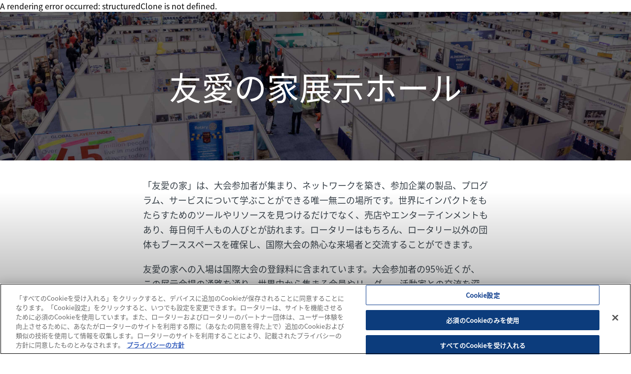

--- FILE ---
content_type: text/html; charset=utf-8
request_url: https://convention.rotary.org/ja-jp/house-of-friendship-exhibit-hall
body_size: 18023
content:
<!doctype html><html lang="ja-JP" class="ja centered-body-page"><head><title data-react-helmet="true">友愛の家展示ホール</title><meta data-react-helmet="true" name="description" content="ロータリー国際大会の「友愛の家」展示ホールを訪れましょう。展示を見学し、クラブとつながり、インパクトのあるグローバルプロジェクトを発見してください。"/><meta data-react-helmet="true" property="og:title" content="友愛の家展示ホール"/><meta data-react-helmet="true" property="og:description" content="ロータリー国際大会の「友愛の家」展示ホールを訪れましょう。展示を見学し、クラブとつながり、インパクトのあるグローバルプロジェクトを発見してください。"/><meta data-react-helmet="true" property="og:url" content="https://convention.rotary.org/ja-jp/house-of-friendship-exhibit-hall"/><meta data-react-helmet="true" name="twitter:title" content="友愛の家展示ホール"/><meta data-react-helmet="true" name="twitter:description" content="ロータリー国際大会の「友愛の家」展示ホールを訪れましょう。展示を見学し、クラブとつながり、インパクトのあるグローバルプロジェクトを発見してください。"/><meta data-react-helmet="true" name="twitter:url" content="https://convention.rotary.org/ja-jp/house-of-friendship-exhibit-hall"/><meta data-react-helmet="true" name="robots" content=""/><meta data-react-helmet="true" name="lastmodifieddate" content="09/19/2025 17:34:11.000"/><meta charset="utf-8"><meta name="viewport" content="width=device-width,initial-scale=1,shrink-to-fit=no"><meta name="theme-color" content="#000000"><link rel="shortcut icon" href="/dist/convention/favicon-32x32.png?v=dcf63410fce77e4a51ba11a9b721bd3e"><script src="https://cdn.cookielaw.org/scripttemplates/otSDKStub.js" type="text/javascript" charset="UTF-8" data-domain-script="01987af3-3ee5-7543-ad12-8077834fb895" data-document-language="true"></script>
            <script type="text/javascript">
            function OptanonWrapper() { } </script><script defer="defer" src="/dist/convention/static/js/main.a0da4628.js"></script><link href="/dist/convention/static/css/main.7ca17330.css" rel="stylesheet">
<script>(window.BOOMR_mq=window.BOOMR_mq||[]).push(["addVar",{"rua.upush":"false","rua.cpush":"false","rua.upre":"false","rua.cpre":"true","rua.uprl":"false","rua.cprl":"false","rua.cprf":"false","rua.trans":"SJ-a1217402-6579-4502-ad69-223f67910d0c","rua.cook":"true","rua.ims":"false","rua.ufprl":"false","rua.cfprl":"true","rua.isuxp":"false","rua.texp":"norulematch","rua.ceh":"false","rua.ueh":"false","rua.ieh.st":"0"}]);</script>
                              <script>!function(e){var n="https://s.go-mpulse.net/boomerang/";if("False"=="True")e.BOOMR_config=e.BOOMR_config||{},e.BOOMR_config.PageParams=e.BOOMR_config.PageParams||{},e.BOOMR_config.PageParams.pci=!0,n="https://s2.go-mpulse.net/boomerang/";if(window.BOOMR_API_key="YCKMS-8HTN7-VSPJK-T9BYB-AENE3",function(){function e(){if(!o){var e=document.createElement("script");e.id="boomr-scr-as",e.src=window.BOOMR.url,e.async=!0,i.parentNode.appendChild(e),o=!0}}function t(e){o=!0;var n,t,a,r,d=document,O=window;if(window.BOOMR.snippetMethod=e?"if":"i",t=function(e,n){var t=d.createElement("script");t.id=n||"boomr-if-as",t.src=window.BOOMR.url,BOOMR_lstart=(new Date).getTime(),e=e||d.body,e.appendChild(t)},!window.addEventListener&&window.attachEvent&&navigator.userAgent.match(/MSIE [67]\./))return window.BOOMR.snippetMethod="s",void t(i.parentNode,"boomr-async");a=document.createElement("IFRAME"),a.src="about:blank",a.title="",a.role="presentation",a.loading="eager",r=(a.frameElement||a).style,r.width=0,r.height=0,r.border=0,r.display="none",i.parentNode.appendChild(a);try{O=a.contentWindow,d=O.document.open()}catch(_){n=document.domain,a.src="javascript:var d=document.open();d.domain='"+n+"';void(0);",O=a.contentWindow,d=O.document.open()}if(n)d._boomrl=function(){this.domain=n,t()},d.write("<bo"+"dy onload='document._boomrl();'>");else if(O._boomrl=function(){t()},O.addEventListener)O.addEventListener("load",O._boomrl,!1);else if(O.attachEvent)O.attachEvent("onload",O._boomrl);d.close()}function a(e){window.BOOMR_onload=e&&e.timeStamp||(new Date).getTime()}if(!window.BOOMR||!window.BOOMR.version&&!window.BOOMR.snippetExecuted){window.BOOMR=window.BOOMR||{},window.BOOMR.snippetStart=(new Date).getTime(),window.BOOMR.snippetExecuted=!0,window.BOOMR.snippetVersion=12,window.BOOMR.url=n+"YCKMS-8HTN7-VSPJK-T9BYB-AENE3";var i=document.currentScript||document.getElementsByTagName("script")[0],o=!1,r=document.createElement("link");if(r.relList&&"function"==typeof r.relList.supports&&r.relList.supports("preload")&&"as"in r)window.BOOMR.snippetMethod="p",r.href=window.BOOMR.url,r.rel="preload",r.as="script",r.addEventListener("load",e),r.addEventListener("error",function(){t(!0)}),setTimeout(function(){if(!o)t(!0)},3e3),BOOMR_lstart=(new Date).getTime(),i.parentNode.appendChild(r);else t(!1);if(window.addEventListener)window.addEventListener("load",a,!1);else if(window.attachEvent)window.attachEvent("onload",a)}}(),"".length>0)if(e&&"performance"in e&&e.performance&&"function"==typeof e.performance.setResourceTimingBufferSize)e.performance.setResourceTimingBufferSize();!function(){if(BOOMR=e.BOOMR||{},BOOMR.plugins=BOOMR.plugins||{},!BOOMR.plugins.AK){var n="true"=="true"?1:0,t="cookiepresent",a="bu52uwax2w5mi2luqhha-f-1e198477f-clientnsv4-s.akamaihd.net",i="false"=="true"?2:1,o={"ak.v":"39","ak.cp":"1509764","ak.ai":parseInt("958903",10),"ak.ol":"0","ak.cr":9,"ak.ipv":4,"ak.proto":"h2","ak.rid":"76fde204","ak.r":51095,"ak.a2":n,"ak.m":"a","ak.n":"essl","ak.bpcip":"13.59.170.0","ak.cport":59558,"ak.gh":"23.215.214.228","ak.quicv":"","ak.tlsv":"tls1.3","ak.0rtt":"","ak.0rtt.ed":"","ak.csrc":"-","ak.acc":"","ak.t":"1769243086","ak.ak":"hOBiQwZUYzCg5VSAfCLimQ==5j5zUapul/EyhO5t3367HS7AHLfBkt7s0KmnLPFrf1i+E+IzuRdCOkP3AQqJbWhF5TeTmcR2BHGfZ7eqR3iNRytyBV+8wnLNrv1vMxE3aH0wjqe6SGQGFvclh5CFNDOCe8Gkc7mfjGNfzCufcTxzaMTOC+qVs1pg9l3EoIrqF5eyEv4RuQhj3Klv6f/b/o2gjA6iGdyelaxVcNFYoV6ZjLa6fWDYeACeqAgZwRHpjgpqWb/9xV4H7XkLmHPWOXTPhtqudLdmW1zgaQ8t7SihVrQUhVlYt7Q+RNSoEyfTB3tpMNkG4hPyz1r+mKzNhicJUz8OiHPyiig1GAxjbA7nLjr9cngqIetDMI1mue/IzFlsgikbeA+BTeEoWzghuCaqpr+Lj63DDQfuXblsIhyDTiopy5rr0dI7smS9tGLNHMA=","ak.pv":"3","ak.dpoabenc":"","ak.tf":i};if(""!==t)o["ak.ruds"]=t;var r={i:!1,av:function(n){var t="http.initiator";if(n&&(!n[t]||"spa_hard"===n[t]))o["ak.feo"]=void 0!==e.aFeoApplied?1:0,BOOMR.addVar(o)},rv:function(){var e=["ak.bpcip","ak.cport","ak.cr","ak.csrc","ak.gh","ak.ipv","ak.m","ak.n","ak.ol","ak.proto","ak.quicv","ak.tlsv","ak.0rtt","ak.0rtt.ed","ak.r","ak.acc","ak.t","ak.tf"];BOOMR.removeVar(e)}};BOOMR.plugins.AK={akVars:o,akDNSPreFetchDomain:a,init:function(){if(!r.i){var e=BOOMR.subscribe;e("before_beacon",r.av,null,null),e("onbeacon",r.rv,null,null),r.i=!0}return this},is_complete:function(){return!0}}}}()}(window);</script></head><body><noscript>You need to enable JavaScript to run this app.</noscript><div id="root"><div class="mobile"><header class="header"><div class="mid_bar"><div class="header_container container-main"><div class="hamburger_button md:hidden"><button class="mobile-menu-button outline-none main_nav_close"><span class="nav_toggle_icon"></span> <span>メニュー</span></button></div><div class="header_logo"><a href="/ja-jp" aria-label="" target="_self" class=""><span class="logo"><img alt="" width="116" height="44" data-sample="other-attributes-pass-through" src="/-/jssmedia/project/rotary/brandcenter/rotarymbs-simple_rgb.png?mw=116&amp;mh=44"/></span><img alt="" width="116" height="44" data-sample="other-attributes-pass-through" src="/-/jssmedia/project/rotary/convention/taipei/ic26_logo.png?mw=116&amp;mh=44"/></a></div><div class="header_links"><ul><li class="search"><div class="header_search_icon search_icon_close"><span class="nav_search_icon"></span><span>検索</span></div></li></ul></div></div></div></header></div><div class="desktop"><header class="header"><div class="top_bar"><div class="header_container container-main"><ul><li><a href="https://my.rotary.org" aria-label="" target="_blank"><img src="[data-uri]" width="15" height="11"/><span>My ROTARY</span></a></li><li><div><div class="language_dropdown"><div class="lang_selected "><span> <!-- -->日本語<!-- --> </span><svg aria-hidden="true" focusable="false" data-prefix="fas" data-icon="angle-down" class="svg-inline--fa fa-angle-down icon md" role="img" xmlns="http://www.w3.org/2000/svg" viewBox="0 0 448 512" color="#39424A"><path fill="currentColor" d="M201.4 374.6c12.5 12.5 32.8 12.5 45.3 0l160-160c12.5-12.5 12.5-32.8 0-45.3s-32.8-12.5-45.3 0L224 306.7 86.6 169.4c-12.5-12.5-32.8-12.5-45.3 0s-12.5 32.8 0 45.3l160 160z"></path></svg></div></div></div></li></ul></div></div><div class="mid_bar"><div class="header_container container-main"><div class="header_logo"><a href="/ja-jp" aria-label="" target="_self" class=""><span class="logo"><img alt="" width="116" height="44" data-sample="other-attributes-pass-through" src="/-/jssmedia/project/rotary/brandcenter/rotarymbs-simple_rgb.png?mw=116&amp;mh=44"/></span><img alt="" width="116" height="44" data-sample="other-attributes-pass-through" src="/-/jssmedia/project/rotary/convention/taipei/ic26_logo.png?mw=116&amp;mh=44"/></a></div><div class="header_links"><ul><li id="other_links_id" class="otherlink"><a href="https://www.rotarytaipei2026.org/en/program/hoc-signature-events" aria-label="" target="_blank"><span>主要イベント</span></a></li><li id="other_links_id" class="otherlink"><a href="/ja-jp/about/faqs" aria-label="" target="_self" class=""><span>よくある質問（FAQ）</span></a></li><li class="search"><span class="header_search_icon"><div class="header_search_desktop"><span>検索</span><svg aria-hidden="true" focusable="false" data-prefix="fas" data-icon="magnifying-glass" class="svg-inline--fa fa-magnifying-glass icon md" role="img" xmlns="http://www.w3.org/2000/svg" viewBox="0 0 512 512" style="height:1em" color="#019FCB"><path fill="currentColor" d="M416 208c0 45.9-14.9 88.3-40 122.7L502.6 457.4c12.5 12.5 12.5 32.8 0 45.3s-32.8 12.5-45.3 0L330.7 376c-34.4 25.2-76.8 40-122.7 40C93.1 416 0 322.9 0 208S93.1 0 208 0S416 93.1 416 208zM208 352a144 144 0 1 0 0-288 144 144 0 1 0 0 288z"></path></svg></div></span></li></ul></div></div></div><div class="desktop"><div class="bottom_bar"><div class="header_container container-main"><nav class="main_nav"><ul><li><a href="/ja-jp/about" id="0">国際大会について</a><div class="is-close"><div class="mega_nav"><div class="container"><div class="mega_nav_wrapper"><div class="mega_nav_left_col"><div class="mega_nav_left_box"><div class="left_col_title">国際大会について</div><span><a href="/ja-jp/about" aria-label="" target="_self" class="button primary"><span>詳しく見る</span></a></span></div></div><div class="mega_nav_right_col"><div class="mega_nav_right_wrapper"><div class="mega_nav_link_box"><div class="mega_nav_links"><h3></h3><ul><li><a href="/ja-jp/about/past-and-future-conventions" aria-label="" target="_self" class=""><span>過去・今後の国際大会</span></a></li><li><a href="/ja-jp/about/resources" aria-label="" target="_self" class=""><span>リソース</span></a></li><li><a href="/ja-jp/about/convention-promotion" aria-label="" target="_self" class=""><span>国際大会の推進</span></a></li></ul></div></div></div></div></div></div></div></div></li><li><a href="/ja-jp/program-and-events" id="1">プログラム</a><div class="is-close"><div class="mega_nav"><div class="container"><div class="mega_nav_wrapper"><div class="mega_nav_left_col"><div class="mega_nav_left_box"><div class="left_col_title">プログラムとイベント</div><span><a href="/ja-jp/program-and-events" aria-label="" target="_self" class="button primary"><span>詳しく見る</span></a></span></div></div><div class="mega_nav_right_col"><div class="mega_nav_right_wrapper"><div class="mega_nav_link_box"><div class="mega_nav_links"><h3></h3><ul><li><a href="/ja-jp/program-and-events/general-sessions" aria-label="" target="_self" class=""><span>本会議</span></a></li><li><a href="/ja-jp/program-and-events/breakout-sessions" aria-label="" target="_self" class=""><span>分科会</span></a></li><li><a href="/ja-jp/program-and-events/rotary-ticketed-events" aria-label="" target="_self" class=""><span>ロータリーのチケット制行事</span></a></li><li><a href="/ja-jp/program-and-events/youth-exchange-preconvention-and-banquet" aria-label="" target="_self" class=""><span>青少年交換大会前会議と晩餐会</span></a></li><li><a href="/ja-jp/program-and-events/donor-events" aria-label="" target="_self" class=""><span>寄付者行事</span></a></li></ul></div></div></div></div></div></div></div></div></li><li><a href="/ja-jp/registration" id="2">ご登録</a><div class="is-close"><div class="mega_nav"><div class="container"><div class="mega_nav_wrapper"><div class="mega_nav_left_col"><div class="mega_nav_left_box"><div class="left_col_title">ご登録</div><span><a href="/ja-jp/registration" aria-label="" target="_self" class="button primary"><span>詳しく見る</span></a></span></div></div><div class="mega_nav_right_col"><div class="mega_nav_right_wrapper"><div class="mega_nav_link_box"><div class="mega_nav_links"><h3></h3><ul><li><a href="/ja-jp/registration/registration-fees" aria-label="" target="_self" class=""><span>登録料</span></a></li><li><a href="/ja-jp/registration/housing" aria-label="" target="_self" class=""><span>宿泊</span></a></li><li><a href="/ja-jp/registration/visa-information" aria-label="" target="_self" class=""><span>ビザ情報</span></a></li><li><a href="/ja-jp/registration/transportation" aria-label="" target="_self" class=""><span>交通</span></a></li></ul></div></div></div></div></div></div></div></div></li><li><a href="/ja-jp/sponsors" id="3">スポンサー</a><div class="is-close"><div class="mega_nav"><div class="container"><div class="mega_nav_wrapper"><div class="mega_nav_left_col"><div class="mega_nav_left_box"><div class="left_col_title">スポンサー</div><span><a href="/ja-jp/sponsors" aria-label="" target="_self" class="button primary"><span>詳しく見る</span></a></span></div></div><div class="mega_nav_right_col"><div class="mega_nav_right_wrapper"></div></div></div></div></div></div></li><li><a href="/ja-jp/house-of-friendship-exhibit-hall" id="4">展示</a><div class="is-close"><div class="mega_nav"><div class="container"><div class="mega_nav_wrapper"><div class="mega_nav_left_col"><div class="mega_nav_left_box"><div class="left_col_title">友愛の家展示ホール</div><span><a href="/ja-jp/house-of-friendship-exhibit-hall" aria-label="" target="_self" class="button primary"><span>詳しく見る</span></a></span></div></div><div class="mega_nav_right_col"><div class="mega_nav_right_wrapper"></div></div></div></div></div></div></li></ul></nav><div class="nav_view"><span><a href="https://my.rotary.org/ja/secure/application/231?deep-link=https%3A//events.rotaryintl.org/%3FEventId%3D1b1cdea9-aa9c-4657-aaf0-30e4cb5d5de3" aria-label="" target="_blank"><button class="button_bg_white"><span>登録はこちら</span></button></a></span></div></div></div></div><div class="mobile"><div class="bottom_bar"><div class="header_container"><nav class="main_nav"><ul><li><a href="/ja-jp/about">国際大会について</a></li><li><a href="/ja-jp/program-and-events">プログラム</a></li><li><a href="/ja-jp/registration">ご登録</a></li><li><a href="/ja-jp/sponsors">スポンサー</a></li><li><a href="/ja-jp/house-of-friendship-exhibit-hall">展示</a></li></ul></nav><div class="nav_view"><span><a href="https://my.rotary.org/ja/secure/application/231?deep-link=https%3A//events.rotaryintl.org/%3FEventId%3D1b1cdea9-aa9c-4657-aaf0-30e4cb5d5de3" aria-label="" target="_blank"><button class="button_bg_white"><span>登録はこちら</span></button></a></span></div></div></div></div></header></div><div class="page_banner_wrapper"><div class="page_banner"><img alt="友好の家展示ホールの航空写真。" width="3000" height="1639" src="https://convention.rotary.org/-/media/project/rotary/convention/exhibits/exhibits_banner_2.jpg?h=1639&amp;iar=0&amp;w=3000&amp;hash=AC180AE6AF50D6111ABC53DAAC58DAF3"/><h1>友愛の家展示ホール</h1></div></div><div class="container-main"><div class="center_container"><div class="richtext"><p>「友愛の家」は、大会参加者が集まり、ネットワークを築き、参加企業の製品、プログラム、サービスについて学ぶことができる唯一無二の場所です。世界にインパクトをもたらすためのツールやリソースを見つけるだけでなく、売店やエンターテインメントもあり、毎日何千人もの人びとが訪れます。ロータリーはもちろん、ロータリー以外の団体もブーススペースを確保し、国際大会の熱心な来場者と交流することができます。</p>
<p>友愛の家への入場は国際大会の登録料に含まれています。大会参加者の95％近くが、この展示会場の通路を通り、世界中から集まる会員やリーダー、活動家との交流を深めます。</p>
<p>2026年ロータリー国際大会の「友愛の家」でプロジェクトや製品を紹介することに関心がある方は、出展を申請することができます。ロータリーはもちろん、ロータリー以外の団体もブーススペースを確保できます。</p>
<p><a rel="noopener noreferrer" href="https://s7.goeshow.com/rotary/intlconv/2026/exhibit_booth_registration.cfm" target="_blank">こちらのフォーム</a>に記入し、申請書をお受け取りください。ご不明な点がございましたら、<a href="mailto:exhibitor@rotary.org">exhibitor@rotary.org</a>までご連絡ください。</p>
<!--<p><a rel="noopener noreferrer" href="https://ic2025.mapyourshow.com/8_0/exhview/index.cfm" target="_blank">View an interactive map of the exhibit hall</a></p>-->
<p><strong>6月13日（土）～17日（水）</strong></p>
<p><strong>場所：</strong>TaiNEX</p>
<h4>友愛の家の時間（予定）*</h4>
<table cellspacing="4" cellpadding="3">
    <tbody>
        <tr>
            <td>&nbsp;2026年6月13日（土）</td>
            <td>&nbsp;9:00-18:00</td>
        </tr>
        <tr>
            <td>&nbsp;2026年6月14日（日）</td>
            <td>&nbsp;9:00-18:00</td>
        </tr>
        <tr>
            <td>&nbsp;2026年6月15日（月）</td>
            <td>&nbsp;9:00-18:00</td>
        </tr>
        <tr>
            <td>&nbsp;2026年6月16日（火）</td>
            <td>&nbsp;9:00-18:00</td>
        </tr>
        <tr>
            <td>&nbsp;2026年6月17日（水）</td>
            <td>&nbsp;9:00-14:00</td>
        </tr>
        <tr>
            <td colspan="2">&nbsp;<br />
            &nbsp;*スケジュールは変更される可能性があります。</td>
        </tr>
    </tbody>
</table></div></div></div><footer class="footer_container"><div class="footer_content"><nav><ul class="footer_item"><li class="footer_items"><a href="/ja-jp/about" aria-label="" target="_self" class=""><span>国際大会について</span></a></li><li class="footer_items"><a href="/ja-jp/program-and-events" aria-label="" target="_self" class=""><span>プログラム</span></a></li><li class="footer_items"><a href="/ja-jp/registration" aria-label="" target="_self" class=""><span>ご登録</span></a></li><li class="footer_items"><a href="/ja-jp/sponsors" aria-label="" target="_self" class=""><span>スポンサー</span></a></li><li class="footer_items"><a href="/ja-jp/house-of-friendship-exhibit-hall" aria-label="" target="_self" class=""><span>展示</span></a></li><li class="footer_items"><a href="/ja-jp/about/faqs" aria-label="" target="_self" class=""><span>よくある質問（FAQ）</span></a></li></ul></nav><div class="social_links"><div class="contact"><a href="https://www.rotary.org/ja/contact" aria-label="" target="_blank"><span>お問い合わせ</span></a></div><ul class="links"><li class="footer_icon"><a href="https://www.twitter.com/rotaryjapan" aria-label="" target="_blank"><img alt="" src="https://convention.rotary.org/-/media/project/rotary/brandcenter/logos/x.svg?iar=0&amp;hash=10064E1427FD8B878D8FEC5EC6499DFF"/></a></li><li class="footer_icon"><a href="https://www.facebook.com/rotary" aria-label="" target="_blank"><img alt="" src="https://convention.rotary.org/-/media/project/rotary/brandcenter/logos/facebook.svg?iar=0&amp;hash=56F2EAFC3FF168CCAD44BAA73A9E51CB"/></a></li><li class="footer_icon"><a href="https://www.youtube.com/user/RotaryInternational" aria-label="" target="_blank"><img alt="" src="https://convention.rotary.org/-/media/project/rotary/brandcenter/logos/youtube.svg?iar=0&amp;hash=73B7EA656EBD025D9B053FEA278D9B41"/></a></li><li class="footer_icon"><a href="https://www.instagram.com/rotaryinternational/" aria-label="" target="_blank"><img alt="" src="https://convention.rotary.org/-/media/project/rotary/brandcenter/logos/instagram.svg?iar=0&amp;hash=2FA924023DEC9E35EFC22E22DB2968F8"/></a></li><li class="footer_icon"><a href="https://www.linkedin.com/company/10422" aria-label="" target="_blank"><img alt="" src="https://convention.rotary.org/-/media/project/rotary/brandcenter/logos/linkedin.svg?iar=0&amp;hash=44401554954FF729CC57142D7AD5BDC3"/></a></li></ul></div><div class="copyright"><span>© 2026 Rotary International. 無断複写・転載を禁ず。</span> <a href="https://my.rotary.org/ja/privacy-policy" aria-label="" target="_blank"><span>プライバシーの方針</span></a> <a href="https://my.rotary.org/ja/terms-of-use" aria-label="" target="_blank"><span>利用規約</span></a></div><div class="footerlogo"><a href="https://www.endpolio.org/ja" aria-label="" target="_blank"><img alt="" width="80" height="79" heigh="80" src="https://convention.rotary.org/-/media/project/rotary/convention/epn-logo.png?h=79&amp;iar=0&amp;w=78&amp;hash=8C081D09934346E6E49D51375273D4C3"/></a></div></div></footer></div><script type="application/json" id="__JSS_STATE__">{"sitecore":{"context":{"pageEditing":false,"site":{"name":null},"pageState":"normal","language":"ja-JP","itemPath":"\u002Fja-jp\u002Fhouse-of-friendship-exhibit-hall","itemUrl":"https:\u002F\u002Fconvention.rotary.org\u002Fja-jp\u002Fhouse-of-friendship-exhibit-hall","languageisocode":"ja","pagedata":{"language":"ja-JP","pageid":"cdfce634-cf9f-48b6-8cc8-7568e74b10e9","pagename":"House of Friendship Exhibit Hall","pageref":"","pagetitle":"友愛の家展示ホール","pagetemplate":"Centered Body Page","lastmodifieddate":"09\u002F19\u002F2025 17:34:11.000"},"sitedomain":"convention.rotary.org","cookieproscripturl":"https:\u002F\u002Fcdn.cookielaw.org\u002Fscripttemplates\u002FotSDKStub.js","cookieprodomainkey":"01987af3-3ee5-7543-ad12-8077834fb895","adobeanalyticurl":"https:\u002F\u002Fassets.adobedtm.com\u002Ffb197b08aae9\u002F00b83e8649c9\u002Flaunch-cbaf822c6438.min.js","sharedbackgroundimage":"\u002F-\u002Fmedia\u002Fproject\u002Frotary\u002Fbrandcenter\u002Ftexture_bg.png","googleanalyticsscripturl":"https:\u002F\u002Fwww.googletagmanager.com\u002Fgtag\u002Fjs","googleanalyticsid":"G-RBBWFR4SM2"},"route":{"name":"House of Friendship Exhibit Hall","displayName":"House of Friendship Exhibit Hall","fields":{"Page Design":null,"RedirectTo":null,"RedirectType":null,"hidenavigation":{"value":false},"navigationtitle":{"value":"友愛の家展示ホール"},"excludefromsitesearch":{"value":false},"pagedescription":{"value":"ロータリー国際大会の「友愛の家」展示ホールを訪れましょう。展示を見学し、クラブとつながり、インパクトのあるグローバルプロジェクトを発見してください。"},"pageimage":{"value":{}},"pagetitle":{"value":"友愛の家展示ホール"},"pagetitlelink":{"value":{"href":""}},"nofollow":{"value":false},"noindex":{"value":false},"backgroundimage":{"value":{}},"overridebackgroundimage":{"value":false},"OpenGraphDescription":{"value":"ロータリー国際大会の「友愛の家」展示ホールを訪れましょう。展示を見学し、クラブとつながり、インパクトのあるグローバルプロジェクトを発見してください。"},"OpenGraphSiteName":{"value":""},"OpenGraphTitle":{"value":"友愛の家展示ホール"},"OpenGraphAdmins":{"value":""},"OpenGraphType":{"value":""},"OpenGraphImageUrl":{"value":{}},"OpenGraphAppId":{"value":""},"TwitterDescription":{"value":""},"TwitterCardType":null,"TwitterImage":{"value":{}},"TwitterSite":{"value":""},"TwitterTitle":{"value":""},"ChangeFrequency":{"id":"d23b4654-53a5-4589-8b1b-5665a763d144","url":"https:\u002F\u002Fconvention.rotary.org\u002Fja-jp\u002Fsitecore\u002Fservice\u002Fsitecore\u002Fsystem\u002Fsettings\u002Ffeature\u002Fexperience-accelerator\u002Fsitemetadata\u002Fenums\u002Fsitemapchangefrequency\u002Fdaily","name":"daily","displayName":"daily","fields":{"Value":{"value":"Daily"}}},"Priority":{"id":"19f3e919-4991-495f-9207-e1dadfd06f54","url":"https:\u002F\u002Fconvention.rotary.org\u002Fja-jp\u002Fsitecore\u002Fservice\u002Fsitecore\u002Fsystem\u002Fsettings\u002Ffeature\u002Fexperience-accelerator\u002Fsitemetadata\u002Fenums\u002Fsitemappriority\u002F05","name":"05","displayName":"05","fields":{"Value":{"value":"0.5"}}},"year":{"value":""}},"databaseName":"web","deviceId":"fe5d7fdf-89c0-4d99-9aa3-b5fbd009c9f3","itemId":"cdfce634-cf9f-48b6-8cc8-7568e74b10e9","itemLanguage":"ja-JP","itemVersion":3,"layoutId":"dbda08a7-d0da-4d2a-b6b0-41f9b1b266bf","templateId":"81814e5c-2c5a-4ef1-9495-417bccd7b85f","templateName":"Centered Body Page","placeholders":{"rotary-metatags":[{"uid":"31a4e3a9-732c-462b-9545-3d43fef07279","componentName":"MetaTags","dataSource":"","params":{},"fields":{"children":[],"cacheTime":"2026-01-24T03:37:13.7441263+00:00"}}],"rotary-header":[{"uid":"3342a36d-343e-4f50-b089-171dfa648bf7","componentName":"GlobalBannerNotifications","dataSource":"{A706922E-845A-4100-8244-2EEB35F2C1FC}","params":{},"fields":{"children":[{"storageId":"a10aa609-954e-4bee-a1c4-a585e872b005","title":"","text":"航空券の割引をご利用いただけます。詳しくは\u003Cstrong\u003E\u003Ca href=\"~\u002Flink.aspx?_id=960F4C713C394D3A88F1AF257B8BADE6&amp;_z=z\"\u003Eこちらをご覧ください\u003C\u002Fa\u003E\u003C\u002Fstrong\u003E&nbsp;&gt;。","variant":"info","isDismissible":false,"isActive":false},{"storageId":"2b652ced-aa76-40b5-8348-6463fa691cc3","title":"","text":"当サイトはCookieを使用しています。当サイトを利用することにより、利用者はロータリーの\u003Ca rel=\"noopener noreferrer\" href=\"https:\u002F\u002Fwww.rotary.org\u002Fja\u002Fprivacy-policy\"\u003E\u003Cstrong\u003Eプライバシー方針\u003C\u002Fstrong\u003E\u003C\u002Fa\u003E\u003Cstrong\u003Eに同意したものとみなされます。\u003C\u002Fstrong\u003E","variant":"info","isDismissible":true,"isActive":false},{"storageId":"8fcb2a1d-cec7-4d1f-8bf4-1f711f801e91","title":"プロモーション特別割引","text":"\u003Cstrong\u003E\u003Ca rel=\"noopener noreferrer\" href=\"https:\u002F\u002Fmy.rotary.org\u002Fja\u002Fsecure\u002Fapplication\u002F231?deep-link=http%3A\u002F\u002Fevents.rotaryintl.org\u002F%3FEventId%3Ddbd95c0a-eee9-4932-a088-5f3f166af447\" target=\"_blank\"\u003E12月15日までに登録\u003C\u002Fa\u003E\u003C\u002Fstrong\u003Eして、早期割引料金をご利用ください。\n\u003C!--\u003Cp\u003E5月25日～29日にカルガリーでの2025年国際大会にご登録いただくと、プロモーション特別割引による登録料が適用されます。\u003Ca rel=\"noopener noreferrer\" href=\"https:\u002F\u002Fmy.rotary.org\u002Fja\u002Fsecure\u002Fapplication\u002F231?deep-link=http%3A\u002F\u002Fevents.rotaryintl.org\u002F%3FEventId%3Ddbd95c0a-eee9-4932-a088-5f3f166af447\" target=\"_blank\"\u003E登録はこちら\u003C\u002Fa\u003E\u003C\u002Fp\u003E--\u003E","variant":"info","isDismissible":false,"isActive":false},{"storageId":"d7c5412e-b9ee-42a3-ae91-8c2e36e67251","title":"","text":"メンテナンスのため、国際大会（台北）のオンライン登録は\u003Cstrong\u003E米国中部時間11月14日（金）午後12時から11月17日（月）午前8時まで\u003C\u002Fstrong\u003Eご利用いただけません。ご迷惑をおかけしますことをお詫び申し上げます。","variant":"critical","isDismissible":false,"isActive":false},{"storageId":"14e75ee4-cdc7-4024-82d6-77106a007b72","title":"","text":"\u003Cp\u003E現在、2026年国際大会用のコンテンツを作成しておりますので、しばらくお待ちください。\u003C\u002Fp\u003E","variant":"info","isDismissible":false,"isActive":false}]}},{"uid":"d37044c2-ff1c-4152-9841-1436fd5ccc73","componentName":"GlobalHeader","dataSource":"{DD1F32EE-3143-46E1-9BF0-EB221A4CB383}","params":{},"fields":{"logoimage":{"value":{"src":"\u002F-\u002Fmedia\u002Fproject\u002Frotary\u002Fbrandcenter\u002Frotarymbs-simple_rgb.png?h=1200&iar=0&w=3194&hash=D491A630546CFD37E6837B0BA8804108","alt":"","width":"3194","height":"1200"}},"sitename":{"value":"国際大会"},"logolink":{"value":{"href":"\u002Fja-jp","text":"","anchor":"","linktype":"internal","class":"","title":"","target":"","querystring":"","id":"{E4E2F255-AEC1-4D01-83D0-D0964E918D12}"}},"hamburgermenutext":{"value":"メニュー"},"sitelogo":{"value":{"src":"\u002F-\u002Fmedia\u002Fproject\u002Frotary\u002Fconvention\u002Ftaipei\u002Fic26_logo.png?h=480&iar=0&w=1285&hash=5F8B4BCE213DEC71DD533511A2D2A9B4","alt":"","width":"1285","height":"480"}},"searchtext":{"value":"検索"},"searchplaceholdertext":{"value":"国際大会サイトを検索"},"hidesearch":{"value":false},"kioskheader":{"value":false},"myrotary":{"id":"0355ca1f-1977-4959-ba5f-6ddd5323847e","url":"\u002Fja-jp\u002Fdata\u002Fheaders\u002Fglobal-header\u002Futility-navigation\u002Fmy-rotary","name":"My Rotary","displayName":"My Rotary","fields":{"AddClass":{"value":""},"HideMenu":{"value":false},"link":{"value":{"href":"https:\u002F\u002Fmy.rotary.org","linktype":"external","url":"https:\u002F\u002Fmy.rotary.org","anchor":"","target":"_blank"}},"linktext":{"value":"My ROTARY"}}},"utilityfolder":{"id":"c43ab20d-0743-4412-8584-1057e5f12d16","url":"\u002Fja-jp\u002Fdata\u002Fheaders\u002Fglobal-header\u002Futility-navigation","name":"Utility Navigation","displayName":"Utility Navigation","fields":{}},"otherlinkfolder":{"id":"2ebf9b01-8b18-43c0-9e7f-a69b4045744e","url":"\u002Fja-jp\u002Fdata\u002Fheaders\u002Fglobal-header\u002Fother-links","name":"Other Links","displayName":"Other Links","fields":{}},"children":[{"id":"c43ab20d-0743-4412-8584-1057e5f12d16","templateId":"4c16618d-2e55-477f-add7-f11a7956a17e","name":"Utility Navigation","displayName":"Utility Navigation","fields":{"children":[{"id":"64d61841-221a-457b-9d2c-5b856988f6fe","templateId":"4c16618d-2e55-477f-add7-f11a7956a17e","name":"Languages","displayName":"Languages","fields":{"children":[{"id":"30df82d1-0a55-4add-b0a0-dd2f3966ce4e","templateId":"54bad952-5a79-48b7-a633-2a87f1654881","name":"Chinese","displayName":"Chinese","fields":{"language":{"id":"75d14802-14d4-4b89-bd59-85e99078a04d","url":"https:\u002F\u002Fconvention.rotary.org\u002Fja-jp\u002Fsitecore\u002Fservice\u002Fsitecore\u002Fsystem\u002Flanguages\u002Fzh-tw","name":"zh-TW","displayName":"zh-TW","fields":{"Charset":{"value":"big5"},"Code page":{"value":"65001"},"Dictionary":{"value":""},"Encoding":{"value":"utf-8"},"Fallback Language":{"value":""},"Iso":{"value":"zh"},"Regional Iso Code":{"value":"zh-TW"},"WorldLingo Language Identifier":{"value":""},"EnableLanguageDetectionByIso":{"value":true}}},"link":{"value":{"href":"\u002Fzh-tw","linktype":"external","url":"\u002Fzh-tw","anchor":"","target":""}},"linktext":{"value":"中文"},"children":[]},"url":null},{"id":"dc763c54-6d9d-4651-9098-e9c13d64b386","templateId":"54bad952-5a79-48b7-a633-2a87f1654881","name":"Deutsch","displayName":"Deutsch","fields":{"language":{"id":"1d5cf1b6-aa87-4890-aa6f-d2da3b5263d4","url":"https:\u002F\u002Fconvention.rotary.org\u002Fja-jp\u002Fsitecore\u002Fservice\u002Fsitecore\u002Fsystem\u002Flanguages\u002Fde-de","name":"de-DE","displayName":"de-DE","fields":{"Charset":{"value":"iso-8859-1"},"Code page":{"value":"65001"},"Dictionary":{"value":"de-DE.tdf"},"Encoding":{"value":"utf-8"},"Fallback Language":{"value":""},"Iso":{"value":"de"},"Regional Iso Code":{"value":"de-DE"},"WorldLingo Language Identifier":{"value":""},"EnableLanguageDetectionByIso":{"value":true}}},"link":{"value":{"href":"\u002Fde-de","linktype":"external","url":"\u002Fde-de","anchor":"","target":""}},"linktext":{"value":"Deutsch"},"children":[]},"url":null},{"id":"9b8a3701-5f32-4cbf-9cd1-b4fd3111129f","templateId":"54bad952-5a79-48b7-a633-2a87f1654881","name":"English","displayName":"English","fields":{"language":{"id":"e3e12301-2574-46ca-a800-465ddd2cc640","url":"https:\u002F\u002Fconvention.rotary.org\u002Fja-jp\u002Fsitecore\u002Fservice\u002Fsitecore\u002Fsystem\u002Flanguages\u002Fen-us","name":"en-US","displayName":"en-US","fields":{"Charset":{"value":"iso-8859-1"},"Code page":{"value":"65001"},"Dictionary":{"value":"en-US.tdf"},"Encoding":{"value":"utf-8"},"Fallback Language":{"value":""},"Iso":{"value":"en"},"Regional Iso Code":{"value":"en-US"},"WorldLingo Language Identifier":{"value":""},"EnableLanguageDetectionByIso":{"value":true}}},"link":{"value":{"href":"\u002Fen-us","linktype":"external","url":"\u002Fen-us","anchor":"","target":""}},"linktext":{"value":"English"},"children":[]},"url":null},{"id":"b38f5813-7a2e-4577-b92c-3461c7c1956f","templateId":"54bad952-5a79-48b7-a633-2a87f1654881","name":"Spanish","displayName":"Spanish","fields":{"language":{"id":"ed97e419-054e-43f0-a5d7-94c2ff0be00e","url":"https:\u002F\u002Fconvention.rotary.org\u002Fja-jp\u002Fsitecore\u002Fservice\u002Fsitecore\u002Fsystem\u002Flanguages\u002Fes-419","name":"es-419","displayName":"es-419","fields":{"Charset":{"value":"iso-8859-1"},"Code page":{"value":"65001"},"Dictionary":{"value":""},"Encoding":{"value":"utf-8"},"Fallback Language":{"value":""},"Iso":{"value":"es"},"Regional Iso Code":{"value":"es-419"},"WorldLingo Language Identifier":{"value":""},"EnableLanguageDetectionByIso":{"value":true}}},"link":{"value":{"href":"\u002Fes-XL","linktype":"external","url":"\u002Fes-XL","anchor":"","target":""}},"linktext":{"value":"Español"},"children":[]},"url":null},{"id":"a6fa824b-09ff-4c11-9d92-2151efa117f5","templateId":"54bad952-5a79-48b7-a633-2a87f1654881","name":"French","displayName":"French","fields":{"language":{"id":"7b2beed4-4733-479e-b334-f77e54db4f3a","url":"https:\u002F\u002Fconvention.rotary.org\u002Fja-jp\u002Fsitecore\u002Fservice\u002Fsitecore\u002Fsystem\u002Flanguages\u002Ffr-fr","name":"fr-FR","displayName":"fr-FR","fields":{"Charset":{"value":"iso-8859-1"},"Code page":{"value":"65001"},"Dictionary":{"value":"fr-FR.tdf"},"Encoding":{"value":"utf-8"},"Fallback Language":{"value":""},"Iso":{"value":"fr"},"Regional Iso Code":{"value":"fr-FR"},"WorldLingo Language Identifier":{"value":""},"EnableLanguageDetectionByIso":{"value":true}}},"link":{"value":{"href":"\u002Ffr-FR","linktype":"external","url":"\u002Ffr-FR","anchor":"","target":""}},"linktext":{"value":"Français"},"children":[]},"url":null},{"id":"c2aeaf73-5a36-4aa5-a0dd-77344771c6f5","templateId":"54bad952-5a79-48b7-a633-2a87f1654881","name":"Italian","displayName":"Italian","fields":{"language":{"id":"c7b73e4a-fb0c-4cbe-a460-e99adf923263","url":"https:\u002F\u002Fconvention.rotary.org\u002Fja-jp\u002Fsitecore\u002Fservice\u002Fsitecore\u002Fsystem\u002Flanguages\u002Fit-it","name":"it-IT","displayName":"it-IT","fields":{"Charset":{"value":"iso-8859-1"},"Code page":{"value":"65001"},"Dictionary":{"value":""},"Encoding":{"value":"utf-8"},"Fallback Language":{"value":""},"Iso":{"value":"it"},"Regional Iso Code":{"value":"it-IT"},"WorldLingo Language Identifier":{"value":""},"EnableLanguageDetectionByIso":{"value":true}}},"link":{"value":{"href":"\u002Fit-it","linktype":"external","url":"\u002Fit-it","anchor":"","target":""}},"linktext":{"value":"Italiano"},"children":[]},"url":null},{"id":"31b327c2-97f9-4b56-b840-c5fc57223806","templateId":"54bad952-5a79-48b7-a633-2a87f1654881","name":"Japanese","displayName":"Japanese","fields":{"language":{"id":"0f8e417b-6331-4c46-a3d6-216313448d34","url":"https:\u002F\u002Fconvention.rotary.org\u002Fja-jp\u002Fsitecore\u002Fservice\u002Fsitecore\u002Fsystem\u002Flanguages\u002Fja-jp","name":"ja-JP","displayName":"ja-JP","fields":{"Charset":{"value":"iso-2022-jp"},"Code page":{"value":"65001"},"Dictionary":{"value":""},"Encoding":{"value":"utf-8"},"Fallback Language":{"value":""},"Iso":{"value":"ja"},"Regional Iso Code":{"value":"ja-JP"},"WorldLingo Language Identifier":{"value":""},"EnableLanguageDetectionByIso":{"value":true}}},"link":{"value":{"href":"\u002Fja-jp","linktype":"external","url":"\u002Fja-jp","anchor":"","target":""}},"linktext":{"value":"日本語"},"children":[]},"url":null},{"id":"f01caf53-fd4f-4910-b4cf-29209aa65db3","templateId":"54bad952-5a79-48b7-a633-2a87f1654881","name":"Korean","displayName":"Korean","fields":{"language":{"id":"439ca0be-f882-49a7-8637-c11a7d21d478","url":"https:\u002F\u002Fconvention.rotary.org\u002Fja-jp\u002Fsitecore\u002Fservice\u002Fsitecore\u002Fsystem\u002Flanguages\u002Fko-kr","name":"ko-KR","displayName":"ko-KR","fields":{"Charset":{"value":"ks_c_5601-1987"},"Code page":{"value":"65001"},"Dictionary":{"value":""},"Encoding":{"value":"utf-8"},"Fallback Language":{"value":""},"Iso":{"value":"ko"},"Regional Iso Code":{"value":"ko-KR"},"WorldLingo Language Identifier":{"value":""},"EnableLanguageDetectionByIso":{"value":true}}},"link":{"value":{"href":"\u002Fko-kr","linktype":"external","url":"\u002Fko-kr","anchor":"","target":""}},"linktext":{"value":"한국어"},"children":[]},"url":null},{"id":"8f68db06-2a4d-43ad-85d9-ee30538336c7","templateId":"54bad952-5a79-48b7-a633-2a87f1654881","name":"Portuguese","displayName":"Portuguese","fields":{"language":{"id":"b00035cd-48e5-4c3e-8295-d9129c713e63","url":"https:\u002F\u002Fconvention.rotary.org\u002Fja-jp\u002Fsitecore\u002Fservice\u002Fsitecore\u002Fsystem\u002Flanguages\u002Fpt-br","name":"pt-BR","displayName":"pt-BR","fields":{"Charset":{"value":"iso-8859-1"},"Code page":{"value":"65001"},"Dictionary":{"value":""},"Encoding":{"value":"utf-8"},"Fallback Language":{"value":""},"Iso":{"value":"pt"},"Regional Iso Code":{"value":"pt-BR"},"WorldLingo Language Identifier":{"value":""},"EnableLanguageDetectionByIso":{"value":true}}},"link":{"value":{"href":"\u002Fpt-BR","linktype":"external","url":"\u002Fpt-BR","anchor":"","target":""}},"linktext":{"value":"Português"},"children":[]},"url":null}]},"url":null},{"id":"0355ca1f-1977-4959-ba5f-6ddd5323847e","templateId":"0a7dbbc3-088f-5c44-8601-1ee8dea3440c","name":"My Rotary","displayName":"My Rotary","fields":{"AddClass":{"value":""},"HideMenu":{"value":false},"link":{"value":{"href":"https:\u002F\u002Fmy.rotary.org","linktype":"external","url":"https:\u002F\u002Fmy.rotary.org","anchor":"","target":"_blank"}},"linktext":{"value":"My ROTARY"},"children":[]},"url":null}]},"url":null},{"id":"2ebf9b01-8b18-43c0-9e7f-a69b4045744e","templateId":"4c16618d-2e55-477f-add7-f11a7956a17e","name":"Other Links","displayName":"Other Links","fields":{"children":[{"id":"4225e2ba-bf90-4257-b3f6-39a5cd46d639","templateId":"0a7dbbc3-088f-5c44-8601-1ee8dea3440c","name":"Signature Events","displayName":"Signature Events","fields":{"AddClass":{"value":""},"HideMenu":{"value":false},"link":{"value":{"href":"https:\u002F\u002Fwww.rotarytaipei2026.org\u002Fen\u002Fprogram\u002Fhoc-signature-events","linktype":"external","url":"https:\u002F\u002Fwww.rotarytaipei2026.org\u002Fen\u002Fprogram\u002Fhoc-signature-events","anchor":"","target":"_blank"}},"linktext":{"value":"主要イベント"},"children":[]},"url":null},{"id":"fa738676-69d2-42b2-9e33-66438c96c7ac","templateId":"0a7dbbc3-088f-5c44-8601-1ee8dea3440c","name":"FAQs","displayName":"FAQs","fields":{"AddClass":{"value":""},"HideMenu":{"value":false},"link":{"value":{"href":"\u002Fja-jp\u002Fabout\u002Ffaqs","text":"","anchor":"","linktype":"internal","class":"","title":"","target":"","querystring":"","id":"{C3B7A094-2F1C-43C2-BDC5-AA4FA4DE4909}"}},"linktext":{"value":"よくある質問（FAQ）"},"children":[]},"url":null}]},"url":null},{"id":"8d6c4036-c09a-476f-b8d9-313ce97c7bcf","templateId":"a4bab5b6-4c0d-4fb5-8d86-2b47507221bc","name":"Primary Navigation","displayName":"Primary Navigation","fields":{"children":[{"id":"f2c0e2af-f912-4922-ad18-4b7e9cb11d05","templateId":"13301385-2091-4ebe-be23-f40ada1c3cc4","name":"About","displayName":"About","fields":{"otherlink":{"value":false},"otherlinktype":{"id":"a40a8d2d-de8c-4108-9b7c-1a6b570d9136","url":"https:\u002F\u002Fconvention.rotary.org\u002Fja-jp\u002Fglobal-settings\u002Fheader-special-link-types\u002Ftext-and-button","name":"Text and Button","displayName":"Text and Button","fields":{"Key":{"value":"Text and Button"},"Value":{"value":"textandbutton"}}},"hideLink":{"value":false},"link":{"value":{"href":"\u002Fja-jp\u002Fabout","text":"","anchor":"","linktype":"internal","class":"","title":"","target":"","querystring":"","id":"{B2C41894-30CB-49E4-A72D-75FDE5044D94}"}},"linktext":{"value":"国際大会について"},"children":[{"id":"ee0452e6-885e-4daa-b6f3-40ef4308aa56","templateId":"d270e495-5f69-46ce-a6f4-842f465be64d","name":"Left","displayName":"Left","fields":{"children":[{"id":"42ee84ff-3f5e-434d-b698-f49da1149714","templateId":"1eb2ad60-09cc-41b6-a44e-1f7f4493e7d0","name":"About","displayName":"About","fields":{"linktextoverride":{"value":"詳しく見る"},"copy":{"value":""},"link":{"value":{"href":"\u002Fja-jp\u002Fabout","text":"","anchor":"","linktype":"internal","class":"","title":"","target":"","querystring":"","id":"{B2C41894-30CB-49E4-A72D-75FDE5044D94}"}},"title":{"value":"国際大会について"},"children":[]},"url":null}]},"url":null},{"id":"47be7dc0-055e-47d3-91ec-1a8d9ab8079d","templateId":"d270e495-5f69-46ce-a6f4-842f465be64d","name":"Right","displayName":"Right","fields":{"children":[{"id":"1a58d9b2-6f3e-4089-b337-27f4367c126d","templateId":"9e9283a5-90d7-43d3-88d8-5b10229a8b6a","name":"About Sub Navigation Link List","displayName":"About Sub Navigation Link List","fields":{"title":{"value":""},"children":[{"id":"8fbd7075-b66c-49ff-963f-58cef83d8cce","templateId":"466f6489-a0ba-47a2-a6d7-384d79057fb6","name":"Past and Future Conventions","displayName":"Past and Future Conventions","fields":{"link":{"value":{"href":"\u002Fja-jp\u002Fabout\u002Fpast-and-future-conventions","text":"","anchor":"","linktype":"internal","class":"","title":"","target":"","querystring":"","id":"{B563FCCB-B12A-4AB8-B1C6-60842B5AE9C4}"}},"linktext":{"value":"過去・今後の国際大会"},"children":[]},"url":null},{"id":"eefd25b2-5676-406e-85c4-c665008382a3","templateId":"466f6489-a0ba-47a2-a6d7-384d79057fb6","name":"Resources","displayName":"Resources","fields":{"link":{"value":{"href":"\u002Fja-jp\u002Fabout\u002Fresources","text":"","anchor":"","linktype":"internal","class":"","title":"","target":"","querystring":"","id":"{E1CC122F-FE6C-4177-883A-C5E415C51031}"}},"linktext":{"value":"リソース"},"children":[]},"url":null},{"id":"d5e9bd52-e1cd-4f65-a00f-10024f3f45ab","templateId":"466f6489-a0ba-47a2-a6d7-384d79057fb6","name":"Convention Promotion","displayName":"Convention Promotion","fields":{"link":{"value":{"href":"\u002Fja-jp\u002Fabout\u002Fconvention-promotion","text":"","anchor":"","linktype":"internal","class":"","title":"","target":"","querystring":"","id":"{23701973-B792-498A-B8E7-62C340595C05}"}},"linktext":{"value":"国際大会の推進"},"children":[]},"url":null}]},"url":null}]},"url":null}]},"url":null},{"id":"95c6fcf8-3db2-4c8d-a230-401386e76572","templateId":"13301385-2091-4ebe-be23-f40ada1c3cc4","name":"Program","displayName":"Program","fields":{"otherlink":{"value":false},"otherlinktype":{"id":"a40a8d2d-de8c-4108-9b7c-1a6b570d9136","url":"https:\u002F\u002Fconvention.rotary.org\u002Fja-jp\u002Fglobal-settings\u002Fheader-special-link-types\u002Ftext-and-button","name":"Text and Button","displayName":"Text and Button","fields":{"Key":{"value":"Text and Button"},"Value":{"value":"textandbutton"}}},"hideLink":{"value":false},"link":{"value":{"href":"\u002Fja-jp\u002Fprogram-and-events","id":"{FA21A122-3C5E-4E70-A906-2B01FCC77D85}","querystring":"","target":"","text":"","anchor":"","title":"","class":"","url":"\u002FRotary\u002FConvention\u002FHome\u002FProgram and Events","linktype":"internal"}},"linktext":{"value":"プログラム"},"children":[{"id":"8fa7cd3f-5d80-4cb3-b035-8f4f734b3305","templateId":"d270e495-5f69-46ce-a6f4-842f465be64d","name":"Left","displayName":"Left","fields":{"children":[{"id":"ba4f3275-9f6d-4949-aafa-b3af72288997","templateId":"1eb2ad60-09cc-41b6-a44e-1f7f4493e7d0","name":"Program","displayName":"Program","fields":{"linktextoverride":{"value":"詳しく見る"},"copy":{"value":""},"link":{"value":{"href":"\u002Fja-jp\u002Fprogram-and-events","id":"{FA21A122-3C5E-4E70-A906-2B01FCC77D85}","querystring":"","target":"","text":"","anchor":"","title":"","class":"","url":"\u002FRotary\u002FConvention\u002FHome\u002FProgram and Events","linktype":"internal"}},"title":{"value":"プログラムとイベント"},"children":[]},"url":null}]},"url":null},{"id":"75412087-0d6a-4011-b3d2-c319ca72472f","templateId":"d270e495-5f69-46ce-a6f4-842f465be64d","name":"Right","displayName":"Right","fields":{"children":[{"id":"b244bc7f-3e10-404a-9327-22c7d7dc8ba8","templateId":"9e9283a5-90d7-43d3-88d8-5b10229a8b6a","name":"Program Sub Navigation Link List","displayName":"Program Sub Navigation Link List","fields":{"title":{"value":""},"children":[{"id":"afc405fc-e03e-4864-94ff-57d4d5a6f25f","templateId":"466f6489-a0ba-47a2-a6d7-384d79057fb6","name":"General sessions","displayName":"General sessions","fields":{"link":{"value":{"href":"\u002Fja-jp\u002Fprogram-and-events\u002Fgeneral-sessions","id":"{26217707-55A3-41E3-854C-8BD6DF5D9593}","querystring":"","target":"","text":"","anchor":"","title":"","class":"","url":"\u002FRotary\u002FConvention\u002FHome\u002FProgram and Events\u002FGeneral sessions","linktype":"internal"}},"linktext":{"value":"本会議"},"children":[]},"url":null},{"id":"e274a1e0-ec4c-44bf-9d23-a0f1b95d34e8","templateId":"466f6489-a0ba-47a2-a6d7-384d79057fb6","name":"Breakout sessions","displayName":"Breakout sessions","fields":{"link":{"value":{"href":"\u002Fja-jp\u002Fprogram-and-events\u002Fbreakout-sessions","id":"{0C72DD6D-CB1D-4522-BE58-025D60C6C0C0}","querystring":"","target":"","text":"","anchor":"","title":"","class":"","url":"\u002FRotary\u002FConvention\u002FHome\u002FProgram and Events\u002FBreakout sessions","linktype":"internal"}},"linktext":{"value":"分科会"},"children":[]},"url":null},{"id":"d67ef936-abd6-4da8-b0e9-1c5df30c8f05","templateId":"466f6489-a0ba-47a2-a6d7-384d79057fb6","name":"Rotary ticketed events","displayName":"Rotary ticketed events","fields":{"link":{"value":{"href":"\u002Fja-jp\u002Fprogram-and-events\u002Frotary-ticketed-events","id":"{BFB672BE-FE26-42CF-9269-B650E59B63AC}","querystring":"","target":"","text":"","anchor":"","title":"","class":"","url":"\u002FRotary\u002FConvention\u002FHome\u002FProgram and Events\u002FRotary ticketed events","linktype":"internal"}},"linktext":{"value":"ロータリーのチケット制行事"},"children":[]},"url":null},{"id":"c75feb6e-3922-48c0-bf9c-56f30a16a637","templateId":"466f6489-a0ba-47a2-a6d7-384d79057fb6","name":"Youth Exchange Officers Preconvention","displayName":"Youth Exchange Officers Preconvention","fields":{"link":{"value":{"href":"\u002Fja-jp\u002Fprogram-and-events\u002Fyouth-exchange-preconvention-and-banquet","id":"{6F37E1AB-B9E9-489B-823B-32EEFBC46D5A}","querystring":"","target":"","text":"","anchor":"","url":"\u002FRotary\u002FConvention\u002FHome\u002FProgram and Events\u002FYouth Exchange Preconvention and Banquet","title":"","class":"","linktype":"internal"}},"linktext":{"value":"青少年交換大会前会議と晩餐会"},"children":[]},"url":null},{"id":"ac606082-e746-4de7-a1d2-b36f0d59b000","templateId":"466f6489-a0ba-47a2-a6d7-384d79057fb6","name":"Donor events","displayName":"Donor events","fields":{"link":{"value":{"href":"\u002Fja-jp\u002Fprogram-and-events\u002Fdonor-events","id":"{4AEADDB1-6D15-4D0F-AB11-9EB45FBDFC71}","querystring":"","target":"","text":"","anchor":"","url":"\u002FRotary\u002FConvention\u002FHome\u002FProgram and Events\u002FDonor events","title":"","class":"","linktype":"internal"}},"linktext":{"value":"寄付者行事"},"children":[]},"url":null}]},"url":null}]},"url":null}]},"url":null},{"id":"15f5b495-aee1-4a56-ac77-a97a4508c94f","templateId":"13301385-2091-4ebe-be23-f40ada1c3cc4","name":"Registration","displayName":"Registration","fields":{"otherlink":{"value":false},"otherlinktype":{"id":"a40a8d2d-de8c-4108-9b7c-1a6b570d9136","url":"https:\u002F\u002Fconvention.rotary.org\u002Fja-jp\u002Fglobal-settings\u002Fheader-special-link-types\u002Ftext-and-button","name":"Text and Button","displayName":"Text and Button","fields":{"Key":{"value":"Text and Button"},"Value":{"value":"textandbutton"}}},"hideLink":{"value":false},"link":{"value":{"href":"\u002Fja-jp\u002Fregistration","text":"","anchor":"","linktype":"internal","class":"","title":"","target":"","querystring":"","id":"{3572A41B-DA2F-4719-86CE-0EFF40471F54}"}},"linktext":{"value":"ご登録"},"children":[{"id":"4006d084-f6fb-4032-8ac2-9e0b6d0ded2c","templateId":"d270e495-5f69-46ce-a6f4-842f465be64d","name":"Left","displayName":"Left","fields":{"children":[{"id":"f86a710f-4080-4951-b446-dcc3de3b794e","templateId":"1eb2ad60-09cc-41b6-a44e-1f7f4493e7d0","name":"Registration","displayName":"Registration","fields":{"linktextoverride":{"value":"詳しく見る"},"copy":{"value":""},"link":{"value":{"href":"\u002Fja-jp\u002Fregistration","text":"","anchor":"","linktype":"internal","class":"","title":"","target":"","querystring":"","id":"{3572A41B-DA2F-4719-86CE-0EFF40471F54}"}},"title":{"value":"ご登録"},"children":[]},"url":null}]},"url":null},{"id":"54236957-864e-46b6-ba22-9c451af97d98","templateId":"d270e495-5f69-46ce-a6f4-842f465be64d","name":"Right","displayName":"Right","fields":{"children":[{"id":"8a78a127-c1e1-45fc-b696-a5647fd3f303","templateId":"9e9283a5-90d7-43d3-88d8-5b10229a8b6a","name":"Registration link list","displayName":"Registration link list","fields":{"title":{"value":""},"children":[{"id":"0db8b530-72a9-4941-a9fc-182f6e974f45","templateId":"466f6489-a0ba-47a2-a6d7-384d79057fb6","name":"Registration fees","displayName":"Registration fees","fields":{"link":{"value":{"href":"\u002Fja-jp\u002Fregistration\u002Fregistration-fees","text":"","anchor":"","linktype":"internal","class":"","title":"","target":"","querystring":"","id":"{3FA0802D-64DB-40A2-9B80-D89116303DC9}"}},"linktext":{"value":"登録料"},"children":[]},"url":null},{"id":"2b87948f-0e18-4557-a49e-bc1ff55d2576","templateId":"466f6489-a0ba-47a2-a6d7-384d79057fb6","name":"Accommodations","displayName":"Accommodations","fields":{"link":{"value":{"href":"\u002Fja-jp\u002Fregistration\u002Fhousing","id":"{DA78E53D-FF72-4392-A852-D538C4F311F2}","querystring":"","linktype":"internal","text":"","anchor":"","url":"\u002FRotary\u002FConvention\u002FHome\u002FRegistration\u002FHousing","title":"","class":"","target":""}},"linktext":{"value":"宿泊"},"children":[]},"url":null},{"id":"964843e9-7afa-4af1-aa1f-aec75b1cfbf0","templateId":"466f6489-a0ba-47a2-a6d7-384d79057fb6","name":"Visa information","displayName":"Visa information","fields":{"link":{"value":{"href":"\u002Fja-jp\u002Fregistration\u002Fvisa-information","id":"{BF56C0C5-0B56-4C9C-BCA0-0BBFD4DABDBC}","querystring":"","target":"","text":"","anchor":"","title":"","class":"","url":"\u002FRotary\u002FConvention\u002FHome\u002FRegistration\u002FVisa information","linktype":"internal"}},"linktext":{"value":"ビザ情報"},"children":[]},"url":null},{"id":"bb53fc5f-13b5-4dc3-9d3f-015e6cb46f42","templateId":"466f6489-a0ba-47a2-a6d7-384d79057fb6","name":"Transportation","displayName":"Transportation","fields":{"link":{"value":{"href":"\u002Fja-jp\u002Fregistration\u002Ftransportation","id":"{C1ACDCD2-3747-43D6-9467-76052FC7C5CD}","querystring":"","linktype":"internal","text":"","anchor":"","url":"\u002FRotary\u002FConvention\u002FHome\u002FRegistration\u002FTransportation","title":"","class":"","target":""}},"linktext":{"value":"交通"},"children":[]},"url":null}]},"url":null}]},"url":null}]},"url":null},{"id":"7324551a-725e-4821-977d-982264c105b5","templateId":"13301385-2091-4ebe-be23-f40ada1c3cc4","name":"Sponsors","displayName":"Sponsors","fields":{"otherlink":{"value":false},"otherlinktype":{"id":"a40a8d2d-de8c-4108-9b7c-1a6b570d9136","url":"https:\u002F\u002Fconvention.rotary.org\u002Fja-jp\u002Fglobal-settings\u002Fheader-special-link-types\u002Ftext-and-button","name":"Text and Button","displayName":"Text and Button","fields":{"Key":{"value":"Text and Button"},"Value":{"value":"textandbutton"}}},"hideLink":{"value":false},"link":{"value":{"href":"\u002Fja-jp\u002Fsponsors","text":"","anchor":"","linktype":"internal","class":"","title":"","target":"","querystring":"","id":"{F6B9094B-1F19-4D9B-946B-1932B9D996FE}"}},"linktext":{"value":"スポンサー"},"children":[{"id":"72b38365-db80-488f-87f6-4f5b309db256","templateId":"d270e495-5f69-46ce-a6f4-842f465be64d","name":"Left","displayName":"Left","fields":{"children":[{"id":"a13f2e41-ad96-447f-b896-f727814d1bd8","templateId":"1eb2ad60-09cc-41b6-a44e-1f7f4493e7d0","name":"Sponsors","displayName":"Sponsors","fields":{"linktextoverride":{"value":"詳しく見る"},"copy":{"value":""},"link":{"value":{"href":"\u002Fja-jp\u002Fsponsors","text":"","anchor":"","linktype":"internal","class":"","title":"","target":"","querystring":"","id":"{F6B9094B-1F19-4D9B-946B-1932B9D996FE}"}},"title":{"value":"スポンサー"},"children":[]},"url":null}]},"url":null},{"id":"0ecb2a93-39e2-4e42-b88b-4198ccd5273e","templateId":"d270e495-5f69-46ce-a6f4-842f465be64d","name":"Right","displayName":"Right","fields":{"children":[]},"url":null}]},"url":null},{"id":"480a17a8-d5f2-41cb-9f17-c358b2deb345","templateId":"13301385-2091-4ebe-be23-f40ada1c3cc4","name":"Exhibits","displayName":"Exhibits","fields":{"otherlink":{"value":false},"otherlinktype":{"id":"a40a8d2d-de8c-4108-9b7c-1a6b570d9136","url":"https:\u002F\u002Fconvention.rotary.org\u002Fja-jp\u002Fglobal-settings\u002Fheader-special-link-types\u002Ftext-and-button","name":"Text and Button","displayName":"Text and Button","fields":{"Key":{"value":"Text and Button"},"Value":{"value":"textandbutton"}}},"hideLink":{"value":false},"link":{"value":{"href":"\u002Fja-jp\u002Fhouse-of-friendship-exhibit-hall","id":"{CDFCE634-CF9F-48B6-8CC8-7568E74B10E9}","querystring":"","target":"","text":"","anchor":"","title":"","class":"","url":"\u002FRotary\u002FConvention\u002FHome\u002FHouse of Friendship Exhibit Hall","linktype":"internal"}},"linktext":{"value":"展示"},"children":[{"id":"cae17c6f-ef12-4d54-926c-33260ebd9679","templateId":"d270e495-5f69-46ce-a6f4-842f465be64d","name":"Left","displayName":"Left","fields":{"children":[{"id":"a6a358c1-76e8-4f28-9ae3-454452759dcf","templateId":"1eb2ad60-09cc-41b6-a44e-1f7f4493e7d0","name":"House of Friendship Exhibit Hall","displayName":"House of Friendship Exhibit Hall","fields":{"linktextoverride":{"value":"詳しく見る"},"copy":{"value":""},"link":{"value":{"href":"\u002Fja-jp\u002Fhouse-of-friendship-exhibit-hall","id":"{CDFCE634-CF9F-48B6-8CC8-7568E74B10E9}","querystring":"","target":"","text":"","anchor":"","title":"","class":"","url":"\u002FRotary\u002FConvention\u002FHome\u002FHouse of Friendship Exhibit Hall","linktype":"internal"}},"title":{"value":"友愛の家展示ホール"},"children":[]},"url":null}]},"url":null}]},"url":null},{"id":"523ea41d-c53b-45da-bad8-fc1f85e9668c","templateId":"13301385-2091-4ebe-be23-f40ada1c3cc4","name":"Singapore","displayName":"Singapore","fields":{"otherlink":{"value":false},"otherlinktype":{"id":"a40a8d2d-de8c-4108-9b7c-1a6b570d9136","url":"https:\u002F\u002Fconvention.rotary.org\u002Fja-jp\u002Fglobal-settings\u002Fheader-special-link-types\u002Ftext-and-button","name":"Text and Button","displayName":"Text and Button","fields":{"Key":{"value":"Text and Button"},"Value":{"value":"textandbutton"}}},"hideLink":{"value":true},"link":{"value":{"href":"","id":"{1CDE6B4E-C3BD-4AB5-92AC-9E48FDEBCFE4}","querystring":"","target":"","text":"","anchor":"","title":"","class":"","url":"\u002FRotary\u002FConvention\u002FHome\u002F2024 Rotary Convention Singapore","linktype":"internal"}},"linktext":{"value":"シンガポール"},"children":[]},"url":null},{"id":"7f62f143-812a-4d05-9c29-844dbe092d3f","templateId":"13301385-2091-4ebe-be23-f40ada1c3cc4","name":"Register Now","displayName":"Register Now","fields":{"otherlink":{"value":true},"otherlinktype":{"id":"cb94962c-e6c4-46b1-a4ad-f2b00c6063ab","url":"https:\u002F\u002Fconvention.rotary.org\u002Fja-jp\u002Fglobal-settings\u002Fheader-special-link-types\u002Fonly-button","name":"Only Button","displayName":"Only Button","fields":{"Key":{"value":"Only Button"},"Value":{"value":"onlybutton"}}},"hideLink":{"value":false},"link":{"value":{"href":"https:\u002F\u002Fmy.rotary.org\u002Fja\u002Fsecure\u002Fapplication\u002F231?deep-link=https%3A\u002F\u002Fevents.rotaryintl.org\u002F%3FEventId%3D1b1cdea9-aa9c-4657-aaf0-30e4cb5d5de3","linktype":"external","url":"https:\u002F\u002Fmy.rotary.org\u002Fja\u002Fsecure\u002Fapplication\u002F231?deep-link=https%3A\u002F\u002Fevents.rotaryintl.org\u002F%3FEventId%3D1b1cdea9-aa9c-4657-aaf0-30e4cb5d5de3","anchor":"","target":"_blank"}},"linktext":{"value":"登録はこちら"},"children":[]},"url":null}]},"url":null}],"assetexplorersearchpage":"https:\u002F\u002Fconvention.rotary.org\u002Fja-jp\u002Fsearch"}}],"jss-main":[{"uid":"2e19f4c1-57ba-4e4c-842d-f070b02b5b1c","componentName":"NoWidthContainerSublayout","dataSource":"","params":{},"placeholders":{"full-width-sublayout":[],"no-width-container":[{"uid":"9e37773e-59c9-4bfb-b143-84c3b5cd3740","componentName":"Banner","dataSource":"\u002Fsitecore\u002Fcontent\u002FRotary\u002FConvention\u002FHome\u002FHouse of Friendship Exhibit Hall\u002FData\u002FHouse of Friendship Exhibit Hall banner","params":{},"fields":{"bannerimage":{"value":{"src":"https:\u002F\u002Fconvention.rotary.org\u002F-\u002Fmedia\u002Fproject\u002Frotary\u002Fconvention\u002Fexhibits\u002Fexhibits_banner_2.jpg?h=1639&iar=0&w=3000&hash=AC180AE6AF50D6111ABC53DAAC58DAF3","alt":"友好の家展示ホールの航空写真。","width":"3000","height":"1639","asset":null}},"title":{"value":"友愛の家展示ホール"},"children":[]}},{"uid":"025e9ad1-4296-4e6b-9630-630e7dd4fdb5","componentName":"centeredbodycontrol","dataSource":"","params":{},"fields":{"children":[],"cacheTime":"2026-01-24T08:24:46.8197183+00:00"},"placeholders":{"jss-centered-body":[{"uid":"b9f42c6a-aeb3-4cc8-a09a-728adb7270de","componentName":"BodyCopy","dataSource":"\u002Fsitecore\u002Fcontent\u002FRotary\u002FConvention\u002FHome\u002FHouse of Friendship Exhibit Hall\u002FData\u002FHouse of Friendship Exhibit Hall body copy","params":{},"fields":{"bodycopy":{"value":"\u003Cp\u003E「友愛の家」は、大会参加者が集まり、ネットワークを築き、参加企業の製品、プログラム、サービスについて学ぶことができる唯一無二の場所です。世界にインパクトをもたらすためのツールやリソースを見つけるだけでなく、売店やエンターテインメントもあり、毎日何千人もの人びとが訪れます。ロータリーはもちろん、ロータリー以外の団体もブーススペースを確保し、国際大会の熱心な来場者と交流することができます。\u003C\u002Fp\u003E\n\u003Cp\u003E友愛の家への入場は国際大会の登録料に含まれています。大会参加者の95％近くが、この展示会場の通路を通り、世界中から集まる会員やリーダー、活動家との交流を深めます。\u003C\u002Fp\u003E\n\u003Cp\u003E2026年ロータリー国際大会の「友愛の家」でプロジェクトや製品を紹介することに関心がある方は、出展を申請することができます。ロータリーはもちろん、ロータリー以外の団体もブーススペースを確保できます。\u003C\u002Fp\u003E\n\u003Cp\u003E\u003Ca rel=\"noopener noreferrer\" href=\"https:\u002F\u002Fs7.goeshow.com\u002Frotary\u002Fintlconv\u002F2026\u002Fexhibit_booth_registration.cfm\" target=\"_blank\"\u003Eこちらのフォーム\u003C\u002Fa\u003Eに記入し、申請書をお受け取りください。ご不明な点がございましたら、\u003Ca href=\"mailto:exhibitor@rotary.org\"\u003Eexhibitor@rotary.org\u003C\u002Fa\u003Eまでご連絡ください。\u003C\u002Fp\u003E\n\u003C!--\u003Cp\u003E\u003Ca rel=\"noopener noreferrer\" href=\"https:\u002F\u002Fic2025.mapyourshow.com\u002F8_0\u002Fexhview\u002Findex.cfm\" target=\"_blank\"\u003EView an interactive map of the exhibit hall\u003C\u002Fa\u003E\u003C\u002Fp\u003E--\u003E\n\u003Cp\u003E\u003Cstrong\u003E6月13日（土）～17日（水）\u003C\u002Fstrong\u003E\u003C\u002Fp\u003E\n\u003Cp\u003E\u003Cstrong\u003E場所：\u003C\u002Fstrong\u003ETaiNEX\u003C\u002Fp\u003E\n\u003Ch4\u003E友愛の家の時間（予定）*\u003C\u002Fh4\u003E\n\u003Ctable cellspacing=\"4\" cellpadding=\"3\"\u003E\n    \u003Ctbody\u003E\n        \u003Ctr\u003E\n            \u003Ctd\u003E&nbsp;2026年6月13日（土）\u003C\u002Ftd\u003E\n            \u003Ctd\u003E&nbsp;9:00-18:00\u003C\u002Ftd\u003E\n        \u003C\u002Ftr\u003E\n        \u003Ctr\u003E\n            \u003Ctd\u003E&nbsp;2026年6月14日（日）\u003C\u002Ftd\u003E\n            \u003Ctd\u003E&nbsp;9:00-18:00\u003C\u002Ftd\u003E\n        \u003C\u002Ftr\u003E\n        \u003Ctr\u003E\n            \u003Ctd\u003E&nbsp;2026年6月15日（月）\u003C\u002Ftd\u003E\n            \u003Ctd\u003E&nbsp;9:00-18:00\u003C\u002Ftd\u003E\n        \u003C\u002Ftr\u003E\n        \u003Ctr\u003E\n            \u003Ctd\u003E&nbsp;2026年6月16日（火）\u003C\u002Ftd\u003E\n            \u003Ctd\u003E&nbsp;9:00-18:00\u003C\u002Ftd\u003E\n        \u003C\u002Ftr\u003E\n        \u003Ctr\u003E\n            \u003Ctd\u003E&nbsp;2026年6月17日（水）\u003C\u002Ftd\u003E\n            \u003Ctd\u003E&nbsp;9:00-14:00\u003C\u002Ftd\u003E\n        \u003C\u002Ftr\u003E\n        \u003Ctr\u003E\n            \u003Ctd colspan=\"2\"\u003E&nbsp;\u003Cbr \u002F\u003E\n            &nbsp;*スケジュールは変更される可能性があります。\u003C\u002Ftd\u003E\n        \u003C\u002Ftr\u003E\n    \u003C\u002Ftbody\u003E\n\u003C\u002Ftable\u003E"},"children":[]}}]}}]}}],"rotary-footer":[{"uid":"6a9a833c-3d24-44d2-87a6-791290fba829","componentName":"GlobalFooter","dataSource":"{5DC5A3E9-4453-41A7-8006-9A79DD42C729}","params":{},"fields":{"footercopyright":{"value":"© {{year}} Rotary International. 無断複写・転載を禁ず。"},"privacypolicytext":{"value":"プライバシーの方針"},"privacypolicylink":{"value":{"href":"https:\u002F\u002Fmy.rotary.org\u002Fja\u002Fprivacy-policy","linktype":"external","url":"https:\u002F\u002Fmy.rotary.org\u002Fja\u002Fprivacy-policy","anchor":"","target":"_blank"}},"sociallinksheading":{"value":"お問い合わせ"},"termsofuselink":{"value":{"href":"https:\u002F\u002Fmy.rotary.org\u002Fja\u002Fterms-of-use","linktype":"external","url":"https:\u002F\u002Fmy.rotary.org\u002Fja\u002Fterms-of-use","anchor":"","target":"_blank"}},"termsofusetext":{"value":"利用規約"},"sociallinksheadinglink":{"value":{"href":"https:\u002F\u002Fwww.rotary.org\u002Fja\u002Fcontact","linktype":"external","url":"https:\u002F\u002Fwww.rotary.org\u002Fja\u002Fcontact","anchor":"","target":"_blank"}},"footerlogo":{"value":{"src":"https:\u002F\u002Fconvention.rotary.org\u002F-\u002Fmedia\u002Fproject\u002Frotary\u002Fconvention\u002Fepn-logo.png?h=79&iar=0&w=78&hash=8C081D09934346E6E49D51375273D4C3","alt":"","width":"78","height":"79"}},"footerlogolink":{"value":{"href":"https:\u002F\u002Fwww.endpolio.org\u002Fja","linktype":"external","url":"https:\u002F\u002Fwww.endpolio.org\u002Fja","anchor":"","target":"_blank"}},"footerlinksfolder":{"id":"f9d31608-3440-4502-9ced-c9a4870e8cec","url":"\u002Fja-jp\u002Fdata\u002Ffooters\u002Fglobal-footer\u002Ffooter-links","name":"Footer Links","displayName":"Footer Links","fields":{}},"sociallinksfolder":{"id":"597bafc2-6aae-45e0-b237-5329b4c8ec77","url":"\u002Fja-jp\u002Fdata\u002Ffooters\u002Fglobal-footer\u002Fsocial-icons","name":"Social Icons","displayName":"Social Icons","fields":{}},"children":[{"id":"f9d31608-3440-4502-9ced-c9a4870e8cec","templateId":"bd3cac1f-534c-48eb-96a7-7064824dec57","name":"Footer Links","displayName":"Footer Links","fields":{"children":[{"id":"e93c1a9f-893c-4608-bdb2-567b44066974","templateId":"599ff222-f537-4ba5-852b-1faf03149424","name":"About","displayName":"About","fields":{"socialicon":{"value":{}},"link":{"value":{"href":"\u002Fja-jp\u002Fabout","text":"","anchor":"","linktype":"internal","class":"","title":"","target":"","querystring":"","id":"{B2C41894-30CB-49E4-A72D-75FDE5044D94}"}},"linktext":{"value":"国際大会について"},"children":[]},"url":null},{"id":"f2c8e4c0-6484-44e6-b410-05aca7ff7e74","templateId":"599ff222-f537-4ba5-852b-1faf03149424","name":"Program","displayName":"Program","fields":{"socialicon":{"value":{}},"link":{"value":{"href":"\u002Fja-jp\u002Fprogram-and-events","id":"{FA21A122-3C5E-4E70-A906-2B01FCC77D85}","querystring":"","target":"","text":"","anchor":"","title":"","class":"","url":"\u002FRotary\u002FConvention\u002FHome\u002FProgram and Events","linktype":"internal"}},"linktext":{"value":"プログラム"},"children":[]},"url":null},{"id":"5f92b541-0d7e-4bf7-b083-a14ae8eb3650","templateId":"599ff222-f537-4ba5-852b-1faf03149424","name":"Registration","displayName":"Registration","fields":{"socialicon":{"value":{}},"link":{"value":{"href":"\u002Fja-jp\u002Fregistration","text":"","anchor":"","linktype":"internal","class":"","title":"","target":"","querystring":"","id":"{3572A41B-DA2F-4719-86CE-0EFF40471F54}"}},"linktext":{"value":"ご登録"},"children":[]},"url":null},{"id":"91e5da71-94f3-41d1-b2b7-3a82f4c21570","templateId":"599ff222-f537-4ba5-852b-1faf03149424","name":"Sponsors","displayName":"Sponsors","fields":{"socialicon":{"value":{}},"link":{"value":{"href":"\u002Fja-jp\u002Fsponsors","text":"","anchor":"","linktype":"internal","class":"","title":"","target":"","querystring":"","id":"{F6B9094B-1F19-4D9B-946B-1932B9D996FE}"}},"linktext":{"value":"スポンサー"},"children":[]},"url":null},{"id":"bbde2d8b-2622-487a-b389-319d16d3566f","templateId":"599ff222-f537-4ba5-852b-1faf03149424","name":"Exhibits","displayName":"Exhibits","fields":{"socialicon":{"value":{}},"link":{"value":{"href":"\u002Fja-jp\u002Fhouse-of-friendship-exhibit-hall","id":"{CDFCE634-CF9F-48B6-8CC8-7568E74B10E9}","querystring":"","target":"","text":"","anchor":"","title":"","class":"","url":"\u002FRotary\u002FConvention\u002FHome\u002FHouse of Friendship Exhibit Hall","linktype":"internal"}},"linktext":{"value":"展示"},"children":[]},"url":null},{"id":"4c2e1c71-5295-42fa-9348-5087c9e094e6","templateId":"599ff222-f537-4ba5-852b-1faf03149424","name":"FAQs","displayName":"FAQs","fields":{"socialicon":{"value":{}},"link":{"value":{"href":"\u002Fja-jp\u002Fabout\u002Ffaqs","text":"","anchor":"","linktype":"internal","class":"","title":"","target":"","querystring":"","id":"{C3B7A094-2F1C-43C2-BDC5-AA4FA4DE4909}"}},"linktext":{"value":"よくある質問（FAQ）"},"children":[]},"url":null}]},"url":null},{"id":"597bafc2-6aae-45e0-b237-5329b4c8ec77","templateId":"bd3cac1f-534c-48eb-96a7-7064824dec57","name":"Social Icons","displayName":"Social Icons","fields":{"children":[{"id":"ff5eeae8-6a74-4f22-b296-9d9bb1202371","templateId":"599ff222-f537-4ba5-852b-1faf03149424","name":"Twitter","displayName":"Twitter","fields":{"socialicon":{"value":{"src":"https:\u002F\u002Fconvention.rotary.org\u002F-\u002Fmedia\u002Fproject\u002Frotary\u002Fbrandcenter\u002Flogos\u002Fx.svg?iar=0&hash=10064E1427FD8B878D8FEC5EC6499DFF","alt":""}},"link":{"value":{"href":"https:\u002F\u002Fwww.twitter.com\u002Frotaryjapan","linktype":"external","url":"https:\u002F\u002Fwww.twitter.com\u002Frotaryjapan","anchor":"","target":"_blank"}},"linktext":{"value":"ツイッター"},"children":[]},"url":null},{"id":"54f22a83-cd0d-44dd-8901-851e0984fc32","templateId":"599ff222-f537-4ba5-852b-1faf03149424","name":"Facebook","displayName":"Facebook","fields":{"socialicon":{"value":{"src":"https:\u002F\u002Fconvention.rotary.org\u002F-\u002Fmedia\u002Fproject\u002Frotary\u002Fbrandcenter\u002Flogos\u002Ffacebook.svg?iar=0&hash=56F2EAFC3FF168CCAD44BAA73A9E51CB","alt":""}},"link":{"value":{"href":"https:\u002F\u002Fwww.facebook.com\u002Frotary","linktype":"external","url":"https:\u002F\u002Fwww.facebook.com\u002Frotary","anchor":"","target":"_blank"}},"linktext":{"value":"フェイスブック"},"children":[]},"url":null},{"id":"ba6f8587-39be-4788-97be-6a51726f117a","templateId":"599ff222-f537-4ba5-852b-1faf03149424","name":"YouTube","displayName":"YouTube","fields":{"socialicon":{"value":{"src":"https:\u002F\u002Fconvention.rotary.org\u002F-\u002Fmedia\u002Fproject\u002Frotary\u002Fbrandcenter\u002Flogos\u002Fyoutube.svg?iar=0&hash=73B7EA656EBD025D9B053FEA278D9B41","alt":""}},"link":{"value":{"href":"https:\u002F\u002Fwww.youtube.com\u002Fuser\u002FRotaryInternational","linktype":"external","url":"https:\u002F\u002Fwww.youtube.com\u002Fuser\u002FRotaryInternational","anchor":"","target":"_blank"}},"linktext":{"value":"YouTube"},"children":[]},"url":null},{"id":"85072641-d71f-4ae8-b2ed-d776637ce9f0","templateId":"599ff222-f537-4ba5-852b-1faf03149424","name":"Instagram","displayName":"Instagram","fields":{"socialicon":{"value":{"src":"https:\u002F\u002Fconvention.rotary.org\u002F-\u002Fmedia\u002Fproject\u002Frotary\u002Fbrandcenter\u002Flogos\u002Finstagram.svg?iar=0&hash=2FA924023DEC9E35EFC22E22DB2968F8","alt":""}},"link":{"value":{"href":"https:\u002F\u002Fwww.instagram.com\u002Frotaryinternational\u002F","linktype":"external","url":"https:\u002F\u002Fwww.instagram.com\u002Frotaryinternational\u002F","anchor":"","target":"_blank"}},"linktext":{"value":"インスタグラム"},"children":[]},"url":null},{"id":"869b93d2-8362-42b2-854d-b76e431942c9","templateId":"599ff222-f537-4ba5-852b-1faf03149424","name":"LinkedIn","displayName":"LinkedIn","fields":{"socialicon":{"value":{"src":"https:\u002F\u002Fconvention.rotary.org\u002F-\u002Fmedia\u002Fproject\u002Frotary\u002Fbrandcenter\u002Flogos\u002Flinkedin.svg?iar=0&hash=44401554954FF729CC57142D7AD5BDC3","alt":""}},"link":{"value":{"href":"https:\u002F\u002Fwww.linkedin.com\u002Fcompany\u002F10422","linktype":"external","url":"https:\u002F\u002Fwww.linkedin.com\u002Fcompany\u002F10422","anchor":"","target":"_blank"}},"linktext":{"value":"リンクトイン"},"children":[]},"url":null}]},"url":null}]},"placeholders":{"rotary-footer":[]}}]}}},"APOLLO_STATE":{}}</script><script id="gatsby-plugin-adobe-dtm-datalayer">
          window.rotaryDDO = {"pageData":
          {"language":"ja-JP","pageID":"cdfce634-cf9f-48b6-8cc8-7568e74b10e9","pageName":"House of Friendship Exhibit Hall","pageRef":"","pageTitle":"友愛の家展示ホール"}
          ,"siteData":{"siteDomain":"convention.rotary.org","siteName":"null"}}; window.dataLayerName = window.rotaryDDO;</script><script src="https://assets.adobedtm.com/fb197b08aae9/00b83e8649c9/launch-cbaf822c6438.min.js" defer></script><script async src="https://www.googletagmanager.com/gtag/js?id=G-RBBWFR4SM2"></script>
          <script>
            window.dataLayer = window.dataLayer || [];
            function gtag(){dataLayer.push(arguments);}
            window.gtag = gtag;
            gtag('js', new Date());
            gtag('config', 'G-RBBWFR4SM2');
          </script></script></body></html>

--- FILE ---
content_type: text/css
request_url: https://convention.rotary.org/dist/convention/static/css/main.7ca17330.css
body_size: 596919
content:
.scChromeData,.scpm{display:none!important}.scEmptyPlaceholder{flex-basis:100%}.breadcrumb-container{padding-top:37px}.no-breadcrumb{padding-top:29px}.pagetitle-container{padding:18px 0 42px}@media (max-width:999px){.search-page .pagetitle-container{padding:18px 0 4px}}.image_content_wrapper,.large_image_text_list_wrapper{margin-top:40px}.color_block_wrap{padding-bottom:20px}.right-rail-container:last-child{padding-bottom:40px}.react-tabs>.tab_container>:not(.react-tabs__tab-panel--selected){display:none}@font-face{font-family:Open Sans;font-stretch:100%;font-style:normal;font-weight:700;src:url(/dist/convention/static/media/cyrillic-ext.b683901775e581a4332a.woff2) format("woff2");unicode-range:u+0460-052f,u+1c80-1c88,u+20b4,u+2de0-2dff,u+a640-a69f,u+fe2e-fe2f}@font-face{font-family:Open Sans;font-stretch:100%;font-style:normal;font-weight:700;src:url(/dist/convention/static/media/cyrillic.01f93d3ad38f13099cd2.woff2) format("woff2");unicode-range:u+0301,u+0400-045f,u+0490-0491,u+04b0-04b1,u+2116}@font-face{font-family:Open Sans;font-stretch:100%;font-style:normal;font-weight:700;src:url(/dist/convention/static/media/greek-ext.62f39cc9ee19d2e0df1e.woff2) format("woff2");unicode-range:u+1f??}@font-face{font-family:Open Sans;font-stretch:100%;font-style:normal;font-weight:700;src:url(/dist/convention/static/media/greek.cab118a9a140805d0cd0.woff2) format("woff2");unicode-range:u+0370-03ff}@font-face{font-family:Open Sans;font-stretch:100%;font-style:normal;font-weight:700;src:url(/dist/convention/static/media/hebrew.45b3bf360c6acd5b1c5a.woff2) format("woff2");unicode-range:u+0590-05ff,u+200c-2010,u+20aa,u+25cc,u+fb1d-fb4f}@font-face{font-family:Open Sans;font-stretch:100%;font-style:normal;font-weight:700;src:url(/dist/convention/static/media/vietnamese.6e284d5f12b6c4e8752b.woff2) format("woff2");unicode-range:u+0102-0103,u+0110-0111,u+0128-0129,u+0168-0169,u+01a0-01a1,u+01af-01b0,u+1ea0-1ef9,u+20ab}@font-face{font-family:Open Sans;font-stretch:100%;font-style:normal;font-weight:700;src:url(/dist/convention/static/media/latin-ext.8832fce9765c17e82763.woff2) format("woff2");unicode-range:u+0100-024f,u+0259,u+1e??,u+2020,u+20a0-20ab,u+20ad-20cf,u+2113,u+2c60-2c7f,u+a720-a7ff}@font-face{font-family:Open Sans;font-stretch:100%;font-style:normal;font-weight:700;src:url(/dist/convention/static/media/latin.ff96f264af377f6a5b5c.woff2) format("woff2");unicode-range:u+00??,u+0131,u+0152-0153,u+02bb-02bc,u+02c6,u+02da,u+02dc,u+2000-206f,u+2074,u+20ac,u+2122,u+2191,u+2193,u+2212,u+2215,u+feff,u+fffd}@font-face{font-family:Open Sans Light;font-style:normal;font-weight:300;src:local("Open Sans Light"),local("OpenSans-Light"),url(/dist/convention/static/media/OpenSans-Light.d0b483ce9717b92b4bf8.woff) format("woff")}@font-face{font-family:Open Sans;font-style:normal;font-weight:400;src:local("Open Sans"),local("OpenSans"),url(/dist/convention/static/media/OpenSans.7dafb1a4bab4938a38b2.woff) format("woff")}@font-face{font-family:Open Sans Semibold;font-style:normal;font-weight:600;src:local("Open Sans Semibold"),local("OpenSans-Semibold"),url(/dist/convention/static/media/OpenSans-Semibold.573e9313e05d89f4acb5.woff) format("woff")}@font-face{font-family:Noto Sans JP;font-style:normal;font-weight:400;src:url(/dist/convention/static/media/noto-sans-jp-v41-latin_japanese-regular.0eb915dd5186c7767f7a.eot);src:local(""),url(/dist/convention/static/media/noto-sans-jp-v41-latin_japanese-regular.0eb915dd5186c7767f7a.eot?#iefix) format("embedded-opentype"),url(/dist/convention/static/media/noto-sans-jp-v41-latin_japanese-regular.34e5debf52cf5a4727a1.woff2) format("woff2"),url(/dist/convention/static/media/noto-sans-jp-v41-latin_japanese-regular.283ea5ffa1850c6d5f00.woff) format("woff"),url(/dist/convention/static/media/noto-sans-jp-v41-latin_japanese-regular.6d275f0695010fd66146.svg#NotoSansJP) format("svg")}@font-face{font-family:Nanum Gothic;font-style:normal;font-weight:400;src:url(/dist/convention/static/media/nanum-gothic-v17-korean-regular.543cdc22e4c3300d980b.eot);src:local(""),url(/dist/convention/static/media/nanum-gothic-v17-korean-regular.543cdc22e4c3300d980b.eot?#iefix) format("embedded-opentype"),url(/dist/convention/static/media/nanum-gothic-v17-korean-regular.1fbde7b1c6f82b5d5edb.woff2) format("woff2"),url(/dist/convention/static/media/nanum-gothic-v17-korean-regular.affafe727508ae7ef012.woff) format("woff"),url(/dist/convention/static/media/nanum-gothic-v17-korean-regular.18817315ac5c8fbb3e38.ttf) format("truetype"),url(/dist/convention/static/media/nanum-gothic-v17-korean-regular.a894fd7e4d146a027f3b.svg#NanumGothic) format("svg")}


/*! tailwindcss v3.1.8 | MIT License | https://tailwindcss.com*/::backdrop{--tw-ring-color:#3b82f680}.container{margin:auto;padding-left:1.25rem;padding-right:1.25rem}@media (min-width:480px){.container{max-width:100%;padding-left:18px;padding-right:18px}}@media only screen and (min-width:576px){.container{max-width:100%;width:100%}}@media (min-width:1000px){.container{margin:auto;max-width:1000px;padding-left:2rem;padding-right:2rem}}@media (min-width:1200px){.container{margin:auto;max-width:1200px;padding-left:2rem;padding-right:2rem}}.richtext{--tw-text-opacity:1;color:rgb(57 66 74/var(--tw-text-opacity));font-family:Open Sans Light;line-height:1.5}.richtext h1{font-size:4.125rem;line-height:4.5rem;margin-bottom:30px}.richtext h2{font-size:1.625rem;font-weight:700;line-height:2.25rem}.richtext h2,.richtext h2.alternate{font-family:Open Sans;margin-bottom:18px}.richtext h2.alternate{font-size:1.875rem;font-weight:400;line-height:42px}.richtext h3{font-family:Open Sans;font-size:1.5rem;font-weight:700;line-height:34px;margin-bottom:9px;margin-top:1.5rem}.richtext h4{font-size:1.125rem}.richtext h4,.richtext h4.alternate{font-family:Open Sans;font-weight:700;line-height:30px;margin-bottom:9px;margin-top:1.5rem}.richtext h4.alternate{font-size:17px}.richtext h5{font-size:.875rem;line-height:20px}.richtext h5,.richtext h5.alternate{font-family:Open Sans;font-weight:700}.richtext h5.alternate{font-size:13px;line-height:21px}html.en .richtext h4.alternate,html.en .richtext h5.alternate{text-transform:uppercase}.richtext p{--tw-text-opacity:1;color:rgb(57 66 74/var(--tw-text-opacity));line-height:30px;margin-bottom:1.25rem;margin-top:1.25rem}.richtext p,.richtext p strong{font-family:Open Sans;font-size:1.125rem}.richtext p strong{font-weight:700}.richtext p a,.richtext p.logo-graphics a,.richtext ul a{color:#019fcb!important;font-weight:700}.richtext p a:hover,.richtext p.logo-graphics a:hover,.richtext ul a:hover{background-color:#e5f5fa}.richtext ol,.richtext ul{display:block;font-size:18px;line-height:30px;list-style-position:outside;list-style-type:none;margin-bottom:24px;padding-left:24px}.richtext ol li,.richtext ul li{--tw-text-opacity:1;color:rgb(57 66 74/var(--tw-text-opacity));display:list-item;font-family:Open Sans;font-size:1.125rem;line-height:30px;list-style-type:disc;padding-bottom:.625rem}.richtext ol li{list-style-type:decimal}.ja *,.ja .typography{font-family:Noto Sans JP!important}.ko *,.ko .typography{font-family:Nanum Gothic!important}.richtext .hr,.richtext hr{border-top:1px solid #c7ced9;margin-bottom:40px;margin-top:40px}html.en .bottom_bar .header_container>.main_nav>ul>li>a,html.en .button{text-transform:uppercase}html.en .clear_all_filter .button,html.en .filter_text .button{text-transform:none}figure figcaption{border-bottom:2px solid #bec4c9;font-family:Open Sans;font-size:14px;line-height:22px;margin-bottom:10px;padding-bottom:10px;padding-top:10px}@media (max-width:999px){.richtext h2{font-size:1.5rem}.richtext h2.alternate{font-size:1.625rem;line-height:36px;margin-bottom:.75rem;margin-top:0}.richtext h3{font-size:1.25rem}}
/*! tailwindcss v3.0.23 | MIT License | https://tailwindcss.com*/*,:after,:before{border:0 solid #e5e7eb}html{-webkit-text-size-adjust:100%;font-family:ui-sans-serif,system-ui,-apple-system,BlinkMacSystemFont,Segoe UI,Roboto,Helvetica Neue,Arial,Noto Sans,sans-serif,Apple Color Emoji,Segoe UI Emoji,Segoe UI Symbol,Noto Color Emoji;line-height:1.5;tab-size:4}[type=button],[type=reset],[type=submit],button{-webkit-appearance:button;background-color:initial;background-image:none}input::placeholder,textarea::placeholder{color:#9ca3af}[hidden]{display:none}*,:after,:before{--tw-ring-color:#3b82f680}html{font-family:Open Sans,sans-serif;height:100%}@media (min-width:480px){.container{max-width:100%}}@media (min-width:760px){.container{max-width:100%}}@media (min-width:1000px){.container{max-width:1000px;padding-left:2rem;padding-right:2rem}}@media (min-width:1200px){.container{max-width:1200px;padding-left:2rem;padding-right:2rem}}.rotaryui-global-banner-notification a{border-bottom-width:1px;border-color:#0000;color:#17458f;display:inline-block;font-size:1rem;font-weight:700;line-height:1.5}.rotaryui-global-banner-notification a:hover{border-color:#0067c8;color:#0067c8}.rotaryui-global-banner-notification a:active{border-color:#20bbe6;color:#20bbe6}.rotaryui-global-banner-notification a:focus{border-color:#0067c8;color:#0067c8}.rotaryui-global-banner-notification a:visited,.rotaryui-global-banner-notification a:visited:focus,.rotaryui-global-banner-notification a:visited:hover{border-color:#901f93;color:#901f93}.rotaryui-global-banner-notification a:hover:active{border-color:#20bbe6;color:#20bbe6}.rwc-timeline .rwc-container .container-children .timeline_list h4{font-weight:700}.rwc-related-content>h4.related_content_title{font-size:16px;font-weight:700;line-height:24px;margin-bottom:20px;text-transform:uppercase}.rwc-related-content .related_content_links a{font-size:1rem;font-weight:700;line-height:24px;text-decoration:underline}div.links_container{margin-bottom:-10px}@media (max-width:999px){.richtext h3{margin-top:2.5rem!important}}.richtext h3{margin-top:3rem}.richtext table thead tr th{background:#f7f7f7;color:#54565a;font-size:14px;font-weight:700;padding:20px}.richtext table tbody tr td{border-bottom:1px solid #b1b1b1;color:#323c44;font-size:14px;line-height:19px;padding:20px}.rotaryui-video,.rotaryui-youtube-video,.rwc-video,.rwc-youtube-video{margin-bottom:24px}@media (max-width:768px){.rotaryui-video,.rotaryui-youtube-video,.rwc-video,.rwc-youtube-video{margin-bottom:16px}}@media (max-width:760px){table{width:100%}.richtext table,tbody,td,th,thead,tr{display:block}.richtext table thead tr{left:-9999px;position:absolute;top:-9999px}.richtext table tbody tr td{border:none;color:#323c44;position:relative}.richtext table tbody tr td:last-child{margin-bottom:15px}.richtext table tbody tr td:before{color:#54565a;content:attr(headers) ":";font-weight:700;padding-right:10px;white-space:nowrap}.richtext table tbody tr{border-bottom:1px solid #b1b1b1;margin-bottom:15px}.richtext table tbody tr td{border-bottom:none;font-size:14px;margin-bottom:7px;padding:0}}*,::backdrop,:after,:before{--tw-border-spacing-x:0;--tw-border-spacing-y:0;--tw-translate-x:0;--tw-translate-y:0;--tw-rotate:0;--tw-skew-x:0;--tw-skew-y:0;--tw-scale-x:1;--tw-scale-y:1;--tw-pan-x: ;--tw-pan-y: ;--tw-pinch-zoom: ;--tw-scroll-snap-strictness:proximity;--tw-gradient-from-position: ;--tw-gradient-via-position: ;--tw-gradient-to-position: ;--tw-ordinal: ;--tw-slashed-zero: ;--tw-numeric-figure: ;--tw-numeric-spacing: ;--tw-numeric-fraction: ;--tw-ring-inset: ;--tw-ring-offset-width:0px;--tw-ring-offset-color:#fff;--tw-ring-color:#6aed0c80;--tw-ring-offset-shadow:0 0 #0000;--tw-ring-shadow:0 0 #0000;--tw-shadow:0 0 #0000;--tw-shadow-colored:0 0 #0000;--tw-blur: ;--tw-brightness: ;--tw-contrast: ;--tw-grayscale: ;--tw-hue-rotate: ;--tw-invert: ;--tw-saturate: ;--tw-sepia: ;--tw-drop-shadow: ;--tw-backdrop-blur: ;--tw-backdrop-brightness: ;--tw-backdrop-contrast: ;--tw-backdrop-grayscale: ;--tw-backdrop-hue-rotate: ;--tw-backdrop-invert: ;--tw-backdrop-opacity: ;--tw-backdrop-saturate: ;--tw-backdrop-sepia: ;--tw-contain-size: ;--tw-contain-layout: ;--tw-contain-paint: ;--tw-contain-style: }*,:after,:before{border:0 solid #edeeef;box-sizing:border-box}:after,:before{--tw-content:""}:host,html{-webkit-text-size-adjust:100%;font-feature-settings:normal;-webkit-tap-highlight-color:transparent;font-family:ui-sans-serif,system-ui,sans-serif,Apple Color Emoji,Segoe UI Emoji,Segoe UI Symbol,Noto Color Emoji;font-variation-settings:normal;line-height:1.5;tab-size:4}body{line-height:inherit;margin:0}hr{border-top-width:1px;color:inherit;height:0}abbr:where([title]){-webkit-text-decoration:underline dotted;text-decoration:underline dotted}h1,h2,h3,h4,h5,h6{font-size:inherit;font-weight:inherit}a{color:inherit;text-decoration:inherit}b,strong{font-weight:bolder}code,kbd,pre,samp{font-feature-settings:normal;font-family:ui-monospace,SFMono-Regular,Menlo,Monaco,Consolas,Liberation Mono,Courier New,monospace;font-size:1em;font-variation-settings:normal}small{font-size:80%}sub,sup{font-size:75%;line-height:0;position:relative;vertical-align:initial}sub{bottom:-.25em}sup{top:-.5em}table{border-collapse:collapse;border-color:inherit;text-indent:0}button,input,optgroup,select,textarea{font-feature-settings:inherit;color:inherit;font-family:inherit;font-size:100%;font-variation-settings:inherit;font-weight:inherit;letter-spacing:inherit;line-height:inherit;margin:0;padding:0}button,select{text-transform:none}button,input:where([type=button]),input:where([type=reset]),input:where([type=submit]){-webkit-appearance:button;background-color:initial;background-image:none}:-moz-focusring{outline:auto}:-moz-ui-invalid{box-shadow:none}progress{vertical-align:initial}::-webkit-inner-spin-button,::-webkit-outer-spin-button{height:auto}[type=search]{-webkit-appearance:textfield;outline-offset:-2px}::-webkit-search-decoration{-webkit-appearance:none}::-webkit-file-upload-button{-webkit-appearance:button;font:inherit}summary{display:list-item}blockquote,dd,dl,fieldset,figure,h1,h2,h3,h4,h5,h6,hr,p,pre{margin:0}fieldset,legend{padding:0}menu,ol,ul{list-style:none;margin:0;padding:0}dialog{padding:0}textarea{resize:vertical}input::placeholder,textarea::placeholder{color:#878d90;opacity:1}[role=button],button{cursor:pointer}:disabled{cursor:default}audio,canvas,embed,iframe,img,object,svg,video{display:block;vertical-align:middle}img,video{height:auto;max-width:100%}[hidden]:where(:not([hidden=until-found])){display:none}.container{padding-left:2rem;padding-right:2rem;width:100%}@media (min-width:480px){.container{max-width:480px}}@media (min-width:760px){.container{max-width:760px}}@media (min-width:1000px){.container{max-width:1000px}}@media (min-width:1200px){.container{max-width:1200px}}.static{position:static}.sticky{position:sticky}.block{display:block}.inline{display:inline}.grid{display:grid}.hidden{display:none}.transform{transform:translate(var(--tw-translate-x),var(--tw-translate-y)) rotate(var(--tw-rotate)) skew(var(--tw-skew-x)) skewY(var(--tw-skew-y)) scaleX(var(--tw-scale-x)) scaleY(var(--tw-scale-y))}.resize{resize:both}.outline-none{outline:2px solid #0000;outline-offset:2px}.outline{outline-style:solid}.filter{filter:var(--tw-blur) var(--tw-brightness) var(--tw-contrast) var(--tw-grayscale) var(--tw-hue-rotate) var(--tw-invert) var(--tw-saturate) var(--tw-sepia) var(--tw-drop-shadow)}@media (min-width:1000px){.container-main{max-width:1000px;padding-left:2rem;padding-right:2rem}}@media (min-width:768px){.md\:hidden{display:none}}.ja h2,.ja h4,.ko h2,.ko h4{word-break:keep-all}.ja h4,.ko h4{overflow-wrap:break-word}.ja .button.secondary,.ko .button.secondary{word-break:keep-all}#global,.iframe_page_template_tooltip{background-color:#f7f7f7;background-color:rgb(247 247 247/var(--tw-bg-opacity,1))}#global{border-color:#bec4c9;border-color:rgb(190 196 201/var(--tw-border-opacity,1))}#global svg,.tooltip_info_icon svg,.tooltip_text h2,.tooltip_text p{color:#39424a;color:rgb(57 66 74/var(--tw-text-opacity,1))}.tooltip_text h2,.tooltip_text p{--tw-text-opacity:1;padding-bottom:.625rem}.tooltip_text h2{font-size:16px}.tooltip_text h3{color:#39424a;color:rgb(57 66 74/var(--tw-text-opacity,1))}.tooltip_text a,.tooltip_text h3{font-size:.875rem;font-weight:700;line-height:1.25rem;padding-bottom:.625rem}.tooltip_text a{color:rgb(1 159 203/var(--tw-text-opacity))}.tooltip_text li{color:#39424a;color:rgb(57 66 74/var(--tw-text-opacity,1))}.smalldevicemessage{background-color:#fff;background-color:rgb(255 255 255/var(--tw-bg-opacity,1));color:rgb(164 19 59/var(--tw-text-opacity))}#my-template-modal-content{background-color:rgb(255 255 255/var(--tw-bg-opacity));box-shadow:4px 6px 8px #0003}.save-template,.save-template-title{color:#39424a;color:var(--Rotary-Text-Colors-Dark-Gray,#39424a);font-family:Open Sans;font-size:14px;font-style:normal;line-height:normal}.save-template-name,.saveas-template{font-family:Open Sans;font-size:14px;font-style:normal;font-weight:700}.close-my-template-modal svg{color:rgb(57 66 74/var(--tw-text-opacity))}.button.primary{background-color:rgb(1 159 203/var(--tw-bg-opacity))}.button.primary:active{color:rgb(140 168 206/var(--tw-text-opacity))}.custom-button-template{font-family:Open Sans;height:50px;margin:5px 0 0 2.4rem;max-width:20rem;padding:1rem 2rem;padding:0 2rem!important;text-transform:uppercase!important;width:124px!important}.radio-input-label:before{border-color:#bec4c9;border-color:rgb(190 196 201/var(--tw-border-opacity,1))}.radio-input-label:after,.radio-input-label:before{border-radius:50%;content:"";position:absolute}input[type=radio]:checked~.radio-input-label:after{background-color:rgb(32 187 230/var(--tw-bg-opacity))}.save-radio label,.template-name-class label{font-family:Open Sans;font-size:14px;font-weight:700;left:8px;letter-spacing:0;line-height:19px;position:relative}.input-box,.input-box-icon{left:8px;position:relative}.save-radio h2,.submit-message{font-family:Open Sans;font-weight:400}.filter_summary{display:flex;justify-content:space-between}.default_summary{--tw-text-opacity:1;color:rgba(57,66,74,var(--tw-text-opacity));font-size:.875rem;font-weight:400;line-height:25px}.default_summary .filter_dark{font-weight:700}.language_title{--tw-text-opacity:1;color:rgba(57,66,74,var(--tw-text-opacity));cursor:pointer;font-size:.875rem;font-weight:400;letter-spacing:.02em;line-height:28px}.language_title .fa-angle-down.icon{height:13px;margin-left:5px;transition:all .5 ease}.language_title.lang_open .fa-angle-down.icon{transform:rotate(180deg)}.language_filter_menu{position:relative}.language_filter_list{--tw-bg-opacity:1;background-color:rgba(255,255,255,var(--tw-bg-opacity));border:1px solid #d4d4d4;box-shadow:0 10px 30px #0003;max-width:211px;min-width:211px;position:absolute;right:0;width:100%;z-index:10}.dropdown_content{max-height:60vh;overflow:hidden;overflow-y:auto;padding:20px}.dropdown_content ul{display:flex;flex-direction:column;row-gap:15px}.form_radio_label{cursor:pointer;display:flex}.form_radio_value{align-items:center;display:flex;overflow:hidden;padding:0 0 0 35px;position:relative}.form_radio_value:before{--tw-border-opacity:1;border-color:rgba(190,196,201,var(--tw-border-opacity));border-radius:50%;border-width:1px;content:"";height:20px;left:0;position:absolute;width:20px}.form_radio_value:after{border-radius:50%;content:"";height:12px;left:4px;position:absolute;width:12px}input[type=radio]:checked~.form_radio_value:after{--tw-bg-opacity:1;background-color:rgba(32,187,230,var(--tw-bg-opacity))}@media (max-width:759px){.filter_summary{flex-direction:column-reverse;flex-wrap:wrap}.language_filter{margin-bottom:10px}.language_filter_list{left:0}.language_filter_list .dropdown_content{max-height:100%}}.button{font-family:Open Sans,sans-serif;max-width:24rem;max-width:345px;padding:19px 35px}.button.full-width{width:100%}.button .icon-left{padding-right:.5rem}.button.small{font-size:.8125rem;padding:.563rem 1.25rem}.button.primary:disabled{--tw-border-opacity:1;--tw-bg-opacity:1;--tw-text-opacity:1;border-color:#bec4c9;border-color:rgb(190 196 201/var(--tw-border-opacity,1));color:#8ca8ce;color:rgb(140 168 206/var(--tw-text-opacity,1));color:#fff;color:rgb(255 255 255/var(--tw-text-opacity,1))}.button.primary:disabled,.button.primary:disabled:hover{background-color:#bec4c9;background-color:rgb(190 196 201/var(--tw-bg-opacity,1))}.button.primary:disabled:hover{--tw-bg-opacity:1;cursor:not-allowed}.button.secondary{--tw-border-opacity:1;--tw-bg-opacity:1;--tw-text-opacity:1;background-color:#fff;background-color:rgb(255 255 255/var(--tw-bg-opacity,1));border-color:#019fcb;border-color:rgb(1 159 203/var(--tw-border-opacity,1));border-width:1px;color:#019fcb;color:rgb(1 159 203/var(--tw-text-opacity,1));font-size:.9375rem}.button.secondary:hover{--tw-bg-opacity:1;--tw-text-opacity:1;background-color:#019fcb;background-color:rgb(1 159 203/var(--tw-bg-opacity,1));color:#fff;color:rgb(255 255 255/var(--tw-text-opacity,1))}.button.secondary:active{--tw-text-opacity:1;color:#88d6f1;color:rgb(136 214 241/var(--tw-text-opacity,1))}.button.secondary:disabled{--tw-border-opacity:1;--tw-bg-opacity:1;--tw-text-opacity:1;background-color:#bec4c9;background-color:rgb(190 196 201/var(--tw-bg-opacity,1));border-color:#bec4c9;border-color:rgb(190 196 201/var(--tw-border-opacity,1));color:#8ca8ce;color:rgb(140 168 206/var(--tw-text-opacity,1));color:#fff;color:rgb(255 255 255/var(--tw-text-opacity,1))}.button.poa{--tw-border-opacity:1;--tw-text-opacity:1;background-color:#0000;border-color:#19519c;border-color:rgb(25 81 156/var(--tw-border-opacity,1));border-width:1px;color:#19519c;color:rgb(25 81 156/var(--tw-text-opacity,1));font-size:.8125rem;padding:.563rem 1.25rem;width:auto}.button.poa:hover{--tw-bg-opacity:1;--tw-text-opacity:1;background-color:#19519c;background-color:rgb(25 81 156/var(--tw-bg-opacity,1));color:#fff;color:rgb(255 255 255/var(--tw-text-opacity,1));font-size:.8125rem}.button svg{color:inherit}.dropdown_filter_wrapper{--tw-border-opacity:1;border-bottom-width:1px;border-color:#bec4c9;border-color:rgb(190 196 201/var(--tw-border-opacity,1));justify-content:space-between;margin-bottom:38px;padding-bottom:15px}.dropdown_filter_inner,.dropdown_filter_left,.dropdown_filter_list,.dropdown_filter_wrapper{display:flex}.dropdown_filter,.filter_text{--tw-text-opacity:1;color:#39424a;color:rgb(57 66 74/var(--tw-text-opacity,1));font-size:1rem;font-weight:400;line-height:22px;margin-right:30px;position:relative}.dropdown_filter_name,.filter_text .dropdown_filter_name{cursor:pointer}.dropdown_filter_name.popover_open{--tw-text-opacity:1;color:#39424a;color:rgb(57 66 74/var(--tw-text-opacity,1));font-weight:700}.dropdown_filter .dropdown_filter_name.popover_open svg{position:relative;top:2px;transform:rotate(180deg);-webkit-transform:rotate(180deg)}.filter_text .dropdown_filter_name svg{height:.875rem;margin-left:0;margin-right:.625rem;width:.875rem}.dropdown_filter_name svg{margin-left:.375rem}.dropdown_filter_content_box{background-color:#fff;background-color:rgb(255 255 255/var(--tw-bg-opacity,1));border-color:#bec4c9;border-color:rgb(190 196 201/var(--tw-border-opacity,1));border-style:solid;border-width:0 1px 1px;box-shadow:0 10px 15px #00000040;left:0;max-width:370px;min-width:370px;position:absolute;top:50px;width:100%;z-index:-1}.dropdown_filter_content_box,.dropdown_filter_title{--tw-border-opacity:1;--tw-bg-opacity:1}.dropdown_filter_title{--tw-text-opacity:1;background-color:#f7f7f7;background-color:rgb(247 247 247/var(--tw-bg-opacity,1));border-bottom-width:1px;border-color:#bec4c9;border-color:rgb(190 196 201/var(--tw-border-opacity,1));color:#39424a;color:rgb(57 66 74/var(--tw-text-opacity,1));font-size:1rem;font-weight:600;line-height:22px;padding:15px}.dropdown_filter_content{max-height:60vh;overflow:hidden;overflow-y:auto;padding:22px}.dropdown_filter_content li{margin-bottom:1rem}.dropdown_filter_content_box .form_check_input{display:none}.dropdown_filter_content_box .form_check label{--tw-text-opacity:1;color:#39424a;color:rgb(57 66 74/var(--tw-text-opacity,1));cursor:pointer;display:block;font-size:1rem;font-weight:400;padding-left:30px;position:relative}.dropdown_filter_content_box .form_check label:before{--tw-border-opacity:1;--tw-bg-opacity:1;appearance:none;background-color:#fff;background-color:rgb(255 255 255/var(--tw-bg-opacity,1));border-color:#bec4c9;border-color:rgb(190 196 201/var(--tw-border-opacity,1));border-radius:1px;border-style:solid;border-width:1px;content:"";cursor:pointer;display:inline-block;height:1.25rem;left:0;margin-right:1rem;position:absolute;top:0;vertical-align:middle;width:1.25rem}.dropdown_filter_content_box .form_check input:checked+label:before{--tw-border-opacity:1;--tw-bg-opacity:1;background-color:#20bbe6;background-color:rgb(32 187 230/var(--tw-bg-opacity,1));border-color:#20bbe6;border-color:rgb(32 187 230/var(--tw-border-opacity,1))}.dropdown_filter_content_box .form_check input:checked+label:after{--tw-border-opacity:1;border-color:#fff;border-color:rgb(255 255 255/var(--tw-border-opacity,1));border-style:solid;border-width:0 3px 3px 0;content:"";display:block;height:.875rem;left:7px;position:absolute;top:2px;transform:rotate(45deg);width:7px}.dropdown_filter_bottom{--tw-border-opacity:1;align-items:center;border-color:#bec4c9;border-color:rgb(190 196 201/var(--tw-border-opacity,1));border-top-width:1px;display:flex;padding:22px}.dropdown_filter_bottom .button.primary{font-size:13px;font-weight:700;padding:9px 20px}.dropdown_filter_bottom .button.poa{border-style:none;font-weight:700;text-transform:none}.dropdown_filter_bottom .button.poa,.dropdown_filter_bottom .button.poa:hover{--tw-text-opacity:1;background-color:#0000;color:#019fcb;color:rgb(1 159 203/var(--tw-text-opacity,1));font-size:1rem}.dropdown_filter_bottom .button.poa:disabled{--tw-text-opacity:1;color:#bec4c9;color:rgb(190 196 201/var(--tw-text-opacity,1))}.dropdown_filter_bottom .button.poa:disabled:hover{background-color:#0000;font-size:1rem}.dropdown_filter_right .filter_text{margin-right:0}.dropdown_filter_right .poa.button{--tw-text-opacity:1;border-style:none;color:#19519c;color:rgb(25 81 156/var(--tw-text-opacity,1));cursor:pointer;font-size:.875rem;font-weight:400;padding:0}.dropdown_filter_right .button.poa:hover{--tw-text-opacity:1;background-color:#0000;color:#39424a;color:rgb(57 66 74/var(--tw-text-opacity,1));font-size:.875rem}.filter_mobile,.filter_mobile_close,.filter_mobile_title{display:none}.selected_filter{display:inline-block;margin:20px 0}.selected_filter .selected_filter_label{--tw-border-opacity:1;--tw-bg-opacity:1;align-items:center;background-color:#fff;background-color:rgb(255 255 255/var(--tw-bg-opacity,1));border-color:#bec4c9;border-color:rgb(190 196 201/var(--tw-border-opacity,1));border-radius:18px;border-style:solid;border-width:1px;display:inline-flex;justify-content:center;margin-bottom:1rem;margin-right:15px;padding:0 20px}.selected_filter .selected_filter_label .selected_filter_name{--tw-text-opacity:1;color:#5e717d;color:rgb(94 113 125/var(--tw-text-opacity,1));font-size:.875rem;font-weight:400;line-height:32px;margin-right:.875rem}.selected_filter .selected_filter_label .icon.xs{cursor:pointer;height:.875rem;width:.875rem}.clear_all_filter,.selected_filter_list{align-items:center;display:inline;justify-content:center}.clear_all_filter .button.poa{--tw-text-opacity:1;border-style:none;color:#19519c;color:rgb(25 81 156/var(--tw-text-opacity,1));font-size:.875rem;font-weight:400;line-height:30px;padding:0}.clear_all_filter .button.poa:hover{--tw-text-opacity:1;background-color:#0000;color:#39424a;color:rgb(57 66 74/var(--tw-text-opacity,1));font-size:.875rem}.popover_content{z-index:99}:lang(en-US){@media (max-width:1064px){.dropdown_filter_inner,.filter_mobile,.filter_mobile_close,.filter_mobile_title,.search-page{display:block}.desktop_filter,.dropdown_filter_title{display:none}.dropdown_filter_content{max-height:221px;padding:22px 43px}.dropdown_filter_list{--tw-bg-opacity:1;background-color:#f7f7f7;background-color:rgb(247 247 247/var(--tw-bg-opacity,1));height:100%;left:0;padding-top:55px;position:fixed;right:0;top:0;width:100%;z-index:99}.dropdown_filter_list.mobile_filter{display:block;overflow-y:auto}.popover_content{position:static!important;transform:none!important}.dropdown_filter_content_box{border-style:none;max-width:100%;min-width:auto;position:static}.filter_mobile_title{--tw-text-opacity:1;color:#5e717d;color:rgb(94 113 125/var(--tw-text-opacity,1));margin-bottom:17px;padding:0 17px}.dropdown_filter:first-child{--tw-border-opacity:1;border-color:#bec4c9;border-color:rgb(190 196 201/var(--tw-border-opacity,1));border-top-width:1px}.filter_mobile_close{position:absolute;right:27px;top:27px}.filter_mobile_close .icon.xs{height:30px;width:33px}.mobile_filter{--tw-border-opacity:1;border-color:#bec4c9;border-color:rgb(190 196 201/var(--tw-border-opacity,1));border-top-width:1px;display:block}.filter_mobile_title svg{margin-right:6px}.mobile_filter .dropdown_filter{font-size:.875rem;margin-right:0}.mobile_filter .dropdown_filter_name{--tw-border-opacity:1;align-items:center;border-bottom-width:1px;border-color:#bec4c9;border-color:rgb(190 196 201/var(--tw-border-opacity,1));display:flex;justify-content:space-between;padding:20px 36px}.mobile_filter .dropdown_filter_name svg{height:16px;width:18px}.selected_filter .selected_filter_label{background-color:#0000;border-style:none;margin-bottom:18px;margin-right:1rem;padding:0}.selected_filter .selected_filter_label .selected_filter_name{line-height:.75rem;margin-right:.375rem}}}:lang(es-419){@media (max-width:1298px){.dropdown_filter_inner,.filter_mobile,.filter_mobile_close,.filter_mobile_title,.search-page{display:block}.desktop_filter,.dropdown_filter_title{display:none}.dropdown_filter_content{max-height:221px;padding:22px 43px}.dropdown_filter_list{--tw-bg-opacity:1;background-color:#f7f7f7;background-color:rgb(247 247 247/var(--tw-bg-opacity,1));height:100%;left:0;padding-top:55px;position:fixed;right:0;top:0;width:100%;z-index:99}.dropdown_filter_list.mobile_filter{display:block;overflow-y:auto}.popover_content{position:static!important;transform:none!important}.dropdown_filter_content_box{border-style:none;max-width:100%;min-width:auto;position:static}.filter_mobile_title{--tw-text-opacity:1;color:#5e717d;color:rgb(94 113 125/var(--tw-text-opacity,1));margin-bottom:17px;padding:0 17px}.dropdown_filter:first-child{--tw-border-opacity:1;border-color:#bec4c9;border-color:rgb(190 196 201/var(--tw-border-opacity,1));border-top-width:1px}.filter_mobile_close{position:absolute;right:27px;top:27px}.filter_mobile_close .icon.xs{height:30px;width:33px}.mobile_filter{--tw-border-opacity:1;border-color:#bec4c9;border-color:rgb(190 196 201/var(--tw-border-opacity,1));border-top-width:1px;display:block}.filter_mobile_title svg{margin-right:6px}.mobile_filter .dropdown_filter{font-size:.875rem;margin-right:0}.mobile_filter .dropdown_filter_name{--tw-border-opacity:1;align-items:center;border-bottom-width:1px;border-color:#bec4c9;border-color:rgb(190 196 201/var(--tw-border-opacity,1));display:flex;justify-content:space-between;padding:20px 36px}.mobile_filter .dropdown_filter_name svg{height:16px;width:18px}.selected_filter .selected_filter_label{background-color:#0000;border-style:none;margin-bottom:18px;margin-right:1rem;padding:0}.selected_filter .selected_filter_label .selected_filter_name{line-height:.75rem;margin-right:.375rem}}}:lang(de-DE){@media (max-width:1168px){.dropdown_filter_inner,.filter_mobile,.filter_mobile_close,.filter_mobile_title,.search-page{display:block}.desktop_filter,.dropdown_filter_title{display:none}.dropdown_filter_content{max-height:221px;padding:22px 43px}.dropdown_filter_list{--tw-bg-opacity:1;background-color:#f7f7f7;background-color:rgb(247 247 247/var(--tw-bg-opacity,1));height:100%;left:0;padding-top:55px;position:fixed;right:0;top:0;width:100%;z-index:99}.dropdown_filter_list.mobile_filter{display:block;overflow-y:auto}.popover_content{position:static!important;transform:none!important}.dropdown_filter_content_box{border-style:none;max-width:100%;min-width:auto;position:static}.filter_mobile_title{--tw-text-opacity:1;color:#5e717d;color:rgb(94 113 125/var(--tw-text-opacity,1));margin-bottom:17px;padding:0 17px}.dropdown_filter:first-child{--tw-border-opacity:1;border-color:#bec4c9;border-color:rgb(190 196 201/var(--tw-border-opacity,1));border-top-width:1px}.filter_mobile_close{position:absolute;right:27px;top:27px}.filter_mobile_close .icon.xs{height:30px;width:33px}.mobile_filter{--tw-border-opacity:1;border-color:#bec4c9;border-color:rgb(190 196 201/var(--tw-border-opacity,1));border-top-width:1px;display:block}.filter_mobile_title svg{margin-right:6px}.mobile_filter .dropdown_filter{font-size:.875rem;margin-right:0}.mobile_filter .dropdown_filter_name{--tw-border-opacity:1;align-items:center;border-bottom-width:1px;border-color:#bec4c9;border-color:rgb(190 196 201/var(--tw-border-opacity,1));display:flex;justify-content:space-between;padding:20px 36px}.mobile_filter .dropdown_filter_name svg{height:16px;width:18px}.selected_filter .selected_filter_label{background-color:#0000;border-style:none;margin-bottom:18px;margin-right:1rem;padding:0}.selected_filter .selected_filter_label .selected_filter_name{line-height:.75rem;margin-right:.375rem}}}:lang(fr-FR){@media (max-width:1294px){.dropdown_filter_inner,.filter_mobile,.filter_mobile_close,.filter_mobile_title,.search-page{display:block}.desktop_filter,.dropdown_filter_title{display:none}.dropdown_filter_content{max-height:221px;padding:22px 43px}.dropdown_filter_list{--tw-bg-opacity:1;background-color:#f7f7f7;background-color:rgb(247 247 247/var(--tw-bg-opacity,1));height:100%;left:0;padding-top:55px;position:fixed;right:0;top:0;width:100%;z-index:99}.dropdown_filter_list.mobile_filter{display:block;overflow-y:auto}.popover_content{position:static!important;transform:none!important}.dropdown_filter_content_box{border-style:none;max-width:100%;min-width:auto;position:static}.filter_mobile_title{--tw-text-opacity:1;color:#5e717d;color:rgb(94 113 125/var(--tw-text-opacity,1));margin-bottom:17px;padding:0 17px}.dropdown_filter:first-child{--tw-border-opacity:1;border-color:#bec4c9;border-color:rgb(190 196 201/var(--tw-border-opacity,1));border-top-width:1px}.filter_mobile_close{position:absolute;right:27px;top:27px}.filter_mobile_close .icon.xs{height:30px;width:33px}.mobile_filter{--tw-border-opacity:1;border-color:#bec4c9;border-color:rgb(190 196 201/var(--tw-border-opacity,1));border-top-width:1px;display:block}.filter_mobile_title svg{margin-right:6px}.mobile_filter .dropdown_filter{font-size:.875rem;margin-right:0}.mobile_filter .dropdown_filter_name{--tw-border-opacity:1;align-items:center;border-bottom-width:1px;border-color:#bec4c9;border-color:rgb(190 196 201/var(--tw-border-opacity,1));display:flex;justify-content:space-between;padding:20px 36px}.mobile_filter .dropdown_filter_name svg{height:16px;width:18px}.selected_filter .selected_filter_label{background-color:#0000;border-style:none;margin-bottom:18px;margin-right:1rem;padding:0}.selected_filter .selected_filter_label .selected_filter_name{line-height:.75rem;margin-right:.375rem}}}:lang(it-IT){@media (max-width:1208px){.dropdown_filter_inner,.filter_mobile,.filter_mobile_close,.filter_mobile_title,.search-page{display:block}.desktop_filter,.dropdown_filter_title{display:none}.dropdown_filter_content{max-height:221px;padding:22px 43px}.dropdown_filter_list{--tw-bg-opacity:1;background-color:#f7f7f7;background-color:rgb(247 247 247/var(--tw-bg-opacity,1));height:100%;left:0;padding-top:55px;position:fixed;right:0;top:0;width:100%;z-index:99}.dropdown_filter_list.mobile_filter{display:block;overflow-y:auto}.popover_content{position:static!important;transform:none!important}.dropdown_filter_content_box{border-style:none;max-width:100%;min-width:auto;position:static}.filter_mobile_title{--tw-text-opacity:1;color:#5e717d;color:rgb(94 113 125/var(--tw-text-opacity,1));margin-bottom:17px;padding:0 17px}.dropdown_filter:first-child{--tw-border-opacity:1;border-color:#bec4c9;border-color:rgb(190 196 201/var(--tw-border-opacity,1));border-top-width:1px}.filter_mobile_close{position:absolute;right:27px;top:27px}.filter_mobile_close .icon.xs{height:30px;width:33px}.mobile_filter{--tw-border-opacity:1;border-color:#bec4c9;border-color:rgb(190 196 201/var(--tw-border-opacity,1));border-top-width:1px;display:block}.filter_mobile_title svg{margin-right:6px}.mobile_filter .dropdown_filter{font-size:.875rem;margin-right:0}.mobile_filter .dropdown_filter_name{--tw-border-opacity:1;align-items:center;border-bottom-width:1px;border-color:#bec4c9;border-color:rgb(190 196 201/var(--tw-border-opacity,1));display:flex;justify-content:space-between;padding:20px 36px}.mobile_filter .dropdown_filter_name svg{height:16px;width:18px}.selected_filter .selected_filter_label{background-color:#0000;border-style:none;margin-bottom:18px;margin-right:1rem;padding:0}.selected_filter .selected_filter_label .selected_filter_name{line-height:.75rem;margin-right:.375rem}}}:lang(ja-JP){@media (max-width:1216px){.dropdown_filter_inner,.filter_mobile,.filter_mobile_close,.filter_mobile_title,.search-page{display:block}.desktop_filter,.dropdown_filter_title{display:none}.dropdown_filter_content{max-height:221px;padding:22px 43px}.dropdown_filter_list{--tw-bg-opacity:1;background-color:#f7f7f7;background-color:rgb(247 247 247/var(--tw-bg-opacity,1));height:100%;left:0;padding-top:55px;position:fixed;right:0;top:0;width:100%;z-index:99}.dropdown_filter_list.mobile_filter{display:block;overflow-y:auto}.popover_content{position:static!important;transform:none!important}.dropdown_filter_content_box{border-style:none;max-width:100%;min-width:auto;position:static}.filter_mobile_title{--tw-text-opacity:1;color:#5e717d;color:rgb(94 113 125/var(--tw-text-opacity,1));margin-bottom:17px;padding:0 17px}.dropdown_filter:first-child{--tw-border-opacity:1;border-color:#bec4c9;border-color:rgb(190 196 201/var(--tw-border-opacity,1));border-top-width:1px}.filter_mobile_close{position:absolute;right:27px;top:27px}.filter_mobile_close .icon.xs{height:30px;width:33px}.mobile_filter{--tw-border-opacity:1;border-color:#bec4c9;border-color:rgb(190 196 201/var(--tw-border-opacity,1));border-top-width:1px;display:block}.filter_mobile_title svg{margin-right:6px}.mobile_filter .dropdown_filter{font-size:.875rem;margin-right:0}.mobile_filter .dropdown_filter_name{--tw-border-opacity:1;align-items:center;border-bottom-width:1px;border-color:#bec4c9;border-color:rgb(190 196 201/var(--tw-border-opacity,1));display:flex;justify-content:space-between;padding:20px 36px}.mobile_filter .dropdown_filter_name svg{height:16px;width:18px}.selected_filter .selected_filter_label{background-color:#0000;border-style:none;margin-bottom:18px;margin-right:1rem;padding:0}.selected_filter .selected_filter_label .selected_filter_name{line-height:.75rem;margin-right:.375rem}}}:lang(ko-KR){@media (max-width:999px){.dropdown_filter_inner,.filter_mobile,.filter_mobile_close,.filter_mobile_title,.search-page{display:block}.desktop_filter,.dropdown_filter_title{display:none}.dropdown_filter_content{max-height:221px;padding:22px 43px}.dropdown_filter_list{--tw-bg-opacity:1;background-color:#f7f7f7;background-color:rgb(247 247 247/var(--tw-bg-opacity,1));height:100%;left:0;padding-top:55px;position:fixed;right:0;top:0;width:100%;z-index:99}.dropdown_filter_list.mobile_filter{display:block;overflow-y:auto}.popover_content{position:static!important;transform:none!important}.dropdown_filter_content_box{border-style:none;max-width:100%;min-width:auto;position:static}.filter_mobile_title{--tw-text-opacity:1;color:#5e717d;color:rgb(94 113 125/var(--tw-text-opacity,1));margin-bottom:17px;padding:0 17px}.dropdown_filter:first-child{--tw-border-opacity:1;border-color:#bec4c9;border-color:rgb(190 196 201/var(--tw-border-opacity,1));border-top-width:1px}.filter_mobile_close{position:absolute;right:27px;top:27px}.filter_mobile_close .icon.xs{height:30px;width:33px}.mobile_filter{--tw-border-opacity:1;border-color:#bec4c9;border-color:rgb(190 196 201/var(--tw-border-opacity,1));border-top-width:1px;display:block}.filter_mobile_title svg{margin-right:6px}.mobile_filter .dropdown_filter{font-size:.875rem;margin-right:0}.mobile_filter .dropdown_filter_name{--tw-border-opacity:1;align-items:center;border-bottom-width:1px;border-color:#bec4c9;border-color:rgb(190 196 201/var(--tw-border-opacity,1));display:flex;justify-content:space-between;padding:20px 36px}.mobile_filter .dropdown_filter_name svg{height:16px;width:18px}.selected_filter .selected_filter_label{background-color:#0000;border-style:none;margin-bottom:18px;margin-right:1rem;padding:0}.selected_filter .selected_filter_label .selected_filter_name{line-height:.75rem;margin-right:.375rem}}}:lang(pt-BR){@media (max-width:1329px){.dropdown_filter_inner,.filter_mobile,.filter_mobile_close,.filter_mobile_title,.search-page{display:block}.desktop_filter,.dropdown_filter_title{display:none}.dropdown_filter_content{max-height:221px;padding:22px 43px}.dropdown_filter_list{--tw-bg-opacity:1;background-color:#f7f7f7;background-color:rgb(247 247 247/var(--tw-bg-opacity,1));height:100%;left:0;padding-top:55px;position:fixed;right:0;top:0;width:100%;z-index:99}.dropdown_filter_list.mobile_filter{display:block;overflow-y:auto}.popover_content{position:static!important;transform:none!important}.dropdown_filter_content_box{border-style:none;max-width:100%;min-width:auto;position:static}.filter_mobile_title{--tw-text-opacity:1;color:#5e717d;color:rgb(94 113 125/var(--tw-text-opacity,1));margin-bottom:17px;padding:0 17px}.dropdown_filter:first-child{--tw-border-opacity:1;border-color:#bec4c9;border-color:rgb(190 196 201/var(--tw-border-opacity,1));border-top-width:1px}.filter_mobile_close{position:absolute;right:27px;top:27px}.filter_mobile_close .icon.xs{height:30px;width:33px}.mobile_filter{--tw-border-opacity:1;border-color:#bec4c9;border-color:rgb(190 196 201/var(--tw-border-opacity,1));border-top-width:1px;display:block}.filter_mobile_title svg{margin-right:6px}.mobile_filter .dropdown_filter{font-size:.875rem;margin-right:0}.mobile_filter .dropdown_filter_name{--tw-border-opacity:1;align-items:center;border-bottom-width:1px;border-color:#bec4c9;border-color:rgb(190 196 201/var(--tw-border-opacity,1));display:flex;justify-content:space-between;padding:20px 36px}.mobile_filter .dropdown_filter_name svg{height:16px;width:18px}.selected_filter .selected_filter_label{background-color:#0000;border-style:none;margin-bottom:18px;margin-right:1rem;padding:0}.selected_filter .selected_filter_label .selected_filter_name{line-height:.75rem;margin-right:.375rem}}}.error-text h3{font-size:22px;line-height:30px;margin:0;padding-top:15px}.site_tab_search_results_block{font-family:Open Sans,sans-serif}.site_tab_search_results_block h3{--tw-text-opacity:1;color:#39424a;color:rgb(57 66 74/var(--tw-text-opacity,1));font-size:1.375rem;font-weight:700;line-height:1.875rem;margin-top:1.75rem}.site_tab_search_results_block a{color:#019fcb;color:rgb(1 159 203/var(--tw-text-opacity,1));overflow-wrap:anywhere}.site_tab_search_results_block a,.site_tab_search_results_block p{--tw-text-opacity:1;font-size:1.125rem;font-weight:400;line-height:1.875rem}.site_tab_search_results_block p{color:#39424a;color:rgb(57 66 74/var(--tw-text-opacity,1));margin-bottom:1.875rem}@media screen and (max-width:759px){.site_tab_search_results_block h3{font-size:1.25rem}}.pagination{display:flex;justify-content:center;margin:25px auto}.pagination_box{align-items:flex-start;display:flex;list-style-type:none;outline:2px solid #0000;outline-offset:2px}.pagination .next,.pagination .prev{align-items:center;cursor:pointer;display:flex;height:25px;justify-content:center;transform:rotate(90deg);width:25px}.pagination .next{transform:rotate(-90deg)}.pagination .next svg,.pagination .prev svg{height:18px;width:18px}.pagination .next.disabled,.pagination .next.disabled svg,.pagination .prev.disabled,.pagination .prev.disabled svg{--tw-text-opacity:1;color:#bec4c9;color:rgb(190 196 201/var(--tw-text-opacity,1));pointer-events:none}.page_dropdown_wrapper{position:absolute;width:100%;z-index:1}.page_dropdown_container{--tw-border-opacity:1;--tw-bg-opacity:1;background-color:#fff;background-color:rgb(255 255 255/var(--tw-bg-opacity,1));border-color:#bec4c9;border-color:rgb(190 196 201/var(--tw-border-opacity,1));border-style:solid;border-width:1px;margin-top:38px;overflow-y:auto}.pagination_list{min-width:220px;position:relative;text-align:center}.page_dropdown .pagination-item{--tw-text-opacity:1;color:#39424a;color:rgb(57 66 74/var(--tw-text-opacity,1));cursor:pointer;font-size:.875rem;font-weight:400;padding:18px}.page_dropdown .pagination-item.selected{--tw-bg-opacity:1;--tw-text-opacity:1;background-color:#19519c;background-color:rgb(25 81 156/var(--tw-bg-opacity,1));color:#fff;color:rgb(255 255 255/var(--tw-text-opacity,1));font-weight:700}.page_selected{--tw-text-opacity:1;color:#39424a;color:rgb(57 66 74/var(--tw-text-opacity,1));cursor:pointer;font-size:.875rem;font-weight:400;line-height:21px;text-align:center;transition:all .5s ease-in-out}.page_selected.arrow_open svg{transform:rotate(180deg)}.pagination_list .page_selected svg{height:15px;margin-left:5px;width:15px}.page_dropdown_container>div+div+div{top:6px!important}.page_dropdown_container>div+div+div>div{background:#bec4c9!important;border-radius:5px!important;right:8px!important;width:12px!important}.asset_search_results_container{font-family:Open Sans,sans-serif;margin:auto;max-width:100%;position:relative;width:100%}html.en .asset_template_note_title{text-transform:uppercase}.asset_search_results_wrapper{display:flex;flex-direction:row;flex-wrap:wrap;margin:auto;width:100%}.asset_explorer_left_contain{--tw-bg-opacity:1;background-color:#fff;background-color:rgb(255 255 255/var(--tw-bg-opacity,1));height:fit-content;overflow:hidden;padding:60px 40px;width:50%}.asset_explorer_left_responsive{height:0;overflow:hidden;padding-bottom:56.25%;position:relative}.asset_explorer_left_responsive[data-state=true]{height:auto;overflow:auto;padding-bottom:0}.asset_explorer_left_responsive img{height:auto;width:100%}.asset_video{width:100%}.asset_audio{--tw-bg-opacity:1;align-items:center;background-color:#bec4c9;background-color:rgb(190 196 201/var(--tw-bg-opacity,1));display:flex;flex-wrap:wrap;justify-content:center;min-height:300px;padding:50px 20px}.asset_audio img{height:58px;width:58px}.audio_open{visibility:hidden}.asset_audio audio{margin:0 auto}.asset_left_icons{display:flex;justify-content:center;margin-bottom:1.875rem;padding-top:1.25rem}.asset_left_share_icon{--tw-text-opacity:1;color:#019fcb;color:rgb(1 159 203/var(--tw-text-opacity,1));cursor:pointer;font-family:Open Sans,sans-serif;font-size:.9375rem;font-weight:700;line-height:1.25rem;margin-right:1rem}.asset_left_share_icon svg{padding-right:.5rem}.asset_left_embed_icon{--tw-text-opacity:1;color:#019fcb;color:rgb(1 159 203/var(--tw-text-opacity,1));cursor:pointer;font-size:.9375rem;font-weight:700;line-height:1.25rem}.asset_left_embed_icon svg{cursor:pointer;padding-right:.5rem}.asset_embed_code_box{--tw-border-opacity:1;border-color:#bec4c9;border-color:rgb(190 196 201/var(--tw-border-opacity,1));border-style:solid;border-width:1px;margin-top:.9375rem;padding:.9375rem;position:relative}.asset_embed_code_box[data-copy=true]{border:1px solid #019fcb;box-shadow:0 0 12px #a6e1ea;transition:all .3s cubic-bezier(.075,.82,.165,1)}code.embed_code_box{--tw-text-opacity:1;color:#39424a;color:rgb(57 66 74/var(--tw-text-opacity,1));overflow-wrap:break-word}.asset_iframe_block{display:flex;justify-content:space-between}.asset_iframe_close_icon{cursor:pointer}.asset_explorer_left_responsive iframe{height:100%;inset:0;position:absolute;width:100%}.video_player{height:100%;width:100%}.asset_explorer_right_details_block{--tw-bg-opacity:1;background-color:#edeeef;background-color:rgb(237 238 239/var(--tw-bg-opacity,1));display:flex;flex-direction:column;padding:60px 40px;width:50%}.asset_explorer_close_icon{position:relative}.asset_explorer_close_icon svg{bottom:0;height:1.25rem;position:absolute;right:0;width:1.25rem}.asset_explorer_close_icon_mobile{display:none}h3.asset_explorer_right_title{font-size:1.25rem;font-weight:700;line-height:1.875rem;margin-bottom:1.25rem;padding-right:2.25rem}h3.asset_explorer_right_title,p.asset_explorer_right_body{--tw-text-opacity:1;color:#39424a;color:rgb(57 66 74/var(--tw-text-opacity,1))}p.asset_explorer_right_body{font-size:1rem;font-weight:400;line-height:1.75rem;margin-bottom:2.5rem}.asset_template_note{display:none}.asset_when_to_use{margin:20px 0}.asset_when_to_use .title{font-weight:700;line-height:1.5625rem;margin-top:1.25rem}.asset_when_to_use .description,.asset_when_to_use .title{--tw-text-opacity:1;color:#39424a;color:rgb(57 66 74/var(--tw-text-opacity,1));font-size:.875rem}.asset_when_to_use .description{font-weight:400;line-height:1.75rem}.asset_explorer_right_text_files{--tw-text-opacity:1;color:#39424a;color:rgb(57 66 74/var(--tw-text-opacity,1));font-size:.875rem;font-weight:700;line-height:1.1875rem;margin-bottom:1.25rem;margin-top:2.5rem}.asset_explorer_right_text_files ul{margin-top:.625rem}.asset_explorer_right_text_files li{--tw-text-opacity:1;color:#019fcb;color:rgb(1 159 203/var(--tw-text-opacity,1));font-size:.875rem;font-weight:700;line-height:1.1875rem;padding-bottom:.625rem}.asset_explorer_right_view_files_details{margin-top:30px}.asset_explorer__view_details{--tw-text-opacity:1;color:#39424a;color:rgb(57 66 74/var(--tw-text-opacity,1));font-size:.875rem;font-weight:700;line-height:1.1875rem}.asset_explorer_view_details_expand{margin-top:.9375rem}.asset_file_details{font-weight:700;margin-bottom:.25rem}.asset_file_details,.asset_file_sub_details{--tw-text-opacity:1;color:#39424a;color:rgb(57 66 74/var(--tw-text-opacity,1));font-size:.875rem;line-height:1.25rem}.asset_file_sub_details{font-weight:400;margin-bottom:.9375rem;overflow-wrap:break-word}button.asset_explorer__view_details.arrow_open svg{transform:rotate(180deg)}.asset_explorer__view_details svg{stroke:#019fcb;--tw-text-opacity:1;stroke-width:16px;color:#019fcb;color:rgb(1 159 203/var(--tw-text-opacity,1));height:.75rem;margin-left:.375rem;width:.5rem}.asset_select_dropdown_box{margin:30px 0 40px}.asset_select_dropdown_title{--tw-text-opacity:1;color:#39424a;color:rgb(57 66 74/var(--tw-text-opacity,1));font-size:.875rem;font-weight:700;line-height:1.1875rem;margin-bottom:10px}.asset_select_contain{--tw-bg-opacity:1;background-color:#fff;background-color:rgb(255 255 255/var(--tw-bg-opacity,1));height:2.5rem;max-width:339px;position:relative}.asset_select_dropdown{--tw-border-opacity:1;--tw-text-opacity:1;align-items:center;border-color:#bec4c9;border-color:rgb(190 196 201/var(--tw-border-opacity,1));border-style:solid;border-width:1px;color:#39424a;color:rgb(57 66 74/var(--tw-text-opacity,1));cursor:pointer;display:flex;font-size:.9375rem;font-weight:700;height:2.5rem;margin-right:1rem;margin-top:.25rem;position:relative;right:0;width:100%}.asset_select_wrapper:after{--tw-border-opacity:1;border-color:#019fcb;border-color:rgb(1 159 203/var(--tw-border-opacity,1));border-style:solid;border-width:0 2px 2px 0;content:"";font-weight:600;height:.5rem;position:absolute;right:.75rem;transform:rotate(45deg);width:.5rem}.asset_select_default{appearance:none;cursor:pointer;font-family:Open Sans,sans-serif;font-size:.875rem;font-weight:700;height:2.25rem;padding-left:.75rem;width:100%}.asset_select_default,.asset_select_default .options{outline:2px solid #0000;outline-offset:2px}.asset_select_default .options{--tw-border-opacity:1;border-color:#bec4c9;border-color:rgb(190 196 201/var(--tw-border-opacity,1));border-style:solid;border-width:1px;height:1.25rem}.asset_select_default .options:hover{--tw-bg-opacity:1;background-color:#bbefff;background-color:rgb(187 239 255/var(--tw-bg-opacity,1))}.asset_select_default .options:checked{--tw-bg-opacity:1;background-color:#d1f2fc;background-color:rgb(209 242 252/var(--tw-bg-opacity,1))}.dropdown_error_message{--tw-text-opacity:1;color:#b82216;color:rgb(184 34 22/var(--tw-text-opacity,1));font-size:.875rem;font-weight:400;line-height:1.1875rem}.asset_explorer_cta{margin:40px 0}.asset_terms_of_use_block{--tw-border-opacity:1;--tw-text-opacity:1;border-color:#bec4c9;border-color:rgb(190 196 201/var(--tw-border-opacity,1));border-top-width:1px;color:#39424a;color:rgb(57 66 74/var(--tw-text-opacity,1));font-size:.875rem;font-weight:400;padding-top:15px}.asset_terms_of_use_block>div,.asset_terms_of_use_block>p{margin:15px 0}.asset_terms_of_use_block>div:last-child,.asset_terms_of_use_block>p:last-child{margin-bottom:0}.asset_terms_of_use_block a{--tw-text-opacity:1;color:#019fcb;color:rgb(1 159 203/var(--tw-text-opacity,1));font-size:.875rem;font-weight:700;line-height:1.1875rem}.asset_iframe_code{font-size:1rem;font-weight:700;line-height:1.5rem}.asset_embed_code svg,.asset_iframe_code{--tw-text-opacity:1;color:#39424a;color:rgb(57 66 74/var(--tw-text-opacity,1))}.asset_embed_code svg{height:17px;width:17px}.asset_explorer_cta .button.primary{line-height:1;padding:12px 20px}html.en .asset_explorer_cta .button.primary{text-transform:uppercase}.asset_explorer_cta .button .icon-left{padding-right:0}.asset_explorer_cta .button.primary svg{margin-right:.625rem}.asset_explorer_copy_button .button.primary{--tw-text-opacity:1;background-color:#f2f3f5;color:#019fcb;color:rgb(1 159 203/var(--tw-text-opacity,1));float:right;font-size:1rem;line-height:1.5rem;margin-top:10px;padding:9px 14px 9px 13px;text-transform:none}.copy_state{animation:popup 1s cubic-bezier(.075,.82,.165,1);background:#263b4c;border-radius:20px;color:#fff;font-size:16px;font-weight:400;height:100%;inset:50% 0 0 50%;line-height:24px;max-height:47px;min-width:175px;opacity:.85;padding:9px 12px;position:absolute;text-align:center;transform:translate(-50%,-50%);transition:all .3s cubic-bezier(.075,.82,.165,1);width:max-content;z-index:2}.asset_explorer_left_contain{display:flex;flex-direction:column;justify-content:start}.asset_explorer_left_contain img{align-self:center;width:auto}@keyframes popup{0%{opacity:0}to{opacity:.85}}.asset_embed_code_show{width:100%}@media screen and (max-width:999px){.asset_search_results_wrapper{flex-direction:column}.asset_explorer_left_contain{align-items:center;display:flex;flex-direction:column;justify-content:center;padding:3.75rem 2.6875rem 1.875rem;width:100%}.asset_explorer_left_contain .asset_video,.asset_explorer_left_contain img{height:auto;width:100%}.asset_explorer_left_contain .asset_video{max-height:400px}.asset_explorer_right_details_block{padding-left:2.6875rem;padding-right:2.6875rem;padding-top:3.75rem;width:100%}.asset_explorer_close_icon{display:none}.asset_explorer_close_icon_mobile{display:block;position:relative}.asset_explorer_close_icon_mobile svg{bottom:1.375rem;height:1.25rem;position:absolute;right:0;width:1.25rem}.asset_template_note{--tw-bg-opacity:1;background-color:#fff;background-color:rgb(255 255 255/var(--tw-bg-opacity,1));border:1px solid #fff;display:block;margin-bottom:2.5rem;padding:15px 9px 15px 15px}.asset_template_note_title{color:#a4133b;font-size:.875rem;font-weight:700;line-height:1.125rem}.asset_template_note_description{color:#a4133b;font-size:.875rem;font-weight:400;line-height:1.25rem}}@media screen and (max-width:580px){.asset_explorer_left_contain{padding:2.5rem 1.25rem 1.69rem}.asset_explorer_right_details_block{padding-left:1.25rem;padding-right:1.25rem;padding-top:30px}.asset_left_icons{margin-bottom:0}}.result_grid_box{grid-gap:30px;display:grid;grid-template-columns:repeat(6,1fr)}.result_grid{overflow:hidden;padding-bottom:15px}.result_grid_image{position:relative}.result_grid_image>.icon{left:50%;opacity:.7;position:absolute;top:50%;transform:translate(-50%,-50%)}.result_grid_data{--tw-bg-opacity:1;align-items:center;aspect-ratio:16/11.2;background-color:#fff;background-color:rgb(255 255 255/var(--tw-bg-opacity,1));cursor:pointer;display:flex;justify-content:center;margin-bottom:12px;object-fit:cover;padding:15px;width:100%;word-break:break-all}.result_grid img{max-height:100%;max-width:100%;object-fit:contain}.result_grid iframe,.result_grid img{height:100%;width:100%}.result_grid_title{--tw-text-opacity:1;color:#39424a;color:rgb(57 66 74/var(--tw-text-opacity,1));font-size:.9375rem;font-weight:400;line-height:20px}@media (max-width:1440px){.result_grid_box{grid-template-columns:repeat(4,1fr)}}@media (max-width:1024px){.result_grid_box{grid-template-columns:repeat(3,1fr)}}@media (max-width:768px){.result_grid_box{grid-template-columns:repeat(2,1fr)}}@media (max-width:576px){.result_grid_box{grid-template-columns:repeat(1,1fr)}.result_grid{padding-bottom:5px}}.modal{background-color:#0000009c;display:flex;flex-direction:column;height:100%;inset:0;overflow:auto;padding:0;position:fixed;width:100%;z-index:1000}.modal__body{animation:show 1s;background:#fff;box-shadow:6px 6px 6px #0003;margin:auto;max-width:1132px;position:relative;transition:all .3s ease-in-out;width:100%}.modal__controls button{filter:drop-shadow(2px 4px 6px rgba(0,0,0,.5));position:absolute;top:50%;transform:translateY(-50%);z-index:1000}.modal__controls [disabled]{cursor:not-allowed;filter:contrast(.6)}.modal__controls>.next{right:-50px}.modal__controls>.prev{left:-50px}.close__btn{height:20px;inset:28px 28px auto auto;overflow:hidden;position:absolute;width:20px;z-index:1}.close__btn svg{margin:-1px}@keyframes show{0%{opacity:0}to{opacity:1}}@media (max-width:1280px){.modal__body{max-width:1050px}}@media (max-width:1199px){.modal__body{max-width:880px}}@media (max-width:999px){.modal__body{margin:39px auto 45px}}@media (min-width:820px) and (max-width:999px){.modal__body{max-width:716px}.modal__controls button{top:26%}}@media (min-width:762px) and (max-width:819px){.modal__body{max-width:640px}.modal__controls button{top:25%}}@media screen and (max-width:761px){.modal__body{max-width:560px}.modal__controls button{top:22%}.close__btn{right:17px}}@media screen and (max-width:680px){.modal__body{margin:0 auto;max-width:100%}.modal__controls button{display:none}.close__btn{right:46px}}@media screen and (max-width:580px){.close__btn{right:28px;top:10px}}.search_control_wrapper{--tw-border-opacity:1;border-color:#bec4c9;border-color:rgb(190 196 201/var(--tw-border-opacity,1));border-radius:2px;border-style:solid;border-width:1px;height:50px;margin-bottom:38px;max-width:566px;position:relative}.search_control_wrapper:after{--tw-bg-opacity:1;background-color:#fff;background-color:rgb(255 255 255/var(--tw-bg-opacity,1));border-radius:50%;content:"";height:1.25rem;position:absolute;right:16px;top:15px;width:1.25rem;z-index:0}.search_control_input{--tw-text-opacity:1;color:#39424a;color:rgb(57 66 74/var(--tw-text-opacity,1));height:100%;outline:2px solid #0000;outline-offset:2px;padding-left:1rem;padding-right:1rem;width:100%}.search_control_wrapper .fa-circle-xmark{border-radius:50%;height:1.25rem;position:absolute;right:16px;top:15px;width:1.25rem;z-index:10}@media (max-width:759px){.search_control_wrapper{margin-bottom:31px}}.react-tabs{-webkit-tap-highlight-color:transparent}.react-tabs__tab-list{border-bottom:1px solid #aaa;margin:0 0 10px;padding:0}.react-tabs__tab{border:1px solid #0000;border-bottom:none;bottom:-1px;cursor:pointer;display:inline-block;list-style:none;padding:6px 12px;position:relative}.react-tabs__tab--selected{background:#fff;border-color:#aaa;border-radius:5px 5px 0 0;color:#000}.react-tabs__tab--disabled{color:GrayText;cursor:default}.react-tabs__tab:focus{outline:none}.react-tabs__tab:focus:after{background:#fff;bottom:-5px;content:"";height:5px;left:-4px;position:absolute;right:-4px}.react-tabs__tab-panel{display:none}.react-tabs__tab-panel--selected{display:block}.tab_list{display:flex}.tab_list .tab_list_item{--tw-text-opacity:1;border-bottom:5px;border-color:#0000;border-style:solid;color:#39424a;color:rgb(57 66 74/var(--tw-text-opacity,1));cursor:pointer;display:block;font-size:1rem;margin-right:35px;outline:none;padding-bottom:17px}.tab_list .tab_list_item.react-tabs__tab--selected{--tw-border-opacity:1;border-bottom-color:#19519c;border-bottom-color:rgb(25 81 156/var(--tw-border-opacity,1));font-weight:700}.tab_container{--tw-border-opacity:1;--tw-bg-opacity:1;background-color:#edeeef;background-color:rgb(237 238 239/var(--tw-bg-opacity,1));border-color:#bec4c9;border-color:rgb(190 196 201/var(--tw-border-opacity,1));border-style:solid;border-top-width:2px;padding-bottom:50px;padding-top:35px}.react-tabs__tab-panel--selected{margin-left:50px;margin-right:50px}@media (max-width:999px){.react-tabs__tab-panel--selected{margin-left:0;margin-right:0}.site-search-tab{padding-left:0;padding-right:0}}.search-no-result,.site-search-tab{margin:auto}@media (max-width:1000px){.search-no-result{padding-left:0;padding-right:0}}.tab_mobile_button{display:none}@media (max-width:999px){.tab_list_dropdown{max-width:566px}.tab_container{margin-top:32px;padding-left:20px;padding-right:20px}.tab_mobile_button{--tw-border-opacity:1;--tw-text-opacity:1;border-color:#bec4c9;border-color:rgb(190 196 201/var(--tw-border-opacity,1));border-style:solid;border-width:1px;color:#39424a;color:rgb(57 66 74/var(--tw-text-opacity,1));display:block;font-size:.875rem;font-weight:700;padding:9px 16px;position:relative}.tab_mobile_button svg{height:14px;position:absolute;right:16px;top:13px;width:10px}.tab_mobile_button.dropdown_open svg{transform:rotate(180deg);-webkit-transform:rotate(180deg)}.tab_list .tab_list_item.react-tabs__tab--selected,.tab_list_mobile{display:none}.tab_list{--tw-border-opacity:1;border-color:#bec4c9;border-color:rgb(190 196 201/var(--tw-border-opacity,1));border-style:solid;border-width:1px;flex-wrap:wrap;margin-top:-1px}.tab_list .tab_list_item{border-right-width:1px;border-style:none;flex:1 0 100%;font-size:.875rem;padding:9px 16px}.tab_list .tab_list_item:hover{--tw-bg-opacity:1;--tw-text-opacity:1;background-color:#19519c;background-color:rgb(25 81 156/var(--tw-bg-opacity,1));color:#fff;color:rgb(255 255 255/var(--tw-text-opacity,1))}.dropdown_filter_name,.filter_text .dropdown_filter_name{font-size:1rem}}@media (max-width:768px){.tab_container{padding-left:25px;padding-right:25px}.dropdown_filter,.filter_text{margin-right:22px}}.gray-bg{--tw-bg-opacity:1;background-color:#edeeef;background-color:rgb(237 238 239/var(--tw-bg-opacity,1))}.asset-page{padding:99px 0}.image-wrapper{display:flex;justify-content:center}.image_content_box_col.bg_box{--tw-bg-opacity:1;align-items:center;background-color:#fff;background-color:rgb(255 255 255/var(--tw-bg-opacity,1));display:flex;height:130px;justify-items:center;min-width:130px;padding-left:0;width:130px}.image_content_box_col h4{color:#39424a;color:rgb(57 66 74/var(--tw-text-opacity,1))}@media (max-width:680px){.image_content_box_col.bg_box{display:none}.image_content_box{margin-bottom:1.5rem}.image_content_box_col{padding:0}.image_content_box_col h4{font-weight:600}}.bread_crumb ul{display:flex;flex-wrap:wrap;font-family:Open Sans,sans-serif}.bread_crumb li{margin-bottom:5px;padding-right:1.3rem}.bread_crumb li,.bread_crumb li a{--tw-text-opacity:1;color:#19519c;color:rgb(25 81 156/var(--tw-text-opacity,1));font-size:.875rem;font-weight:400;line-height:1.25rem;position:relative}.bread_crumb li:after{content:">";position:absolute;right:5px}.bread_crumb li:last-child:after{display:none}@media (max-width:1200px){.bread_crumb{display:none}}.callout_card_wrapper{font-family:Open Sans,sans-serif;max-width:50%;padding:1.625rem 1.375rem}.callout_card{--tw-bg-opacity:1;background-color:#fff;background-color:rgb(255 255 255/var(--tw-bg-opacity,1));display:flex;flex-direction:column;height:100%;transition:all .3s ease}.callout_card:hover{box-shadow:0 4px 18px 1px #0003;transform:translateY(-4px)}.callout_card_img,.callout_card_img>img{width:100%}.callout_card_box{display:flex;flex-direction:column;height:100%;min-height:250px;padding:24px 28px}.callout_card_title{font-size:1.125rem;font-weight:700;line-height:1.8125rem;padding-bottom:1.5625rem}.callout_card_text,.callout_card_title{--tw-text-opacity:1;color:#39424a;color:rgb(57 66 74/var(--tw-text-opacity,1));text-align:center}.callout_card_text{font-size:1rem;font-weight:400;line-height:1.5rem;padding-bottom:24px}.callout_card_link{--tw-text-opacity:1;align-items:center;color:#019fcb;color:rgb(1 159 203/var(--tw-text-opacity,1));display:flex;font-size:.875rem;font-weight:400;justify-content:center;line-height:1.5rem;margin-top:auto}.callout_card_link svg.icon.xs{stroke-width:35px;stroke:#019fcb;height:7px;padding:2.5px 3px 0;width:6px}@media screen and (max-width:680px){.callout_card_wrapper{max-width:100%;padding:10px 0}.callout_card_img{display:none}.callout_card_text{font-size:.875rem;padding-bottom:1.5rem}.callout_card_box{min-height:200px;padding:24px 16px}}.callout_list_container{justify-content:center;margin-bottom:1.25rem;margin-top:1.25rem}.callout_list{display:flex;flex-wrap:wrap;justify-content:center}@media screen and (min-width:768px){.callout_list{margin-inline:-22px}}.callout{--tw-bg-opacity:1;background-color:#fff;background-color:rgb(255 255 255/var(--tw-bg-opacity,1));font-family:Open Sans,sans-serif}.callout,.callout_content{margin:auto}.callout_content{max-width:875px;padding:2rem 1.25rem 1.25rem;width:100%}.callout_title{font-size:1.875rem;line-height:41px;padding-bottom:1.5rem}.callout_body,.callout_title{--tw-text-opacity:1;color:#39424a;color:rgb(57 66 74/var(--tw-text-opacity,1));font-weight:400;text-align:center}.callout_body{font-size:1.125rem;line-height:30px;padding-bottom:1.25rem}.downward_caret{cursor:pointer;display:flex;justify-content:center}@media screen and (max-width:768px){.callout_content{padding-bottom:35px}.callout_title{font-size:1.5rem;line-height:34px}}html{scroll-behavior:smooth}.card_wrapper{font-family:Open Sans,sans-serif;max-width:calc(50% - 20px);padding:20px 0;width:calc(50% - 20px)}.card_wrapper:last-child:not(:nth-child(2n)){margin-inline:auto}.card{--tw-bg-opacity:1;background-color:#fff;background-color:rgb(255 255 255/var(--tw-bg-opacity,1));display:flex;flex-direction:column;min-height:100%}.card.lightBlue{--tw-border-opacity:1;border-bottom-width:4px;border-color:#019fcb;border-color:rgb(1 159 203/var(--tw-border-opacity,1))}.card.lightBlue .card_title{--tw-bg-opacity:1;background-color:#019fcb;background-color:rgb(1 159 203/var(--tw-bg-opacity,1))}.card.purple{--tw-border-opacity:1;border-bottom-width:4px;border-color:#872175;border-color:rgb(135 33 117/var(--tw-border-opacity,1))}.card.purple .card_title{--tw-bg-opacity:1;background-color:#872175;background-color:rgb(135 33 117/var(--tw-bg-opacity,1))}.card.lightGreen{--tw-border-opacity:1;border-bottom-width:4px;border-color:#018d8d;border-color:rgb(1 141 141/var(--tw-border-opacity,1))}.card.lightGreen .card_title{--tw-bg-opacity:1;background-color:#018d8d;background-color:rgb(1 141 141/var(--tw-bg-opacity,1))}.card.darkBlue{--tw-border-opacity:1;border-bottom-width:4px;border-color:#0050a2;border-color:rgb(0 80 162/var(--tw-border-opacity,1))}.card.darkBlue .card_title{--tw-bg-opacity:1;background-color:#0050a2;background-color:rgb(0 80 162/var(--tw-bg-opacity,1))}.card_title{--tw-text-opacity:1;color:#fff;color:rgb(255 255 255/var(--tw-text-opacity,1));font-size:1.875rem;font-weight:400;line-height:2.5rem;max-height:104px;padding-bottom:2.25rem;padding-top:2.25rem;text-align:center}.card_subtitle{font-weight:700;padding:2rem 1.5rem 1.25rem}.card_body,.card_subtitle{--tw-text-opacity:1;color:#39424a;color:rgb(57 66 74/var(--tw-text-opacity,1));font-size:1.125rem;line-height:1.75rem}.card_body{font-weight:400;padding-bottom:2rem;padding-left:1.5rem;padding-right:1.5rem}.card_cta{display:flex;justify-content:center;margin-top:auto;padding-bottom:26px}.card_cta .button{font-size:.9375rem;font-weight:700;line-height:1.25rem;min-width:7rem;padding:14px 34px}@media (max-width:880px){.card_wrapper{max-width:100%;padding:10px 0;width:calc(50% - 10px)}.callout.container-main,.card_grid.container-main{max-width:100%;width:100%}.callout_content{padding-left:18px;padding-right:18px}}@media screen and (max-width:576px){.card_wrapper{max-width:100%;padding:5px 0;width:100%}.card_cta .button{font-size:.8125rem;font-weight:700;line-height:1.25rem;padding:9px 20px}}.card_container{--tw-bg-opacity:1;background-color:#0c3c7c;background-color:rgb(12 60 124/var(--tw-bg-opacity,1));justify-content:center;padding-bottom:1.75rem}.card_grid_title{--tw-text-opacity:1;color:#fff;color:rgb(255 255 255/var(--tw-text-opacity,1));font-family:Open Sans,sans-serif;font-size:1.875rem;font-weight:400;line-height:2.5rem;padding:3.9375rem 1.75rem 1.25rem;text-align:center}.card_grid{display:flex;flex-wrap:wrap;justify-content:space-between}@media screen and (max-width:768px){.card_grid.container-main{width:100%}.card_grid_title{padding-top:3.125rem}}@media screen and (max-width:480px){.card_grid_title{font-size:1.5rem;line-height:2rem;padding-top:1.875rem}}.chinese_banner_container{--tw-bg-opacity:1;background-color:#f1fcff;background-color:rgb(241 252 255/var(--tw-bg-opacity,1));font-family:Open Sans,sans-serif;margin-bottom:.5rem}.chinese_banner_content{padding:30px 15px 20px}.chinese_banner_title{color:#39424a;color:rgb(57 66 74/var(--tw-text-opacity,1));font-size:1rem;line-height:1.375rem}.chinese_banner_cta,.chinese_banner_title{--tw-text-opacity:1;font-weight:700;margin-bottom:.9375rem}.chinese_banner_cta{color:#fff;color:rgb(255 255 255/var(--tw-text-opacity,1));font-size:.9375rem;line-height:1.25rem}.chinese_banner_text{--tw-text-opacity:1;color:#39424a;color:rgb(57 66 74/var(--tw-text-opacity,1));font-size:.875rem;font-weight:400;line-height:1.25rem}.chinese_banner_text a{--tw-text-opacity:1;color:#019fcb;color:rgb(1 159 203/var(--tw-text-opacity,1));font-weight:700}.color_block_callout_container{font-family:Open Sans,sans-serif;margin-top:1.25rem}.color_block_callout.lightBlue .color_block_callout_text{--tw-bg-opacity:1;background-color:#019fcb;background-color:rgb(1 159 203/var(--tw-bg-opacity,1))}.color_block_callout.purple .color_block_callout_text{--tw-bg-opacity:1;background-color:#872175;background-color:rgb(135 33 117/var(--tw-bg-opacity,1))}.color_block_callout_text{--tw-text-opacity:1;color:#fff;color:rgb(255 255 255/var(--tw-text-opacity,1));font-size:1.375rem;font-weight:400;line-height:2.25rem;padding:2.5rem}.countdown{display:flex}@media (min-width:640px){.countdown{flex-direction:column}}@media (min-width:768px){.countdown{flex-direction:column}}@media (min-width:1024px){.countdown{flex-direction:row}}.countdown{--tw-bg-opacity:1;--tw-text-opacity:1;background-color:#19519c;background-color:rgb(25 81 156/var(--tw-bg-opacity,1));color:#fff;color:rgb(255 255 255/var(--tw-text-opacity,1))}@media (min-width:768px){.countdown>:not([hidden])~:not([hidden]){--tw-space-y-reverse:0;margin-bottom:calc(1.5rem*var(--tw-space-y-reverse));margin-top:calc(1.5rem*(1 - var(--tw-space-y-reverse)))}}@media (min-width:1024px){.countdown>:not([hidden])~:not([hidden]){--tw-space-y-reverse:0;margin-bottom:calc(1rem*var(--tw-space-y-reverse));margin-top:calc(1rem*(1 - var(--tw-space-y-reverse)))}}.countdown{align-items:center;justify-content:center;padding-bottom:35px;padding-top:35px}@media (min-width:640px){.countdown>:not([hidden])~:not([hidden]){--tw-space-x-reverse:0;margin-left:calc(0px*(1 - var(--tw-space-x-reverse)));margin-right:calc(0px*var(--tw-space-x-reverse))}}@media (min-width:768px){.countdown>:not([hidden])~:not([hidden]){--tw-space-x-reverse:0;margin-left:calc(1.5rem*(1 - var(--tw-space-x-reverse)));margin-right:calc(1.5rem*var(--tw-space-x-reverse))}}.countdown .duration{display:flex;flex-direction:row}.countdown .duration>:not([hidden])~:not([hidden]){--tw-space-x-reverse:0;margin-left:calc(.5rem*(1 - var(--tw-space-x-reverse)));margin-right:calc(.5rem*var(--tw-space-x-reverse))}.countdown .duration{text-transform:uppercase}@media (min-width:640px){.countdown .duration{margin-bottom:1.25rem;margin-top:1.25rem}}.countdown .duration_value{--tw-bg-opacity:1;--tw-text-opacity:1;background-color:#0c3266;background-color:rgb(12 50 102/var(--tw-bg-opacity,1));border-radius:.5rem;color:#fff;color:rgb(255 255 255/var(--tw-text-opacity,1));display:flex;font-size:20px;font-weight:700;justify-content:center;line-height:27px;padding:5px 15px}.countdown .main_text{font-size:20px;font-weight:400;margin-left:15px;max-width:35%;text-align:center}.countdown .duration_text{align-items:center;font-size:16px;font-weight:400;line-height:21px;padding-left:7px;padding-top:2px}.countdown .cta,.countdown .duration_text{display:flex}.countdown .cta{--tw-bg-opacity:1;background-color:#fff;background-color:rgb(255 255 255/var(--tw-bg-opacity,1));border-radius:9999px;font-size:14px;font-weight:700;margin-right:15px;padding:.75rem 2.25rem;width:max-content}.countdown .cta>a{--tw-text-opacity:1;color:#0c3266;color:rgb(12 50 102/var(--tw-text-opacity,1))}.countdown .cta:hover{opacity:.8}@media (max-width:999px){.countdown .main_text{margin-left:0;max-width:80%;width:80%}}@media (max-width:640px){.countdown{display:flex;flex-direction:column}.countdown .main_text{max-width:80%;width:80%}.countdown .duration{margin-bottom:1.25rem;margin-top:1.25rem}}@media (max-width:580px){.countdown .duration{display:flex;flex-direction:column;margin-bottom:1.25rem;margin-top:1.25rem}.countdown .duration_value{width:150px}.duration_value{margin-bottom:.25rem;margin-top:.25rem}.countdown .cta{margin-right:0}.countdown .duration>:not([hidden])~:not([hidden]){margin-left:calc(0rem*(1 - var(--tw-space-x-reverse)))}}@media (max-width:760px){.countdown>:not([hidden])~:not([hidden]){margin-left:0}}@media (min-width:1000px){.countdown>:not([hidden])~:not([hidden]){margin-left:calc(1rem*(1 - var(--tw-space-x-reverse)));margin-top:0}.countdown{flex-direction:row}}@media (min-width:768px){.rwc-column-layout>:not([hidden])~:not([hidden]){--tw-space-x-reverse:0;margin-left:calc(30px*(1 - var(--tw-space-x-reverse)));margin-right:calc(30px*var(--tw-space-x-reverse))}.rwc-column-layout>.rwc-column:not(:last-child){margin-bottom:0}.rwc-column-layout.column-layout-focus-right>.rwc-column:first-child{flex-basis:30%}.rwc-column-layout.column-layout-focus-right>.rwc-column:nth-child(2){flex-basis:70%}}@media screen and (min-width:480px){.rwc-section.padding-xl>.rwc-container>.container-children,.rwc-section>.rwc-container>.container-children{padding-bottom:80px;padding-top:80px}}@media screen and (min-width:768px){.rwc-section.padding-xl>.rwc-container>.container-children{padding-bottom:135px;padding-top:135px}}.rwc-container,.rwc-container>.container-children{position:relative}.rwc-container.background-style-gray-textured{background-image:url([data-uri])}.ctaCallout_wrapper .light{--tw-text-opacity:1;color:#fff;color:rgb(255 255 255/var(--tw-text-opacity,1))}.ctaCallout_wrapper .dark{color:#39424a}.ctaCallout_wrapper .content_container{padding-left:25%}.ctaCallout_wrapper .title{font-size:36px;line-height:50px;margin-bottom:1rem}.ctaCallout_wrapper .description,.ctaCallout_wrapper .title{--tw-text-opacity:1;color:#fff;color:rgb(255 255 255/var(--tw-text-opacity,1));font-weight:300}.ctaCallout_wrapper .description{font-size:13px;margin-bottom:1.5rem}.ctaCallout_wrapper .eventDate{font-weight:700;margin-bottom:1rem}.ctaCallout_wrapper .eventDate,.ctaCallout_wrapper .learn_more{--tw-text-opacity:1;color:#fff;color:rgb(255 255 255/var(--tw-text-opacity,1))}.ctaCallout_wrapper .learn_more{font-size:13px;padding-left:1.5rem}.ctaCallout_wrapper .learn_more>a{--tw-text-opacity:1;color:#fff;color:rgb(255 255 255/var(--tw-text-opacity,1));text-decoration:none}.ctaCallout_wrapper .learn_more>svg{rotate:90deg;vertical-align:middle}.ctaCallout_wrapper .learn_more>a:hover{box-shadow:none}.ctaCallout_wrapper .cta{--tw-border-opacity:1;border-color:#fff;border-color:rgb(255 255 255/var(--tw-border-opacity,1));border-radius:9999px;border-width:2px;font-size:13px;margin-top:1rem;padding:.5rem 1.5rem;width:fit-content}.ctaCallout_wrapper .cta,.ctaCallout_wrapper .cta>a{--tw-text-opacity:1;color:#fff;color:rgb(255 255 255/var(--tw-text-opacity,1))}.ctaCallout_wrapper .cta>a{text-decoration:none}.ctaCallout_wrapper .rwc-section.padding-xl>.rwc-container>.container-children{background:linear-gradient(90deg,#000c 52.29%,#0000 96.46%);max-width:100%}.ctaCallout_wrapper .rwc-container>.container-background-media img{object-position:right}.ctaCallout_wrapper .cta>a:hover{box-shadow:none}@media (max-width:999px){.ctaCallout_wrapper .content_container{padding-left:0;text-align:center}.ctaCallout_wrapper .rwc-column:nth-child(2){display:none}}.ctaCallout_wrapper .title{font-size:60px}.cta-img-wrapper>.rwc-section>.rwc-container>.container-children{min-width:100%;padding:120px 20px}.content-wrapper{align-items:flex-start;display:flex;flex-direction:column;gap:30px}.content-wrapper>div{flex:1 1}.left-content>.richtext>h1,.left-content>.richtext>p{--tw-text-opacity:1;color:#fff;color:rgb(255 255 255/var(--tw-text-opacity,1));margin:0}.left-content>.richtext>h1{margin-bottom:20px}.right-content{flex-wrap:wrap;gap:1.25rem}.button-icon>a,.right-content{display:flex}.button-icon>a{--tw-bg-opacity:1;align-items:center;background-color:#19519c;background-color:rgb(25 81 156/var(--tw-bg-opacity,1));border-radius:0;flex-direction:column;gap:5px;height:130px;justify-content:center;padding:1.25rem;width:130px}.button-icon:disabled{cursor:not-allowed}.button-icon:disabled>a{pointer-events:none}.button-icon>a>span{--tw-text-opacity:1;color:#fff;color:rgb(255 255 255/var(--tw-text-opacity,1));font-size:.875rem;font-weight:700;line-height:18px;text-align:center}.button-icon.priority-link>a>span{--tw-text-opacity:1;color:#19519c;color:rgb(25 81 156/var(--tw-text-opacity,1))}.button-icon.priority-link>a{--tw-bg-opacity:1;background-color:#f7f7f7;background-color:rgb(247 247 247/var(--tw-bg-opacity,1))}.right-content>button:disabled>a{--tw-bg-opacity:1;background-color:#bec4c9;background-color:rgb(190 196 201/var(--tw-bg-opacity,1))}@media screen and (min-width:760px){.cta-img-wrapper>.rwc-section>.rwc-container>.container-children{padding:120px}.content-wrapper{align-items:flex-start;flex-direction:column}}@media screen and (min-width:1200px){.cta-img-wrapper>.rwc-section>.rwc-container>.container-children{padding:120px 200px}.content-wrapper{align-items:center;flex-direction:row}.right-content{flex-wrap:nowrap;gap:2.5rem}}.footer_container{--tw-bg-opacity:1;background-color:#fff;background-color:rgb(255 255 255/var(--tw-bg-opacity,1));font-family:Open Sans,sans-serif}.footer_content{margin:auto;max-width:100%;padding:1.25rem .75rem;width:100%}.footer_item{display:flex;justify-content:center}.footer_items{--tw-text-opacity:1;color:#5e717d;color:rgb(94 113 125/var(--tw-text-opacity,1));padding:1.5rem 1rem}li.footer_items:hover{text-decoration-line:underline}.contact{--tw-text-opacity:1;color:#5e717d;color:rgb(94 113 125/var(--tw-text-opacity,1));font-size:1rem;font-weight:700;line-height:1.75rem;margin-bottom:1rem;text-align:center}.contact a:hover{text-decoration:underline}.links{display:flex;justify-content:center}.footer_icon{padding-left:1rem;padding-right:1rem}.footer_icon a img{filter:grayscale(100%) contrast(0) brightness(1.2) sepia(20%) hue-rotate(150deg);height:1.5rem;transition:all .3s ease;width:auto}.footer_icon a img:hover{filter:none}.copyright{--tw-text-opacity:1;color:#5e717d;color:rgb(94 113 125/var(--tw-text-opacity,1));font-size:.875rem;font-weight:400;line-height:1.3125rem;margin-top:2rem;text-align:center}.copyright a{padding:0 .3rem;text-decoration-line:underline}.footerlogo{display:flex;justify-content:center;margin-top:2rem}@media screen and (max-width:1040px){.footer_info{font-size:.9375rem;margin-right:1.25rem;text-align:center}}@media screen and (max-width:991px){.footer_question_button{width:140px}}@media screen and (max-width:768px){.footer_question_button{width:127px}.footer_items{padding:0 .75rem 5px}}@media screen and (max-width:690px){.footer_top{display:block;margin-bottom:28px;padding:17px 14px}.footer_info{margin-right:0}.footer_buttons{justify-content:center}.footer_question_button{width:220px}.footer_item{display:block;text-align:center}.contact{line-height:1.5rem}.contact,.footer_items{font-size:.875rem}}@media screen and (max-width:360px){.copyright{font-size:.875rem}.footer_question_button{width:166px}}.fullwidthcta_component{--tw-bg-opacity:1;align-items:center;background-color:#edeeef;background-color:rgb(237 238 239/var(--tw-bg-opacity,1));display:flex;flex-direction:column;gap:1.25rem;justify-content:center;padding:60px 30px}.fullwidthcta_component>.richtext>p{margin:0;text-align:center}.fullwidthcta_component>a>button{--tw-bg-opacity:1!important;background-color:#f6be5a!important;background-color:rgb(246 190 90/var(--tw-bg-opacity,1))!important;border-style:none}.fullwidthcta_component>a>button>.rwc-button-inner{padding:8px 32px!important}@media screen and (min-width:1200px){.fullwidthcta_component{padding:60px 0}}@media (min-width:640px){.mobile{display:block}}@media (min-width:768px){.mobile{display:none}}@media (min-width:1024px){.mobile{display:none}}#siteSearch{--tw-text-opacity:1;color:#39424a;color:rgb(57 66 74/var(--tw-text-opacity,1))}#siteSearch:-webkit-autofill{-webkit-text-fill-color:#39424a}@media (max-width:999px){.mobile{display:block!important}.desktop{display:none}}@media (min-width:1000px){.desktop{display:none}@media (min-width:640px){.desktop{display:none}}@media (min-width:768px){.desktop{display:block}}@media (min-width:1024px){.desktop{display:block}}}.header{display:flex;flex-direction:column;font-family:Open Sans,sans-serif;position:relative}.header .container-main{background-color:#0000;border-style:none;font-size:inherit;margin-left:auto;margin-right:auto;text-align:left}.header .top_bar{--tw-bg-opacity:1;background-color:#edeeef;background-color:rgb(237 238 239/var(--tw-bg-opacity,1));height:52px}.header .top_bar .header_container{align-content:center;border-style:none;height:100%;padding-left:1rem;padding-right:1rem}.header .top_bar .header_container,.header .top_bar .header_container>ul{--tw-bg-opacity:1;background-color:#edeeef;background-color:rgb(237 238 239/var(--tw-bg-opacity,1));display:flex;justify-content:flex-end}.header .top_bar .header_container>ul{align-items:center}.header .top_bar .header_container>ul li{font-size:.9375rem;padding-right:.75rem}.header .top_bar .header_container>ul li a{--tw-text-opacity:1;align-items:center;color:#39424a;color:rgb(57 66 74/var(--tw-text-opacity,1));display:flex;font-size:.875rem}.header .top_bar .header_container>ul li:first-child:hover{text-decoration:underline}.header .top_bar .header_container>ul li:first-child a svg{margin-right:.25rem}.header .top_bar .header_container>ul li:first-child a img{height:.75rem;margin-right:.5rem;width:.875rem}.header .top_bar .header_container>ul>li{padding-left:.75rem}.header .top_bar .header_container>ul>li:nth-child(4){padding-left:0}.header .top_bar .header_container ul li .language_dropdown{position:relative}.header .top_bar .header_container ul li .language_dropdown .lang_selected{align-items:center;cursor:pointer;display:flex}.header .top_bar .header_container ul li .language_dropdown .lang_selected.lang_arrow_up svg{transform:rotate(180deg)}.header .top_bar .header_container ul li .language_dropdown .lang_selected svg{height:1rem;margin-left:.75rem;transition-duration:.15s;transition-property:color,background-color,border-color,text-decoration-color,fill,stroke,opacity,box-shadow,transform,filter,-webkit-backdrop-filter;transition-property:color,background-color,border-color,text-decoration-color,fill,stroke,opacity,box-shadow,transform,filter,backdrop-filter;transition-property:color,background-color,border-color,text-decoration-color,fill,stroke,opacity,box-shadow,transform,filter,backdrop-filter,-webkit-backdrop-filter;transition-timing-function:cubic-bezier(.4,0,.2,1);transition-timing-function:linear;width:1.5rem}.header .top_bar .header_container ul li .language_dropdown .lang_selected span{--tw-text-opacity:1;color:#39424a;color:rgb(57 66 74/var(--tw-text-opacity,1));font-size:.875rem}.header .top_bar .header_container ul li select{background-color:#0000;outline:2px solid #0000;outline-offset:2px}.account_wrapper{position:relative}.account_wrapper .account_info{align-items:center;display:flex;padding-left:.75rem;position:relative}.account_wrapper .account_info .user_name{align-items:center;cursor:pointer;display:flex;margin-left:.5rem}.account_wrapper .account_info .user_name svg{margin-left:.5rem}.account_wrapper .account_list,.header .top_bar .language_dropdown .language_list{--tw-bg-opacity:1;background-color:#edeeef;background-color:rgb(237 238 239/var(--tw-bg-opacity,1));box-sizing:border-box;min-height:0;min-height:50px;position:absolute;right:0;visibility:hidden;visibility:visible;width:299px;z-index:10}.header .top_bar .language_dropdown .language_list{width:183px}.account_wrapper .account_list .account_box,.header .top_bar .language_dropdown .language_list .language_box{padding:24px;position:relative}.account_wrapper .account_list .account_close_icon,.header .top_bar .language_dropdown .language_list .language_close_icon{cursor:pointer;position:absolute;right:25px}.header .top_bar .language_dropdown .language_list .language_close_icon{top:24px}.header .top_bar .language_dropdown .language_list .language_close_icon svg{--tw-text-opacity:1;stroke-width:24px;stroke:#a9a9a9;color:#878d90;color:rgb(135 141 144/var(--tw-text-opacity,1));height:.875rem;width:.875rem}.account_wrapper .account_list .account_title{--tw-text-opacity:1;color:#878d90;color:rgb(135 141 144/var(--tw-text-opacity,1));font-size:.875rem;line-height:21px;margin-bottom:1.25rem;text-transform:uppercase}.account_wrapper .account_list .account_box ul,.header .top_bar .language_dropdown .language_list .language_box ul{list-style-type:none}.account_wrapper .account_list .account_box ul li,.header .top_bar .language_dropdown .language_list .language_box ul li{display:block;margin-bottom:.75rem}.account_wrapper .account_list .account_box ul li:last-child,.header .top_bar .language_dropdown .language_list .language_box ul li:last-child{margin-bottom:0}.account_wrapper .account_list .account_box ul li a,.header .top_bar .language_dropdown .language_list .language_box ul li a{--tw-text-opacity:1;color:#39424a;color:rgb(57 66 74/var(--tw-text-opacity,1));font-size:.875rem;line-height:21px}.account_wrapper .account_list .account_box ul li a:hover{--tw-text-opacity:1;color:#0050a2;color:rgb(0 80 162/var(--tw-text-opacity,1))}.header .top_bar .language_dropdown .language_list .language_box ul li a:hover{text-decoration-line:underline}.header .top_bar .user_login{align-items:center;display:flex}.header .top_bar .user_login a{margin-right:.75rem}.header .mid_bar{height:90px}.header .mid_bar,.header .mid_bar .header_container{--tw-bg-opacity:1;background-color:#fff;background-color:rgb(255 255 255/var(--tw-bg-opacity,1))}.header .mid_bar .header_container{align-items:center;border-style:none;display:flex;height:100%;justify-content:space-between}.header .mid_bar .header_container .header_links,.header .mid_bar .header_container .header_logo{width:50%}.header .mid_bar .header_container .header_links li.otherlink a:hover,.header .mid_bar .header_container .header_logo a:hover{text-decoration:none}.header .mid_bar .header_container .header_logo a{--tw-bg-opacity:1;align-items:center;background-color:#fff;background-color:rgb(255 255 255/var(--tw-bg-opacity,1));display:flex}.header .mid_bar .header_container .header_logo a>img{margin-left:.5rem}@media (min-width:1024px){.header .mid_bar .header_container .header_logo a>img{margin-left:.75rem}}.header .mid_bar .header_container .header_logo .logo{--tw-border-opacity:1;align-items:center;border-color:#bec4c9;border-color:rgb(190 196 201/var(--tw-border-opacity,1));border-right-width:1px;display:inline-flex;max-width:116px;padding-right:.75rem}.header .mid_bar .header_container .header_logo .logo_text{--tw-text-opacity:1;color:#0050a2;color:rgb(0 80 162/var(--tw-text-opacity,1));font-family:Open Sans,sans-serif;font-size:1.125rem;padding-left:.625rem}.ko .header .mid_bar .header_container .header_logo .logo_text{font-weight:700}.header .mid_bar .header_container ul{justify-content:flex-end;width:100%}.header .mid_bar .header_container li,.header .mid_bar .header_container ul{--tw-bg-opacity:1;align-items:center;background-color:#fff;background-color:rgb(255 255 255/var(--tw-bg-opacity,1));display:flex}.header .mid_bar .header_container li{border-right-width:0}.header .mid_bar .header_container li a{--tw-text-opacity:1;color:#0050a2;color:rgb(0 80 162/var(--tw-text-opacity,1));font-size:.875rem;line-height:19px}.header .mid_bar .header_container li:hover{--tw-text-opacity:1;color:#000;color:rgb(0 0 0/var(--tw-text-opacity,1))}.header .mid_bar .header_container li{margin-left:2rem;white-space:nowrap}.header .mid_bar .header_container li a{align-items:center;display:flex}.header .mid_bar .header_container li a svg{margin-left:.75rem}.header .mid_bar .header_container .header_links .header_search_desktop,.header .mid_bar .header_container .header_links .header_search_icon{--tw-text-opacity:1;align-items:center;color:#0050a2;color:rgb(0 80 162/var(--tw-text-opacity,1));cursor:pointer;display:flex;font-size:.875rem}.header .mid_bar .header_container .header_links .header_search_desktop svg,.header .mid_bar .header_container .header_links .header_search_icon svg{margin-left:.5rem}.header .mid_bar .header_container .header_links .header_search,.header .mid_bar .header_container .header_links .header_search_icon{transition-duration:.15s;transition-property:color,background-color,border-color,text-decoration-color,fill,stroke,opacity,box-shadow,transform,filter,-webkit-backdrop-filter;transition-property:color,background-color,border-color,text-decoration-color,fill,stroke,opacity,box-shadow,transform,filter,backdrop-filter;transition-property:color,background-color,border-color,text-decoration-color,fill,stroke,opacity,box-shadow,transform,filter,backdrop-filter,-webkit-backdrop-filter;transition-timing-function:cubic-bezier(.4,0,.2,1)}.header .mid_bar .header_container .header_links .header_search{--tw-border-opacity:1;align-items:center;border-color:#bec4c9;border-color:rgb(190 196 201/var(--tw-border-opacity,1));border-style:solid;border-width:1px;display:flex;height:2.5rem;min-width:308px;padding-right:2.5rem;position:relative}.header .mid_bar .header_container .header_links .header_search input{--tw-text-opacity:1;color:#878d90;color:rgb(135 141 144/var(--tw-text-opacity,1));font-size:.875rem;height:100%;outline:2px solid #0000;outline-offset:2px;padding-left:.75rem;width:100%}.header .mid_bar .header_container .header_links .header_search .header_search_btn{cursor:pointer;display:block;height:2.5rem;position:absolute;right:0;width:2.5rem}.header .mid_bar .header_container .header_links .header_search .header_search_btn svg{cursor:pointer;display:block;height:.875rem;inset:0;margin:auto;position:absolute;width:.875rem}.header .top_bar .header_container ul li .language_dropdown .lang_selected:hover span{text-decoration:underline}.button_border{font-weight:700}.header .top_bar .language_dropdown .language_list ul li:first-child:after{display:none}@media (max-width:999px){.header .mid_bar .header_container .header_links{width:65%}.header .mid_bar .header_container .header_logo{width:35%}}@media (min-width:999px){.header .top_bar .header_container>ul:last-child>li:not(:first-child){border-style:none;position:relative}.header .top_bar .header_container>ul:last-child>li:not(:first-child):after{--tw-bg-opacity:1;background-color:#bec4c9;background-color:rgb(190 196 201/var(--tw-bg-opacity,1));content:"";height:15px;left:0;position:absolute;top:2px;width:1px}.header .top_bar .header_container>ul:last-child>li:nth-child(4):after{position:relative}}@media (max-width:999px){html.en .header_search_icon,html.en .mobile-menu-button{text-transform:uppercase}.header .mid_bar{box-shadow:0 4px 12px #00000026;height:55px;z-index:9}.header .header_search_icon,.header .mobile-menu-button{--tw-text-opacity:1;appearance:none;background-color:#0000;border-style:none;color:#019fcb;color:rgb(1 159 203/var(--tw-text-opacity,1));font-size:9px;font-weight:700;height:3.5rem;left:0;line-height:1.25rem;margin:0;padding:1.3rem 0 0;position:absolute;top:0;width:3.5rem}.header .header_search_icon{border-left:1px solid #e8ebee;padding-left:1px;padding-right:1px;right:0;transition:color .2s ease}.nav_toggle_icon:after,.nav_toggle_icon:before{content:"";display:block;left:50%;margin-left:-12px;position:absolute;top:50%;transform-origin:center center;width:22px}.nav_toggle_icon:before{--tw-border-opacity:1;border-bottom-width:2px;border-color:#019fcb;border-color:rgb(1 159 203/var(--tw-border-opacity,1));border-top-width:2px;height:7px;margin-top:0;top:52%;transition:border-color .2s ease-in .1s,border-width 0s ease-in .3s,height .1s ease-in .3s,margin .1s ease-in .3s,transform .2s ease-in .1s}.nav_toggle_icon:after{--tw-bg-opacity:1;background-color:#019fcb;background-color:rgb(1 159 203/var(--tw-bg-opacity,1));height:2px;margin-top:-5px;transition:background .2s ease-in .1s,transform .2s ease-in .1s}.header .nav_toggle_icon{display:block;height:.875rem;left:50%;margin:-7px 0 0 -12px;position:absolute;top:1.25rem;transform-origin:center center;transition:transform .3s cubic-bezier(.55,.055,.675,.19) 0s;width:24px}.mobile-menu-button.main_nav_open{--tw-text-opacity:1;color:#39424a;color:rgb(57 66 74/var(--tw-text-opacity,1))}.mobile-menu-button.main_nav_open .nav_toggle_icon{transform:rotate(180deg);transition:transform .3s cubic-bezier(.215,.61,.355,1) .1s}.mobile-menu-button.main_nav_open .nav_toggle_icon:before{--tw-border-opacity:1;border-color:#39424a;border-color:rgb(57 66 74/var(--tw-border-opacity,1));border-width:1px 12px;height:0;margin-left:-13px;margin-top:-2px;top:50%;transform:rotate(45deg);transition:border-color .3s ease-out .1s,border-width 0s ease-out .1s,height .1s ease-out,margin .1s ease-out,transform .3s ease-out .1s}.mobile-menu-button.main_nav_open .nav_toggle_icon:after{--tw-bg-opacity:1;background-color:#39424a;background-color:rgb(57 66 74/var(--tw-bg-opacity,1));margin-left:-13px;margin-top:-2px;transform:rotate(-45deg);transition:background .3s ease-in .1s,transform .3s ease-out .1s;width:24px}.nav_search_icon{display:block;height:18px;left:50%;margin:-9px 0 0 -9px;position:absolute;top:1.25rem;width:18px}.nav_search_icon:after,.nav_search_icon:before{content:"";display:block;position:absolute;transform-origin:center center;transition:all .2s ease-in}.nav_search_icon:before{--tw-border-opacity:1;border-color:#019fcb;border-color:rgb(1 159 203/var(--tw-border-opacity,1));border-radius:50%;border-style:solid;border-width:2px;height:.75rem;left:1px;top:1px;width:.75rem}.nav_search_icon:after{--tw-bg-opacity:1;background-color:#019fcb;background-color:rgb(1 159 203/var(--tw-bg-opacity,1));border-radius:0 2px 2px 0;height:3px;left:50%;margin-top:3px;top:50%;transform:rotate(45deg);width:9px}.header .mid_bar .header_container .header_links .header_search_icon.search_icon_open{--tw-text-opacity:1;color:#39424a;color:rgb(57 66 74/var(--tw-text-opacity,1))}.header_search_icon.search_icon_open .nav_search_icon:after,.header_search_icon.search_icon_open .nav_search_icon:before{transition-timing-function:ease-out}.header_search_icon.search_icon_open .nav_search_icon:before{--tw-border-opacity:1;border-color:#39424a;border-color:rgb(57 66 74/var(--tw-border-opacity,1));border-radius:0;border-width:2px 0 0;height:2px;left:50%;margin:-1px 0 0 -12px;top:50%;transform:rotate(-45deg);width:24px}.header_search_icon.search_icon_open .nav_search_icon:after{--tw-bg-opacity:1;background-color:#39424a;background-color:rgb(57 66 74/var(--tw-bg-opacity,1));height:2px;margin:-1px 0 0 -12px;width:24px}.account_wrapper .account_list{--tw-bg-opacity:1;background-color:#edeeef;background-color:rgb(237 238 239/var(--tw-bg-opacity,1));box-sizing:border-box;position:relative;width:100%}.header .mid_bar .header_container .header_links,.header .mid_bar .header_container .header_logo{width:auto}.header .mid_bar .header_container .header_logo .logo{padding-right:.5rem}.header .mid_bar .header_container .header_logo .logo svg{padding-bottom:.25rem;padding-top:.25rem}.header .mid_bar .header_container .header_logo .logo img{max-height:2.25rem;width:auto}.hamburger_button{--tw-border-opacity:1;border-color:#edeeef;border-color:rgb(237 238 239/var(--tw-border-opacity,1));border-right-width:1px;display:block;height:55px;position:relative;width:55px}.header .mid_bar .header_container .header_logo .logo_text{font-size:.875rem;padding-left:.5rem}.hamburger_button svg{inset:0;margin:auto;position:absolute}.header .mid_bar .header_container li.search:last-child{margin-left:0}.header .mid_bar .header_container .header_links .header_search_desktop,.header .mid_bar .header_container .header_links .header_search_icon{--tw-border-opacity:1;--tw-text-opacity:1;border-color:#edeeef;border-color:rgb(237 238 239/var(--tw-border-opacity,1));border-left-width:1px;color:#019fcb;color:rgb(1 159 203/var(--tw-text-opacity,1));font-size:9px;font-weight:700;height:55px;min-width:55px;position:relative;width:fit-content}.header .mid_bar .header_container .header_links .header_search_desktop{border-left-width:0}.header_search_desktop{align-items:center;display:flex;margin:auto;text-transform:uppercase}.header .mid_bar .header_container .header_links .header_search_icon,.header_search_desktop{flex-direction:column-reverse;justify-content:center}.header .mid_bar .header_container .header_links .header_search_icon svg{margin-bottom:.25rem;margin-left:0}.account_wrapper{padding-left:3rem}.account_wrapper .account_info{padding-left:0}.m_register_info{--tw-bg-opacity:1;background-color:#edeeef;background-color:rgb(237 238 239/var(--tw-bg-opacity,1));padding-bottom:1rem;padding-top:1rem}.account_wrapper .account_list .account_box{padding-left:0}.m_register_info .user_name{font-size:.875rem}.m_myaccount_btn,.m_register_info .user_name{--tw-text-opacity:1;color:#39424a;color:rgb(57 66 74/var(--tw-text-opacity,1))}.m_myaccount_btn{align-items:center;cursor:pointer;display:flex;font-size:.75rem;padding-left:1.25rem}.m_myaccount_btn,.m_myaccount_btn svg{margin-left:.25rem}.m_myaccount_btn svg{fill:#a9a9a9;height:.5rem;margin-top:.25rem;width:.5rem}.account_wrapper .account_list .account_close_icon{margin-right:.75rem;top:-25px}.account_wrapper .account_list .account_close_icon svg{height:.75rem;width:.75rem}.button_border{font-size:.8125rem}.header .top_bar{--tw-bg-opacity:1;background-color:#fff;background-color:rgb(255 255 255/var(--tw-bg-opacity,1));height:auto;padding-left:2.5rem;padding-right:2.5rem}.header .top_bar .header_container{padding-left:0;padding-right:0}.header .top_bar .header_container,.header .top_bar .header_container>ul{--tw-bg-opacity:1;background-color:#fff;background-color:rgb(255 255 255/var(--tw-bg-opacity,1));display:block}.header .top_bar .header_container>ul{padding-bottom:2rem;padding-top:2rem}.header .top_bar .header_container>ul li{border-style:none;font-size:.875rem;padding-bottom:1.5rem;padding-left:0}.header .top_bar .header_container>ul>li:last-child{padding-bottom:0;padding-right:0}.header .top_bar .header_container>ul li.home a svg{margin-right:.25rem}.header .top_bar .header_container>ul li:first-child:after{display:none}.header .mid_bar .header_container,.header .top_bar .header_container{max-width:100%;padding:0;width:100%}.header .mid_bar .header_container{position:relative;width:100%}.header .top_bar .header_container ul li .language_dropdown .lang_selected svg{margin-left:.25rem;width:1rem}.header .top_bar .language_dropdown .language_list{--tw-bg-opacity:1;background-color:#fff;background-color:rgb(255 255 255/var(--tw-bg-opacity,1));position:relative;width:100%}.header .top_bar .language_dropdown .language_list .language_box{padding-bottom:0;padding-left:0;padding-top:.75rem}.header .top_bar .language_dropdown .language_list .language_box ul li{margin-bottom:.25rem;padding-bottom:.75rem;padding-left:0}.header .top_bar .language_dropdown .language_list .language_close_icon{display:none;margin-top:-1.25rem;top:0}.mobile_nav_expand{--tw-border-opacity:1;border-color:#f7f7f7;border-color:rgb(247 247 247/var(--tw-border-opacity,1));border-width:2px 1px 1px;box-shadow:0 4px 4px #00000026;left:0;position:absolute;top:55px;width:100%;z-index:20}.header .user_login{padding-left:3rem}.header .user_login a{--tw-border-opacity:1;--tw-text-opacity:1;border-color:#bec4c9;border-color:rgb(190 196 201/var(--tw-border-opacity,1));border-right-width:2px;color:#0c3c7c;color:rgb(12 60 124/var(--tw-text-opacity,1));font-size:.9375rem;font-weight:700;padding-right:.5rem;text-transform:uppercase}.header .user_login a:last-child{border-style:none;padding-left:.5rem}.header .header_search{--tw-bg-opacity:1;background-color:#fff;background-color:rgb(255 255 255/var(--tw-bg-opacity,1));box-shadow:0 4px 12px #00000026;left:0;padding:1.25rem;position:absolute;top:100%;width:100%;z-index:10}.header .header_search .header_search_content{position:relative}.header .header_search .header_search_content input{--tw-border-opacity:1;border-color:#bec4c9;border-color:rgb(190 196 201/var(--tw-border-opacity,1));border-radius:.125rem;border-style:solid;border-width:1px;font-size:.9375rem;height:2.5rem;outline:2px solid #0000;outline-offset:2px;padding-left:.75rem;padding-right:2rem;width:100%}.header .header_search .header_search_content .header_search_btn{align-items:center;display:flex;height:100%;margin:auto;padding-left:.75rem;padding-right:.75rem;position:absolute;right:0;top:0}.header .header_search .header_search_content .header_search_btn svg{height:.875rem;width:.875rem}.header .top_bar .header_container>ul li.home a img{height:.75rem;margin-right:.25rem;width:.75rem}.header .mid_bar .header_container .header_logo{display:flex;justify-content:center;width:calc(100% - 110px)}}@media (max-width:480px){.header .mid_bar .header_container .header_logo .logo img{max-width:100px}}.rotaryui-button,.typography-button,.typography-button-sm,.typography-button-xs{font-weight:700;line-height:1.5;text-align:center}.rotaryui-button-target:focus .rotaryui-button.variant-primary,.rotaryui-button-target:hover .rotaryui-button.variant-primary,.rotaryui-button.variant-primary:focus,.rotaryui-button.variant-primary:hover{--tw-bg-opacity:1;background-color:rgba(0,103,200,var(--tw-bg-opacity));border-color:#0000}.rotaryui-button-target:focus .rotaryui-button.variant-secondary,.rotaryui-button-target:hover .rotaryui-button.variant-secondary,.rotaryui-button.variant-secondary:focus,.rotaryui-button.variant-secondary:hover{--tw-bg-opacity:1;background-color:rgba(175,226,227,var(--tw-bg-opacity));border-color:#0000}.rotaryui-button-target:focus .rotaryui-button.variant-tertiary,.rotaryui-button-target:hover .rotaryui-button.variant-tertiary,.rotaryui-button.variant-tertiary:focus,.rotaryui-button.variant-tertiary:hover{--tw-bg-opacity:1;--tw-text-opacity:1;background-color:rgba(0,103,200,var(--tw-bg-opacity));color:rgba(255,255,255,var(--tw-text-opacity))}.rotaryui-button-target:focus .rotaryui-button.variant-destructive,.rotaryui-button-target:hover .rotaryui-button.variant-destructive,.rotaryui-button.variant-destructive:focus,.rotaryui-button.variant-destructive:hover{--tw-bg-opacity:1;--tw-text-opacity:1;background-color:rgba(163,32,53,var(--tw-bg-opacity));border-color:#0000;color:rgba(255,255,255,var(--tw-text-opacity))}.rotaryui-button-target:focus .rotaryui-button.variant-text,.rotaryui-button-target:hover .rotaryui-button.variant-text,.rotaryui-button.variant-text:focus,.rotaryui-button.variant-text:hover{--tw-text-opacity:1;color:rgba(0,103,200,var(--tw-text-opacity))}.rotaryui-button-target:active .rotaryui-button.variant-text-alternative,.rotaryui-button-target:focus .rotaryui-button.variant-text-alternative,.rotaryui-button-target:hover .rotaryui-button.variant-text-alternative,.rotaryui-button.variant-text-alternative:active,.rotaryui-button.variant-text-alternative:focus,.rotaryui-button.variant-text-alternative:hover{--tw-text-opacity:1;color:rgba(233,242,249,var(--tw-text-opacity))}.rotaryui-button-target:focus .rotaryui-button.variant-outlined,.rotaryui-button-target:hover .rotaryui-button.variant-outlined,.rotaryui-button.variant-outlined:focus,.rotaryui-button.variant-outlined:hover{--tw-bg-opacity:1;--tw-text-opacity:1;background-color:rgba(233,242,249,var(--tw-bg-opacity));color:rgba(12,50,102,var(--tw-text-opacity))}.rotaryui-button-target:active .rotaryui-button.variant-elevated,.rotaryui-button-target:focus .rotaryui-button.variant-elevated,.rotaryui-button-target:hover .rotaryui-button.variant-elevated,.rotaryui-button.variant-elevated,.rotaryui-button.variant-elevated:active,.rotaryui-button.variant-elevated:focus,.rotaryui-button.variant-elevated:hover{--tw-bg-opacity:1;--tw-text-opacity:1;--tw-shadow:0px 4px 8px 0px #0000001a;--tw-shadow-colored:0px 4px 8px 0px var(--tw-shadow-color);box-shadow:0 0 #0000,0 0 #0000,var(--tw-shadow);box-shadow:var(--tw-ring-offset-shadow,0 0 #0000),var(--tw-ring-shadow,0 0 #0000),var(--tw-shadow);color:rgba(23,69,143,var(--tw-text-opacity))}.rotaryui-button-target:active .rotaryui-button.variant-elevated,.rotaryui-button-target:focus .rotaryui-button.variant-elevated,.rotaryui-button.variant-elevated:active,.rotaryui-button.variant-elevated:focus{border-color:#0000}.rotaryui-icon-button,.typography-button{font-size:1rem;font-weight:700;line-height:1.5;text-align:center}.rotaryui-button-target:focus .rotaryui-icon-button.variant-primary,.rotaryui-button-target:hover .rotaryui-icon-button.variant-primary,.rotaryui-icon-button.variant-primary:focus,.rotaryui-icon-button.variant-primary:hover{--tw-bg-opacity:1;background-color:rgba(0,103,200,var(--tw-bg-opacity))}.rotaryui-button-target:focus .rotaryui-icon-button.variant-secondary,.rotaryui-button-target:hover .rotaryui-icon-button.variant-secondary,.rotaryui-icon-button.variant-secondary:focus,.rotaryui-icon-button.variant-secondary:hover{--tw-bg-opacity:1;background-color:rgba(175,226,227,var(--tw-bg-opacity))}.rotaryui-button-target:focus .rotaryui-icon-button.variant-tertiary,.rotaryui-button-target:hover .rotaryui-icon-button.variant-tertiary,.rotaryui-icon-button.variant-tertiary:focus,.rotaryui-icon-button.variant-tertiary:hover{--tw-bg-opacity:1;--tw-text-opacity:1;background-color:rgba(0,103,200,var(--tw-bg-opacity));border-width:0;color:rgba(255,255,255,var(--tw-text-opacity))}.rotaryui-button-target:focus .rotaryui-icon-button.variant-destructive,.rotaryui-button-target:hover .rotaryui-icon-button.variant-destructive,.rotaryui-icon-button.variant-destructive:focus,.rotaryui-icon-button.variant-destructive:hover{--tw-bg-opacity:1;--tw-text-opacity:1;background-color:rgba(163,32,53,var(--tw-bg-opacity));color:rgba(255,255,255,var(--tw-text-opacity))}.rotaryui-button-target:focus .rotaryui-icon-button.variant-outlined,.rotaryui-button-target:hover .rotaryui-icon-button.variant-outlined,.rotaryui-icon-button.variant-outlined:focus,.rotaryui-icon-button.variant-outlined:hover{--tw-bg-opacity:1;--tw-text-opacity:1;background-color:rgba(233,242,249,var(--tw-bg-opacity));color:rgba(12,50,102,var(--tw-text-opacity))}.rotaryui-button-target:focus .rotaryui-icon-button.variant-outlined,.rotaryui-icon-button.variant-outlined:focus{box-shadow:0 0 0 2px #0c3c7c,inset 0 0 0 2px #fff;outline:none}.rotaryui-button-target:hover .rotaryui-icon-button.variant-elevated,.rotaryui-icon-button.variant-elevated,.rotaryui-icon-button.variant-elevated:hover{--tw-bg-opacity:1;--tw-text-opacity:1;--tw-shadow:0px 4px 8px 0px #0000001a;--tw-shadow-colored:0px 4px 8px 0px var(--tw-shadow-color);box-shadow:0 0 #0000,0 0 #0000,var(--tw-shadow);box-shadow:var(--tw-ring-offset-shadow,0 0 #0000),var(--tw-ring-shadow,0 0 #0000),var(--tw-shadow);color:rgba(23,69,143,var(--tw-text-opacity))}.rotaryui-icon-box{height:2rem;width:2rem}.hero{align-items:center;background-color:#0009}.hero .content-container{background-color:#0c3c7c;text-align:center}.hero .title{--tw-text-opacity:1;color:#fff;color:rgb(255 255 255/var(--tw-text-opacity,1));font-size:42px;line-height:58px;padding-bottom:8px;text-align:center}.hero .location,.hero .title{font-style:normal;font-weight:600}.hero .location{font-size:24px;line-height:36px;text-align:center}.hero .light{--tw-text-opacity:1;color:#fff;color:rgb(255 255 255/var(--tw-text-opacity,1))}.hero .dark{color:#39424a}.hero .location-wrapper{column-gap:24px;display:flex;justify-content:center}.hero .eventdata-container,.hero .location-container{align-items:center;display:flex;gap:10px}.hero .rwc-icon.size-16{background-color:#fff;border-radius:50%;padding:4px}.hero .content-box{border-top:1px solid #fff;padding:24px 0}.hero .media-container{height:100%;position:relative}.hero .media-container img{aspect-ratio:18/5;height:100%;object-fit:cover;width:100%}.hero .media-container video{aspect-ratio:auto;object-fit:cover;width:100%}.hero .button-container{display:flex;justify-content:center;left:50%;position:absolute;top:50%;transform:translate(-50%,-50%)}.rotaryui-icon-button.variant-outlined{box-shadow:0 0 0 2px #f7f7f7}@media (max-width:999px){.hero .title{font-size:32px;font-weight:600;padding-bottom:0}.hero .content-box{border-top:none}.hero .location{font-size:20px;line-height:30px}}@media (max-width:768px){.hero .title{line-height:38px;padding-bottom:16px}.hero .location-wrapper{flex-direction:column}.hero .eventdata-container,.location-container{flex-direction:column;justify-content:center}.hero .location-wrapper{gap:8px}.hero .media-container img{aspect-ratio:4/3}.hero .content-box{padding:24px}.hero .location{font-size:20px;font-weight:700;line-height:24px}.hero .media-container video{height:inherit}}.typography{--tw-text-opacity:1;color:#39424a;color:rgb(57 66 74/var(--tw-text-opacity,1));font-family:Open Sans Light,sans-serif;line-height:1.5}.typography.h1{font-size:4.125rem;line-height:4.5rem}.typography.h2{font-family:Open Sans,sans-serif;font-size:1.625rem;font-weight:700;line-height:2.25rem}.typography.h2.alternate{font-size:1.875rem;font-weight:400}.typography.h2.alternate,.typography.h3{font-family:Open Sans,sans-serif;line-height:2.125rem}.typography.h3{font-size:1.25rem;font-weight:700}.typography.h4{font-family:Open Sans,sans-serif;font-size:1.125rem;font-weight:700;line-height:1.875rem}.typography.h4.alternate{font-size:1.063}html.en .typography.h4.alternate{text-transform:uppercase}.typography.h5{font-size:.875rem;line-height:1.25rem}.typography.h5,.typography.h5.alternate{font-family:Open Sans,sans-serif;font-weight:700}.typography.h5.alternate{font-size:.8125rem;line-height:1.313}.typography.body-large{font-family:Open Sans,sans-serif;font-size:1.25rem;line-height:2.25rem}.typography.body{font-family:Open Sans,sans-serif;font-size:1.125rem;line-height:1.875rem}.typography.body-small{font-family:Open Sans,sans-serif;font-size:.875rem;line-height:1.25rem}.home_hero_container{margin:auto;max-width:1130px;padding:0}.home_hero_banner{margin:auto}.home_hero_banner img,.home_hero_image{height:100%;max-height:488px;object-fit:cover;width:100%}.welcome_container{--tw-bg-opacity:1;background-color:#019fcb;background-color:rgb(1 159 203/var(--tw-bg-opacity,1));margin:-138px auto auto;max-width:875px;padding-bottom:56px;padding-left:1.25rem;padding-right:1.25rem;position:relative;z-index:10}.welcome_text{padding-bottom:1.25rem;padding-top:3rem}.welcome_text .typography.h2{--tw-text-opacity:1;color:#fff;color:rgb(255 255 255/var(--tw-text-opacity,1));font-size:2.25rem;font-weight:400;line-height:3.0625rem;text-align:center}.welcome_select_wrapper{height:2.5rem;margin:auto;max-width:361px;position:relative}.welcome_select_wrapper,.welcome_select_wrapper .welcome_select_list{--tw-bg-opacity:1;background-color:#fff;background-color:rgb(255 255 255/var(--tw-bg-opacity,1))}.welcome_select_wrapper .welcome_select_list{--tw-border-opacity:1;border-color:#bec4c9;border-color:rgb(190 196 201/var(--tw-border-opacity,1));border-style:solid;border-width:1px;position:absolute;width:100%}.welcome_selected{--tw-text-opacity:1;color:#39424a;color:rgb(57 66 74/var(--tw-text-opacity,1));font-size:.875rem;font-weight:700}.welcome_select_list li{display:block}.welcome_select_list li a{display:block;font-size:.875rem;padding:.75rem 1rem}.welcome_select_list li a:hover{--tw-bg-opacity:1;background-color:#bbefff;background-color:rgb(187 239 255/var(--tw-bg-opacity,1))}.welcome_select_text{--tw-border-opacity:1;--tw-text-opacity:1;align-items:center;border-color:#bec4c9;border-color:rgb(190 196 201/var(--tw-border-opacity,1));border-style:solid;border-width:1px;color:#39424a;color:rgb(57 66 74/var(--tw-text-opacity,1));cursor:pointer;display:flex;font-size:.9375rem;font-weight:700;height:2.5rem;padding-left:1rem;padding-right:1rem;position:relative;width:100%}.welcome_select_text .home_hero_caret{margin-right:1rem;margin-top:.25rem;position:absolute;right:0}.select_wrapper{padding-left:0;padding-right:0;position:relative}.select_wrapper:before{--tw-bg-opacity:1;background-color:#bec4c9;background-color:rgb(190 196 201/var(--tw-bg-opacity,1));height:25px;right:30px;width:1px}.select_wrapper:after,.select_wrapper:before{content:"";position:absolute}.select_wrapper:after{--tw-border-opacity:1;border-color:#019fcb;border-color:rgb(1 159 203/var(--tw-border-opacity,1));border-style:solid;border-width:0 2px 2px 0;font-weight:600;height:.5rem;pointer-events:none;right:.75rem;transform:rotate(45deg);width:.5rem}.select_default{appearance:none;cursor:pointer;font-family:Open Sans,sans-serif;font-size:.875rem;font-weight:700;height:2.25rem;padding-left:.75rem;width:100%}.select_default,.select_default .options{background-color:#0000;outline:2px solid #0000;outline-offset:2px}.select_default .options{--tw-border-opacity:1;border-color:#bec4c9;border-color:rgb(190 196 201/var(--tw-border-opacity,1));border-style:solid;border-width:1px;height:1.25rem}.select_default .options:checked,.select_default .options:hover{--tw-bg-opacity:1;background-color:#bbefff;background-color:rgb(187 239 255/var(--tw-bg-opacity,1))}@media (max-width:900px){.welcome_container{margin-top:0;padding-bottom:51px;transition-duration:.15s;transition-property:all;transition-timing-function:cubic-bezier(.4,0,.2,1)}.welcome_text{padding-bottom:1.75rem;padding-top:2rem}}@media (max-width:768px){.welcome_container{margin-top:0;padding-bottom:40px;transition-duration:.15s;transition-property:all;transition-timing-function:cubic-bezier(.4,0,.2,1)}.welcome_text{padding-bottom:1.25rem;padding-top:1.5rem}.welcome_text .typography.h2{font-size:2rem;line-height:2.625rem}.home_hero_container{padding:0;width:100%}.home_hero_container.container-main{max-width:100%;padding:0}}@media (max-width:580px){.welcome_text .typography.h2{font-size:1.625rem;line-height:2.25rem}}.card_grid_wrapper{--tw-bg-opacity:1;background-color:#19519c;background-color:rgb(25 81 156/var(--tw-bg-opacity,1));display:flex;flex-direction:row;justify-content:center;padding:135px 120px}.icon_grid_mobile{display:none}@media (max-width:999px){.card_grid_wrapper{padding:80px 30px}}@media (max-width:768px){.card_grid_wrapper{flex-direction:column;padding:60px 1.25rem 80px}.icon_grid_desktop{display:none}.icon_grid_mobile{display:block}}.icon_card_container{--tw-bg-opacity:1;background-color:#19519c;background-color:rgb(25 81 156/var(--tw-bg-opacity,1));display:flex;flex-direction:column;height:auto;margin-left:40px;width:373px}.icon_card_container .title{--tw-text-opacity:1;color:#fff;color:rgb(255 255 255/var(--tw-text-opacity,1));font-size:24px;font-weight:700;line-height:32px;padding-top:30px}.icon_card_container .title>p{margin-bottom:0}.icon_card_container .image{max-width:150px}.icon_card_container .content{display:flex;flex-grow:1}.icon_card_container .content>p{font-size:16px;font-weight:400;line-height:23px;margin-bottom:0;padding-top:30px}.icon_card_container .content>p,.icon_card_container .link h5{--tw-text-opacity:1;color:#fff;color:rgb(255 255 255/var(--tw-text-opacity,1))}.icon_card_container .link h5{font-weight:700;padding-bottom:1.25rem;text-decoration-line:underline;text-underline-offset:1px}.icon_card_container .link{padding-top:1.25rem}.icon_card_container .link>a{--tw-text-opacity:1;color:#fff;color:rgb(255 255 255/var(--tw-text-opacity,1));text-decoration-line:underline;text-underline-offset:1px}.icon_card_container .link>a:hover{--tw-shadow:0 0 #0000;--tw-shadow-colored:0 0 #0000;box-shadow:0 0 #0000,0 0 #0000,var(--tw-shadow);box-shadow:var(--tw-ring-offset-shadow,0 0 #0000),var(--tw-ring-shadow,0 0 #0000),var(--tw-shadow)}@media (max-width:999px){.icon_card_container{margin-left:30px}}@media (max-width:768px){.icon_card_container{margin-left:0;margin-top:40px;width:auto}.icon_card_container .title{height:auto;padding-top:1.25rem}.icon_card_container .image{max-width:100px}.icon_card_container .content p{padding-top:1.25rem}.icon_card_container .links_container{height:auto}}.image_content_box{display:flex;margin-bottom:3rem}.image_content_box_col.image_box{--tw-bg-opacity:1;align-items:center;background-color:#fff;background-color:rgb(255 255 255/var(--tw-bg-opacity,1));display:flex;height:130px;justify-items:center;min-width:130px;padding-left:0;width:130px}.image_content_box_col.image_box a,.image_content_box_col.image_box img{display:block;margin:auto}.image_content_box_col.image_box img{height:100%;max-height:100%;max-width:100%;width:100%}.image_content_box_col{padding-left:18px}.image_content_box_col h4{--tw-text-opacity:1;color:#000;color:rgb(0 0 0/var(--tw-text-opacity,1));font-family:Open Sans,sans-serif;font-size:1.125rem;font-weight:700;line-height:30px;margin-bottom:.625rem}.image_content_box_col h4 a{--tw-text-opacity:1;color:#019fcb;color:rgb(1 159 203/var(--tw-text-opacity,1));font-size:1.125rem}.image_content_box_col p{--tw-text-opacity:1;color:#000;color:rgb(0 0 0/var(--tw-text-opacity,1));font-size:1.125rem;font-weight:400;line-height:30px}.image_card_body,.image_card_body p{--tw-text-opacity:1;color:#39424a;color:rgb(57 66 74/var(--tw-text-opacity,1));font-size:1.125rem}@media (max-width:680px){.image_content_box_col.image_box{display:none}.image_content_box{margin-bottom:1.5rem}.image_content_box_col{padding:0}.image_content_box_col h4{font-weight:600}}.large_image_text_box{--tw-border-opacity:1;border-color:#c7ced9;border-color:rgb(199 206 217/var(--tw-border-opacity,1));border-top-width:1px;display:flex;padding:60px 0}.large_image_text_box_col.image_box{--tw-bg-opacity:1;align-items:center;background-color:#fff;background-color:rgb(255 255 255/var(--tw-bg-opacity,1));display:flex;height:170px;justify-items:center;min-width:200px;padding:1rem;width:200px}.large_image_text_box.image_box img,.large_image_text_box_col.image_box a{display:block;margin:auto}.large_image_text_box_col.image_box img{height:100%;object-fit:contain;width:100%}.large_image_text_box_col{padding-left:2rem}.large_image_text_box_col h2{--tw-text-opacity:1;color:#39424a;color:rgb(57 66 74/var(--tw-text-opacity,1));font-family:Open Sans,sans-serif;font-size:26px;font-weight:700;line-height:36px;margin-bottom:.875rem}.large_image_text_box_body{margin-bottom:1rem}.large_image_text_box_body,.large_image_text_box_col p{--tw-text-opacity:1;color:#39424a;color:rgb(57 66 74/var(--tw-text-opacity,1));font-size:1.125rem}.large_image_text_box_col p{font-weight:400;line-height:30px}.large_image_text_box_col .button{padding-bottom:.75rem;padding-top:.75rem}.large_image_text_box_col .button.primary{--tw-bg-opacity:1;background-color:#019fcb;background-color:rgb(1 159 203/var(--tw-bg-opacity,1))}.large_image_text_box_col .button.primary:hover{--tw-bg-opacity:1;background-color:#19519c;background-color:rgb(25 81 156/var(--tw-bg-opacity,1))}@media (min-width:479px) and (max-width:800px){.card_container .container-main{padding:0 18px}}@media (max-width:576px){.large_image_text_box{display:block}.large_image_text_box_col{margin-top:30px;padding-left:0}.large_image_text_box_col.image_box{margin:auto}.large_image_text_box_col.image_box a{height:100%;width:100%}.large_image_text_box_col.image_box img{max-height:100%;max-width:100%}.large_image_text_box_body{margin-bottom:.75rem}}@media (max-width:999px){.large_image_text_box_col h2{font-size:1.5rem}}.rwc-grid{--rwc-gutter-width:30px;display:flex;flex-wrap:wrap;gap:var(--rwc-gutter-width);margin-bottom:var(--rwc-gutter-width)}.rwc-grid.align-left{justify-content:flex-start}.rwc-grid.align-right{justify-content:flex-end}.rwc-grid.align-center{justify-content:center}.rwc-grid>div{width:auto}.rwc-grid.size-xs>div{width:calc(50% - var(--rwc-gutter-width)*1/2)}@media (min-width:576px){.rwc-grid.size-xs>div{width:calc(16.66667% - var(--rwc-gutter-width)*5/6)}}.rwc-grid.size-small>div{width:calc(50% - var(--rwc-gutter-width)*1/2)}@media (min-width:576px){.rwc-grid.size-small>div{width:calc(25% - var(--rwc-gutter-width)*3/4)}}.rwc-grid.size-medium>div{width:100%}@media (min-width:576px){.rwc-grid.size-medium>div{width:calc(50% - var(--rwc-gutter-width)*1/2)}}@media (min-width:768px){.rwc-grid.size-medium>div{width:calc(33.33333% - var(--rwc-gutter-width)*2/3)}}.rwc-grid.size-large>div{width:100%}@media (min-width:768px){.rwc-grid.size-large>div{width:calc(50% - var(--rwc-gutter-width)*1/2)}}.news-grid-btn{align-items:center;display:flex;justify-content:center;margin-bottom:2.5rem}.rwc-grid.medium>div{width:auto}.latest-news-grid .news-grid-btn .rwc-button .rwc-button-inner{font-size:14px;font-weight:700;padding:13px 35px}.latest_news_grid_card_wrapper{height:100%;max-width:309px}.latest_news_grid_card_wrapper .latest_news_grid_card{display:flex;flex-direction:column;height:100%}.latest_news_grid_card_wrapper .latest_news_grid_card_img>img{max-width:309px}.latest_news_grid_card_wrapper .latest_news_grid_card_callout_box{--tw-bg-opacity:1;background-color:#fff;background-color:rgb(255 255 255/var(--tw-bg-opacity,1));box-shadow:0 2px 6px #0000001f,0 0 2px #0000001f;display:flex;flex-direction:column;height:100%;padding:25px}.latest_news_grid_card_link{--tw-text-opacity:1;color:#19519c;color:rgb(25 81 156/var(--tw-text-opacity,1));display:flex;font-size:14px;font-style:normal;font-weight:700;line-height:18px;margin-top:auto;max-width:250px}.latest_news_grid_card_link .latest_news_grid_card_right_arrow{align-items:center;display:flex;padding-top:1.5px}.latest_news_grid_card_link a{display:flex}.latest_news_grid_card_wrapper .latest_news_grid_card_callout_box h4{--tw-text-opacity:1;color:#39424a;color:rgb(57 66 74/var(--tw-text-opacity,1));font-size:18px;font-weight:700;line-height:27px;margin-bottom:10px;margin-top:20px}.latest_news_grid_card_wrapper .latest_news_grid_card_callout_box h5{--tw-text-opacity:1;color:#39424a;color:rgb(57 66 74/var(--tw-text-opacity,1));font-size:16px;font-weight:700;line-height:28px}.latest_news_grid_card_wrapper .latest_news_grid_card_callout_box .latest_news_grid_card_link h5{--tw-text-opacity:1;color:#19519c;color:rgb(25 81 156/var(--tw-text-opacity,1));font-size:14px;font-weight:700;line-height:28px}.latest_news_grid_card_wrapper .latest_news_grid_card_content{--max-lines:4;-webkit-box-orient:vertical;-webkit-line-clamp:var(--max-lines);--tw-text-opacity:1;color:#39424a;color:rgb(57 66 74/var(--tw-text-opacity,1));display:-webkit-box;font-size:16px;font-weight:400;line-height:28px;margin-bottom:10px;overflow:hidden}@media (max-width:999px){.latest_news_grid_card_wrapper,.latest_news_grid_card_wrapper .latest_news_grid_card_img>img{max-width:241px}.latest_news_grid_card_wrapper .latest_news_grid_card_callout_box{top:150px}.latest_news_grid_card_callout_card_date,.latest_news_grid_card_callout_card_title{max-width:191px}.latest_news_grid_card_wrapper .latest_news_grid_card_content{font-size:16px;line-height:28px;max-width:191px;top:34px}}@media (max-width:760px){.latest_news_grid_card_wrapper,.latest_news_grid_card_wrapper .latest_news_grid_card_img>img{max-width:320px}.latest_news_grid_card_wrapper .latest_news_grid_card_callout_box{padding:25px;top:180px}.latest_news_grid_card_callout_card_date,.latest_news_grid_card_callout_card_title{max-width:270px}.latest_news_grid_card_content{max-width:270px;top:34px}}.link_card_wrapper{--tw-bg-opacity:1;align-items:flex-start;background-color:#fff;background-color:rgb(255 255 255/var(--tw-bg-opacity,1));display:flex;flex-direction:column;max-width:520px;padding:2rem}.link_card_title{--tw-text-opacity:1;color:#39424a;color:rgb(57 66 74/var(--tw-text-opacity,1));font-size:24px;font-style:normal;font-weight:600;line-height:2rem}.link_card_description,.link_card_title{font-family:Open Sans,sans-serif;padding-bottom:15px}.link_card_wrapper .links_container .linkcard_links{--tw-text-opacity:1;color:#0c3c7c;color:rgb(12 60 124/var(--tw-text-opacity,1));font-size:1rem;font-weight:700;padding-bottom:.625rem;text-decoration-line:underline}body.active-login-modal{overflow-y:hidden}.login-modal,.login-modal-overlay{height:100vh;inset:0;position:fixed;width:100vw}.login-modal-overlay{background-color:#00000080}.login-modal-content{--tw-translate-x:12%;--tw-translate-y:-60%;--tw-bg-opacity:1;background-color:#fff;background-color:rgb(255 255 255/var(--tw-bg-opacity,1));border-radius:.125rem;box-shadow:0 0 10px #0003;height:65%;left:0;padding:.875rem 1.75rem;position:absolute;top:27.7rem;transform:translate(var(--tw-translate-x),var(--tw-translate-y)) rotate(var(--tw-rotate)) skew(var(--tw-skew-x)) skewY(var(--tw-skew-y)) scaleX(var(--tw-scale-x)) scaleY(var(--tw-scale-y));width:80%}.right-section{float:left;padding:20px 50px 20px 20px;width:50%}.left-section{float:left;padding:20px 20px 20px 50px;width:50%}@media (min-height:700px){.login-modal-content{top:32rem}}@media (min-height:1000px){.login-modal-content{top:42rem}}@media (min-height:800px){.login-modal-content{top:39rem}}@media (min-height:1200px) and (min-width:1200px){.login-modal-content{top:43rem}}@media (min-height:1300px) and (min-width:1300px){.login-modal-content{top:48rem}}@media (min-height:1500px) and (min-width:1500px){.login-modal-content{top:50rem}}@media (max-height:900px) and (min-height:800px){.login-modal-content{top:34rem}}.close-login-modal{cursor:pointer;padding:.25rem .375rem;position:absolute;right:.625rem;top:.625rem}.close-login-modal svg{--tw-text-opacity:1;color:rgb(57 66 74/var(--tw-text-opacity));font-size:1.5rem;height:1.5rem}.login-modal-title{font-size:.9375rem;font-weight:600;padding-bottom:1.25rem}.login-modal-description{font-size:.9375rem;padding-bottom:1.25rem;width:1.75rem}.login-modal-description p{padding-bottom:.5rem;width:27rem}.button{border-radius:9999px;font-family:Open Sans;font-size:.9375rem;font-weight:700;max-width:20rem;padding:1rem 2rem;text-align:center;text-transform:none;width:auto}.button.primary{background-color:#019fcb;background-color:rgb(1 159 203/var(--tw-bg-opacity,1));color:#fff;color:rgb(255 255 255/var(--tw-text-opacity,1))}.button.primary:hover{--tw-bg-opacity:1;background-color:#19519c;background-color:rgb(25 81 156/var(--tw-bg-opacity,1))}.button.primary:active{color:#8ca8ce;color:rgb(140 168 206/var(--tw-text-opacity,1))}.blue-link{--tw-text-opacity:1;color:#019fcb;color:rgb(1 159 203/var(--tw-text-opacity,1));font-family:Open Sans,sans-serif;font-size:.9375rem;font-weight:700;padding:1rem 2rem;text-align:center;text-transform:uppercase}.button_list{margin-left:8rem;margin-right:8rem;width:11rem}.logo_grid_item_link>a>img{width:95%}.logo_grid_level_title{--tw-text-opacity:1;color:#39424a;color:rgb(57 66 74/var(--tw-text-opacity,1));display:flex;flex-direction:row;font-size:14px;font-weight:700;justify-content:center;margin-bottom:1rem;text-align:center;text-transform:uppercase}.logo_grid_link_wrapper{padding:.5rem}.logo_grid_button,.logo_grid_link_wrapper{align-items:center;display:flex;justify-content:center}.logo_grid_button{margin-bottom:2.5rem}.logo_grid_level{margin-left:120px;margin-right:120px;margin-top:30px}@media (max-width:760px){.logo_grid_level{margin-left:30px;margin-right:30px}}@media (max-width:480px){.logo_grid_level{margin-left:20px;margin-right:20px}}.logo_grid_button .rwc-button .rwc-button-inner{font-size:14px;font-weight:700;padding:13px 35px}.bottom_bar{--tw-bg-opacity:1;align-items:center;background-color:#0c3c7c;background-color:rgb(12 60 124/var(--tw-bg-opacity,1));box-shadow:0 6px 10px #0003;display:flex;font-family:Open Sans,sans-serif;height:59px;justify-content:space-between;position:relative}.bottom_bar .header_container{display:grid;grid-template-columns:repeat(3,minmax(0,1fr))}.bottom_bar .main_nav{grid-column:span 2/span 2}.bottom_bar .main_nav,.bottom_bar nav ul,.bottom_bar nav ul li{align-items:center;display:flex}.bottom_bar nav ul li a{font-size:1rem;margin-right:3rem}.bottom_bar .nav_view,.bottom_bar nav ul li a{--tw-text-opacity:1;color:#fff;color:rgb(255 255 255/var(--tw-text-opacity,1));font-weight:700}.bottom_bar .nav_view{align-items:center;display:flex;font-size:.875rem;justify-content:flex-end;line-height:1rem}.bottom_bar .nav_view a{border-radius:9999px}.bottom_bar .nav_view a:hover{--tw-text-opacity:1;color:#fff;color:rgb(255 255 255/var(--tw-text-opacity,1));text-decoration:none}.button_border{--tw-border-opacity:1;border-color:#fff;border-color:rgb(255 255 255/var(--tw-border-opacity,1));margin-left:.75rem}.button_bg_white,.button_border{border-radius:9999px;border-style:solid;border-width:1px;padding:.5rem 1rem}.button_bg_white{--tw-bg-opacity:1;--tw-text-opacity:1;background-color:#fff;background-color:rgb(255 255 255/var(--tw-bg-opacity,1));color:#0c3c7c;color:rgb(12 60 124/var(--tw-text-opacity,1));text-transform:uppercase}.header_search_mobile{display:none}.bottom_bar .nav_view:hover .nav_cta_text{--tw-border-opacity:1;border-bottom-width:2px;border-color:#fff;border-color:rgb(255 255 255/var(--tw-border-opacity,1))}.bottom_bar .nav_view:hover .button_border{--tw-bg-opacity:1;--tw-text-opacity:1;background-color:#fff;background-color:rgb(255 255 255/var(--tw-bg-opacity,1));color:#0c3c7c;color:rgb(12 60 124/var(--tw-text-opacity,1))}.bottom_bar .nav_view:hover .button_bg_white{--tw-border-opacity:1;--tw-bg-opacity:1;--tw-text-opacity:1;background-color:#0c3c7c;background-color:rgb(12 60 124/var(--tw-bg-opacity,1));border-color:#fff;border-color:rgb(255 255 255/var(--tw-border-opacity,1));border-style:solid;border-width:1px;color:#fff;color:rgb(255 255 255/var(--tw-text-opacity,1));text-decoration:none}.bottom_bar .header_container,.bottom_bar .header_container>.main_nav>ul,.bottom_bar .header_container>.main_nav>ul>li,.bottom_bar .header_container>.main_nav>ul>li>a{height:100%}.bottom_bar .header_container>.main_nav ul>li{position:static;width:max-content}.bottom_bar .header_container>.main_nav ul>li>a{align-items:center;display:flex;position:relative;text-decoration:none!important}.bottom_bar .header_container>.main_nav ul>li:hover>a,.bottom_bar .header_container>.main_nav ul>li>a.active{--tw-text-opacity:1;color:#f7a81b;color:rgb(247 168 27/var(--tw-text-opacity,1))}.bottom_bar .header_container>.main_nav ul>li:hover>a:after,.bottom_bar .header_container>.main_nav ul>li>a.active:after{--tw-bg-opacity:1;background-color:#f7a81b;background-color:rgb(247 168 27/var(--tw-bg-opacity,1));bottom:0;content:"";height:.375rem;left:0;position:absolute;width:100%}.bottom_bar nav.main_nav ul>li .mega_nav .container{padding:0}.bottom_bar nav.main_nav ul>li .mega_nav{--tw-gradient-from:#fff;--tw-gradient-stops:var(--tw-gradient-from),var(--tw-gradient-to);--tw-gradient-to:#f7f7f7;background-image:linear-gradient(90deg,var(--tw-gradient-stops));box-shadow:0 6px 10px #00000024;left:0;margin-top:-.25rem;max-height:60rem;position:absolute;right:0;top:63px;transition:max-height .3s ease-out .2s,opacity .3s ease-out .2s,visibility 0s linear .5s;z-index:20}.is-open{display:block}.is-close{display:none}.bottom_bar nav.main_nav ul>li .mega_nav_wrapper{display:flex}.bottom_bar nav.main_nav ul>li .mega_nav_left_col{--tw-bg-opacity:1;background-color:#fff;background-color:rgb(255 255 255/var(--tw-bg-opacity,1));display:flex;flex:1 0 33.33%;padding-bottom:2rem;padding-left:1.75rem;padding-top:2rem}.bottom_bar nav.main_nav ul>li .mega_nav_left_col .left_col_title{--tw-text-opacity:1;color:#39424a;color:rgb(57 66 74/var(--tw-text-opacity,1));font-size:1.25rem;margin-bottom:.75rem}.bottom_bar nav.main_nav ul>li .mega_nav_left_col p{--tw-text-opacity:1;color:#39424a;color:rgb(57 66 74/var(--tw-text-opacity,1));font-size:1rem;margin-bottom:1rem}.bottom_bar nav.main_nav ul>li .mega_nav_left_col .button{display:inline-block;font-size:.9375rem;padding:.75rem 2rem;width:auto}.bottom_bar nav.main_nav ul>li .mega_nav_left_box{max-width:330px;padding-right:1.5rem}.bottom_bar nav.main_nav ul>li .mega_nav_right_col{--tw-bg-opacity:1;background-color:#f7f7f7;background-color:rgb(247 247 247/var(--tw-bg-opacity,1));flex:1 0 66.33%;grid-column:span 2/span 2;padding-bottom:2.5rem;padding-left:1.75rem;padding-top:2rem}.bottom_bar nav.main_nav ul>li .mega_nav_right_wrapper{display:grid;grid-template-columns:repeat(2,minmax(0,1fr));padding-bottom:.5rem}.bottom_bar nav.main_nav ul>li .mega_nav_right_box{--tw-text-opacity:1;color:#39424a;color:rgb(57 66 74/var(--tw-text-opacity,1));padding-bottom:2rem;padding-right:2.5rem}.bottom_bar nav.main_nav ul>li .mega_nav_right_box .mega_nav_right_title{font-size:1rem;font-weight:700;padding-bottom:.75rem}.bottom_bar nav.main_nav ul>li .mega_nav_right_box p{font-size:1rem;line-height:1.75rem;padding-bottom:1.25rem}.bottom_bar nav.main_nav ul>li .mega_nav_right_box .button.secondary{--tw-bg-opacity:1;--tw-text-opacity:1;background-color:#f7f7f7;background-color:rgb(247 247 247/var(--tw-bg-opacity,1));color:#019fcb;color:rgb(1 159 203/var(--tw-text-opacity,1));display:inline-block;font-size:.8125rem;padding:.5rem 1.5rem;width:auto}.bottom_bar nav.main_nav ul>li .mega_nav_left_box .button.primary:hover,.bottom_bar nav.main_nav ul>li .mega_nav_right_box .button.secondary:hover{--tw-bg-opacity:1;--tw-text-opacity:1;background-color:#019fcb;background-color:rgb(1 159 203/var(--tw-bg-opacity,1));color:#fff;color:rgb(255 255 255/var(--tw-text-opacity,1));text-decoration:none}.bottom_bar nav.main_nav ul>li .mega_nav_left_box .button.primary:hover{--tw-bg-opacity:1;background-color:#19519c;background-color:rgb(25 81 156/var(--tw-bg-opacity,1))}.bottom_bar nav.main_nav ul>li .mega_nav_right_box .mega_nav_text_link{margin-top:-1.5rem;padding-bottom:.625rem;padding-left:0}.bottom_bar nav.main_nav ul>li .mega_nav_right_wrapper .mega_nav_link_box{--tw-border-opacity:1;--tw-bg-opacity:1;background-color:#fff;background-color:rgb(255 255 255/var(--tw-bg-opacity,1));border-color:#bec4c9;border-color:rgb(190 196 201/var(--tw-border-opacity,1));border-style:solid;border-width:1px;height:fit-content;margin-right:1.5rem;padding:1.25rem 2.5rem 1.25rem 1.25rem}.bottom_bar nav.main_nav ul>li .mega_nav_right_wrapper .mega_nav_link_box h3{--tw-text-opacity:1;color:#39424a;color:rgb(57 66 74/var(--tw-text-opacity,1));font-weight:700;margin-bottom:.75rem}.bottom_bar nav.main_nav ul>li .mega_nav_right_wrapper .mega_nav_link_box ul{display:block}.bottom_bar nav.main_nav ul>li .mega_nav_right_wrapper .mega_nav_link_box ul li{margin:0;max-width:21rem;width:auto}.bottom_bar nav.main_nav ul>li .mega_nav_right_wrapper .mega_nav_link_box ul li:hover a:after{display:none}.bottom_bar nav.main_nav ul>li .mega_nav_right_wrapper .mega_nav_link_box ul li a{--tw-text-opacity:1;color:#019fcb;color:rgb(1 159 203/var(--tw-text-opacity,1));font-size:.875rem;font-weight:700;margin-bottom:.75rem}.bottom_bar nav.main_nav ul>li .mega_nav_right_wrapper .mega_nav_link_box ul li a:hover{--tw-text-opacity:1;color:#0c3c7c;color:rgb(12 60 124/var(--tw-text-opacity,1))}.is_open{display:block}.is_close{display:none}@media (max-width:1199px){.bottom_bar nav.main_nav ul>li .mega_nav_right_wrapper{display:flex;flex-wrap:wrap;padding-bottom:.5rem}.bottom_bar nav.main_nav ul>li .mega_nav_right_box,.bottom_bar nav.main_nav ul>li .mega_nav_right_wrapper .mega_nav_link_box{max-width:50%}.bottom_bar nav.main_nav ul>li .mega_nav_right_wrapper .mega_nav_link_box{min-width:46%}.bottom_bar nav ul li{align-items:center;display:flex}.bottom_bar nav ul li a{font-size:1rem;margin-right:1.5rem}}@media (max-width:1024px){.bottom_bar .nav_view{font-size:13px}}@media (max-width:999px){.bottom_bar .header_container{display:flex}.bottom_bar .main_nav{flex:1 0 60%;grid-column:auto}.bottom_bar .nav_view{flex:1 0 40%}.bottom_bar nav ul li a{font-size:.8125rem}.mobile{position:relative}.bottom_bar,.bottom_bar .header_container,.bottom_bar .main_nav,.bottom_bar nav ul{display:block}.bottom_bar{--tw-shadow:0 0 #0000;--tw-shadow-colored:0 0 #0000;box-shadow:0 0 #0000,0 0 #0000,var(--tw-shadow);box-shadow:var(--tw-ring-offset-shadow,0 0 #0000),var(--tw-ring-shadow,0 0 #0000),var(--tw-shadow);height:auto;padding:2.5rem .75rem 2.5rem 2.5rem;width:100%}.bottom_bar nav ul li{margin-bottom:2rem}.bottom_bar nav ul li a{font-size:.9375rem}.bottom_bar .nav_view{font-size:.875rem;justify-content:flex-start}.bottom_bar .header_container{max-width:100%;padding:0}.bottom_bar .header_container>.main_nav ul>li:hover>a{--tw-text-opacity:1;color:#fff;color:rgb(255 255 255/var(--tw-text-opacity,1))}.bottom_bar .header_container>.main_nav ul>li:hover>a:after{display:none}}.container-main{margin:auto;padding-left:1.25rem;padding-right:1.25rem}@media (min-width:480px){.container-main{max-width:100%;padding-left:18px;padding-right:18px}}@media only screen and (min-width:576px){.container-main{max-width:100%;width:100%}}@media (min-width:760px){.container-main{max-width:100%}}@media (min-width:1000px){.container-main{margin:auto;max-width:1000px;padding-left:2rem;padding-right:2rem}}@media (min-width:1200px){.container-main{margin:auto;max-width:1200px;padding-left:2rem;padding-right:2rem}}.one_column_layout .title{font-size:36px;font-weight:600;line-height:49px;text-align:center}.one_column_layout .light{--tw-text-opacity:1;color:#fff;color:rgb(255 255 255/var(--tw-text-opacity,1))}.one_column_layout .subtitle{text-align:center}.one_column_layout .cta{--tw-bg-opacity:1;align-content:center;background-color:#19519c;background-color:rgb(25 81 156/var(--tw-bg-opacity,1));border-radius:9999px;display:flex;flex-wrap:wrap;height:3rem;line-height:18px;margin:2rem auto auto;padding:.5rem 1.5rem;text-align:center;width:fit-content}.one_column_layout .cta,.one_column_layout .cta>a{--tw-text-opacity:1;color:#fff;color:rgb(255 255 255/var(--tw-text-opacity,1))}.one_column_layout .cta>a{font-size:14px;font-weight:700;padding:13px 35px;text-decoration:none}.one_column_layout .cta:hover{--tw-bg-opacity:1;background-color:#0c3c7c;background-color:rgb(12 60 124/var(--tw-bg-opacity,1))}.one_column_layout>.rwc-section.padding-xl>.rwc-container>.container-children{background:linear-gradient(0deg,#191716e6,#191716e6);background-blend-mode:multiply,normal;max-width:100%}.page_banner,.page_banner_wrapper{width:100%}.page_banner{height:302px;position:relative}.page_banner:after{background:linear-gradient(180deg,#fff0 20.83%,#00000054);content:"";inset:0;position:absolute}.page_banner img,.page_banner:after{height:100%;width:100%}.page_banner img{object-fit:cover}.page_banner h1{--tw-text-opacity:1;align-items:center;bottom:0;color:#fff;color:rgb(255 255 255/var(--tw-text-opacity,1));display:flex;font-family:Open Sans Light,sans-serif;font-size:66px;font-weight:300;justify-content:center;line-height:90px;padding-left:20px;padding-right:20px;position:absolute;text-align:center;top:0;width:100%}@media (max-width:759px){.page_banner h1{font-size:2.15rem;line-height:55px}}@media (max-width:520px){.page_banner h1{line-height:50px}}.center_container{margin:35px auto 70px;max-width:700px}.page_title_block{align-items:center;display:flex;flex-wrap:wrap;font-family:Open sans,sans-serif;justify-content:space-between;width:100%}h1.page_title{--tw-text-opacity:1;color:#39424a;color:rgb(57 66 74/var(--tw-text-opacity,1));font-family:Open Sans Light,sans-serif;font-size:4.125rem;font-weight:300;line-height:5.625rem}.page_title_block button.poa{--tw-border-opacity:1;--tw-text-opacity:1;border-color:#019fcb;border-color:rgb(1 159 203/var(--tw-border-opacity,1));border-width:1px;color:#019fcb;color:rgb(1 159 203/var(--tw-text-opacity,1));line-height:1.3125rem}@media (max-width:1000px){h1.page_title{font-family:Open sans,sans-serif;font-size:32px;font-weight:400;line-height:2.625rem;margin-bottom:1rem;margin-top:.75rem}}@media (max-width:759px){.page_title_block{align-items:flex-start;flex-direction:column}}.footer_top{--tw-bg-opacity:1;background-color:#f8f9fa;background-color:rgb(248 249 250/var(--tw-bg-opacity,1));display:flex;font-size:2.25rem;justify-content:center;margin-bottom:1.5rem;padding:1.5rem 1.25rem}.footer_info{--tw-text-opacity:1;color:#39424a;color:rgb(57 66 74/var(--tw-text-opacity,1));font-size:1rem;line-height:1.75rem;margin-right:2rem;padding-bottom:14px;padding-top:18px}.footer_buttons{display:flex}.footer_question_button{--tw-bg-opacity:1;--tw-text-opacity:1;background-color:#fff;background-color:rgb(255 255 255/var(--tw-bg-opacity,1));color:#39424a;color:rgb(57 66 74/var(--tw-text-opacity,1));font-size:.9375rem;height:60px;margin-right:1.25rem;width:260px}.search_result_empty_state_container{--tw-bg-opacity:1;background-color:#bec4c9;background-color:rgb(190 196 201/var(--tw-bg-opacity,1));font-family:Open Sans,sans-serif;margin:auto;padding-bottom:3.375rem;padding-top:3.375rem}.search_result_empty_state.container-main{padding-left:.9375rem;padding-right:.9375rem}.search_result_item_found{--tw-text-opacity:1;color:#39424a;color:rgb(57 66 74/var(--tw-text-opacity,1));display:flex;font-size:.875rem;line-height:1.5625rem;padding-bottom:1.75rem}.search_result_zero_items{font-weight:400;padding-right:.5rem}.search_result_items{--tw-text-opacity:1;color:#39424a;color:rgb(57 66 74/var(--tw-text-opacity,1));font-size:.875rem;font-weight:700;line-height:1.5625rem}h3.search_result_not_found{font-size:1.375rem;font-weight:700}.search_result_try_searching,h3.search_result_not_found{--tw-text-opacity:1;color:#39424a;color:rgb(57 66 74/var(--tw-text-opacity,1));line-height:1.875rem;padding-bottom:1.75rem}.search_result_try_searching{font-size:1.125rem;font-weight:400}.search_result_try_searching_link{--tw-text-opacity:1;color:#019fcb;color:rgb(1 159 203/var(--tw-text-opacity,1));font-weight:700}.search_result_message_title{--tw-text-opacity:1;color:#39424a;color:rgb(57 66 74/var(--tw-text-opacity,1));font-size:1.125rem;font-weight:700;line-height:1.875rem;padding-bottom:1.75rem}.search_result_message_list ul{list-style-position:outside;padding-left:1.25rem}.search_result_message_list li{color:#39424a;color:rgb(57 66 74/var(--tw-text-opacity,1));display:list-item;font-weight:400;list-style-type:disc}.search_result_message_list a,.search_result_message_list li{--tw-text-opacity:1;font-size:1.125rem;line-height:1.875rem;padding-bottom:.25rem}.search_result_message_list a{color:#019fcb;color:rgb(1 159 203/var(--tw-text-opacity,1));font-weight:700}.search_result_message_list li:last-child::marker{--tw-text-opacity:1;color:#019fcb;color:rgb(1 159 203/var(--tw-text-opacity,1));display:list-item}.rwc-divider{border-radius:.25rem;border-style:none;border-width:0}.rwc-divider--thin{height:.25rem}.rwc-divider--thin.rwc-divider--gray{height:1px}.rwc-divider--thick{height:.5rem}.rwc-divider--thick.rwc-divider--gray{height:.25rem}.rwc-divider--gold{--tw-bg-opacity:1;background-color:rgba(255,197,110,var(--tw-bg-opacity))}.rwc-divider--dark{--tw-bg-opacity:1;background-color:rgba(23,69,143,var(--tw-bg-opacity))}.rwc-divider--gray{--tw-bg-opacity:1;background-color:rgba(208,207,205,var(--tw-bg-opacity))}.section_header{margin-left:120px;margin-right:120px;margin-top:30px}.rwc-divider.thin,.section_header .rwc-divider{border-top-width:0}.section_header>.section_header_title{color:#39424a;font-family:Open Sans;font-size:36px;font-weight:300;line-height:49px;margin-bottom:inherit}.section_header>.section_header_sub_title{font-size:16px;font-weight:400;line-height:24px;margin-bottom:inherit}.section_header>.section_header_sub_title>.section_header_link{color:#19519c;font-weight:700}.section_header_arrow{vertical-align:middle}@media (max-width:760px){.section_header{margin-left:30px;margin-right:30px}}.side_navigation{--tw-bg-opacity:1;background-color:#fff;background-color:rgb(255 255 255/var(--tw-bg-opacity,1));height:auto;max-width:310px;width:100%}.side_navigation_level0 li a{--tw-border-opacity:1;--tw-text-opacity:1;border-color:#bec4c9;border-color:rgb(190 196 201/var(--tw-border-opacity,1));border-top-width:1px;color:#019fcb;color:rgb(1 159 203/var(--tw-text-opacity,1));cursor:pointer;display:block;font-family:Open Sans,sans-serif;font-size:1rem;font-weight:700;padding:1.25rem 45px 1.25rem 1.25rem}.side_navigation_level0 li:last-child a{border-bottom-width:1px}.side_navigation_level0{--tw-border-opacity:1;border-bottom-width:1px;border-color:#bec4c9;border-color:rgb(190 196 201/var(--tw-border-opacity,1))}.side_navigation_level0 li:last-child a,.side_navigation_level0 li:last-child a.subnav_open{border-bottom-color:#0000}.side_navigation_level0 li.active>a{--tw-text-opacity:1;color:#39424a;color:rgb(57 66 74/var(--tw-text-opacity,1))}.side_navigation_level0 li.active>.side_navigation_level2{display:block}.side_navigation_level1{padding-bottom:15px;padding-left:2.5rem}.subnav_close+.side_navigation_level1{display:none}.side_navigation_level1 li a{border-color:#0000;padding:.5rem 1.5rem 15px 0}.side_navigation_level1>ul>li:first-child>a{padding-top:0}.side_navigation_level2{display:none;padding-bottom:.25rem;padding-left:25px}.side_navigation_level2 li a{display:block;padding-bottom:.5rem;padding-right:2rem;padding-top:.5rem}.side_navigation .button{align-items:center;border-radius:0;display:flex;height:50px;justify-content:center;margin-left:0;max-width:100%;width:100%}.side_navigation .button>span{margin-right:.5rem}.mobileDropdown{position:relative}.mobileDropdown:after{--tw-border-opacity:1;border-color:#019fcb;border-color:rgb(1 159 203/var(--tw-border-opacity,1));border-style:solid;border-width:0 3px 3px 0;content:"";font-weight:600;height:.6rem;position:absolute;right:1.5rem;top:1.5rem;transform:rotate(45deg);transition:all .5s ease;width:.6rem}.mobileDropdown.subnav_open:after{top:1.75rem;transform:rotate(225deg);transition:all .5s ease}.close_side_nav_box,.side_nav_top{display:none;font-family:Open Sans,sans-serif;font-weight:700}.close_side_nav_box .close_nav{font-size:.8125rem}.close_side_nav_box svg{fill:#fff;stroke:#fff;stroke-width:60px;height:12px;width:12px}.side_navigation_level0 li a:hover,.side_navigation_level1 li a:hover{text-decoration:none}.side_navigation ul li{position:relative}.side_navigation ul li .mobileDropdown{border:none;position:absolute;right:12px;top:12px}.side_navigation ul li .mobileDropdown:after{right:1rem;top:1rem}.side_navigation ul li .mobileDropdown.subnav_open:after{top:1.25rem}.side_navigation_level1>ul>li a:nth-child(2){padding:0}.side_navigation .hasActiveChild>.side_navigation_level2{display:block}@media (max-width:991px){.side_navigation_wrapper{margin-top:-35px;position:relative}.side_navigation ul li .mobileDropdown{right:4px;top:3px}.side_navigation{box-shadow:0 4px 12px #00000026;left:0;margin-top:-35px;max-width:100%;position:absolute;right:0;top:auto;z-index:10}.side_navigation_hidden{display:none}.side_navigation_show{display:block}.side_navigation_level0>li>a{padding:14px 1.25rem}.side_navigation_level0 li a{font-size:.875rem}.close_side_nav_box,.side_nav_top{display:block}.side_nav_top{--tw-text-opacity:1;color:#019fcb;color:rgb(1 159 203/var(--tw-text-opacity,1));font-size:.875rem;font-weight:700;margin-bottom:15px}.side_nav_top .side_nav_title svg{height:14px;padding-left:.25rem}.side_navigation_level1 li a{line-height:1;padding:0 1.4rem 24px 0}.side_navigation_level0 li:last-child a{border-bottom:none}.side_navigation_level1{padding-bottom:0}.side_nav_title{padding-left:20px}}.speaker_component_container{display:flex;flex-direction:column;padding-bottom:2rem;padding-top:2rem;row-gap:1rem}.speaker_component_container .column_two{align-items:flex-start;display:flex;flex-direction:column;height:100%}.speaker_component_container p{margin-bottom:0}.speaker_component_container .image{width:200px}.speaker_component_container .column_one .image img{height:auto}.speaker_component_container .name h5{--tw-text-opacity:1;color:#000;color:rgb(0 0 0/var(--tw-text-opacity,1));font-size:18px;font-weight:600;line-height:27px}.speaker_component_container .name{padding-bottom:.5rem;padding-top:1rem}.speaker_component_container .position{font-size:21px;font-weight:700;line-height:31px;padding-bottom:5px}.speaker_component_container .club h6,.speaker_component_container .info h6{--tw-text-opacity:1;color:#000;color:rgb(0 0 0/var(--tw-text-opacity,1));font-size:16px;font-weight:600;line-height:1.5rem}.speaker_component_container .club{padding-bottom:.25rem;padding-top:.25rem}.speaker_component_container .location h6{font-weight:600}.speaker_component_container .content,.speaker_component_container .location h6{--tw-text-opacity:1;color:#000;color:rgb(0 0 0/var(--tw-text-opacity,1));font-size:16px;line-height:1.5rem}.speaker_component_container .content{font-weight:400;padding-bottom:1rem;padding-top:1rem}.speaker_component_container .column_two .speaker_button{--tw-bg-opacity:1;--tw-text-opacity:1;background-color:#0c3c7c;background-color:rgb(12 60 124/var(--tw-bg-opacity,1));border-radius:9999px;border-width:1px;color:#fff;color:rgb(255 255 255/var(--tw-text-opacity,1));display:inline-block;font-size:16px;font-weight:700;line-height:1.5rem;margin-top:auto;padding:1rem 2rem}.speaker_component_container .column_two .speaker_button_container{margin-top:auto;padding-top:35px}.speaker_component_container .column_two .speaker_button a:hover{box-shadow:none}.speaker_component_container .column_two .speaker_button a{color:#fff}@media (max-width:999px){.speaker_component_container{row-gap:40px}.speaker_component_container .column_two .column_top{min-height:0}}@media (max-width:768px){.speaker_component_container{display:flex;flex-direction:column;row-gap:30px}}.speakers_grid_wrapper{grid-column-gap:30px;column-gap:30px;display:grid;padding-left:40px;padding-right:40px}@media (max-width:999px){.speakers_grid_wrapper{display:flex;flex-direction:column;padding-left:30px;padding-right:30px}}@media (max-width:768px){.speakers_grid_wrapper{padding-left:20px;padding-right:20px}}.rwc-timeline{max-width:56rem;h4{font-size:1rem;line-height:28px;padding-bottom:.625rem}h4,p{margin-bottom:0}p{align-self:stretch;font-size:.875rem;font-weight:400;line-height:1.25rem}.timeline_title{font-size:30px;line-height:2.5rem;margin-bottom:1.25rem}.timeline_list{margin:0;padding-bottom:.625rem;padding-left:1.75rem;position:relative}.timeline_list:before{--tw-border-opacity:1;--tw-bg-opacity:1;--tw-content:"";background-color:#fff;background-color:rgb(255 255 255/var(--tw-bg-opacity,1));border-color:#019fcb;border-color:rgb(1 159 203/var(--tw-border-opacity,1));border-radius:50%;border-style:solid;border-width:3px;content:var(--tw-content);display:block;height:18px;left:0;margin:0;top:.375rem;transform-origin:center;width:18px;z-index:2}.timeline_list:after,.timeline_list:before{position:absolute}.timeline_list:after{--tw-rotate:180deg;--tw-content:"";background:repeating-linear-gradient(#019fcb,#019fcb 2px,#0000 0,#0000 4px);content:var(--tw-content);display:block;height:100%;left:.5rem;right:0;top:1.25rem;transform:translate(var(--tw-translate-x),var(--tw-translate-y)) rotate(var(--tw-rotate)) skewX(var(--tw-skew-x)) skewY(var(--tw-skew-y)) scaleX(var(--tw-scale-x)) scaleY(var(--tw-scale-y));width:2px;z-index:1}li:last-child:after{display:none}}.topic_panel_card_title{--tw-text-opacity:1;color:#019fcb;color:rgb(1 159 203/var(--tw-text-opacity,1));font-size:1.125rem;font-weight:700;line-height:1.875rem;padding-bottom:.625rem}.topic_panel_card_body{font-size:1rem;font-weight:400;line-height:1.875rem}.topic_panel_card_body a,.topic_panel_card_body p a{color:#019fcb!important;font-weight:700}.topic_panel_card{--tw-border-opacity:1;border-color:#bec4c9;border-color:rgb(190 196 201/var(--tw-border-opacity,1));border-top-width:1px;margin-top:-1px;padding-bottom:2.5rem;padding-top:2.5rem;width:calc(50% - 25px)}.topic_panel_card_gray{--tw-bg-opacity:1;background-color:#f7f7f7;background-color:rgb(247 247 247/var(--tw-bg-opacity,1));border-top-width:0;height:fit-content;margin-bottom:1.25rem;padding:1rem}.topic_panel_card_gray .topic_panel_card_link_title{--tw-text-opacity:1;color:#39424a;color:rgb(57 66 74/var(--tw-text-opacity,1));font-size:.875rem;font-weight:700;line-height:1.25rem;padding-bottom:.625rem}.topic_panel_card_gray .topic_panel_card_links{--tw-text-opacity:1;color:#019fcb;color:rgb(1 159 203/var(--tw-text-opacity,1));font-weight:400;line-height:1.25rem}.topic_panel_card_gray .topic_panel_card_links li{padding-bottom:10px}.topic_panel_card_gray .topic_panel_card_links li a{font-size:.875rem}@media screen and (max-width:759.5px){.topic_panel_card{padding:1.25rem;width:100%}.topic_panel_card_gray{margin-top:0}}.topic_panel_container{--tw-bg-opacity:1;background-color:#fff;background-color:rgb(255 255 255/var(--tw-bg-opacity,1));display:flex;flex:1 0 100%;font-family:Open Sans,sans-serif;margin:auto auto 4.375rem}.topic_panel_left.geoGreen{background-repeat:repeat;background:url([data-uri])}.topic_panel_left.geoPurple{background-repeat:repeat;background:url([data-uri])}.topic_panel_left.geoBlue{background-repeat:repeat;background:url([data-uri])}.topic_panel_left{flex:1 0 35%;padding:3.125rem 1.5rem}h2.topic_panel_left_title{font-family:Open Sans Light,sans-serif;font-size:2.25rem;font-weight:300;line-height:3.063rem;padding-bottom:1.25rem}h2.topic_panel_left_title,p.topic_panel_left_body{--tw-text-opacity:1;color:#fff;color:rgb(255 255 255/var(--tw-text-opacity,1))}p.topic_panel_left_body{font-size:1.25rem;font-weight:400;line-height:2.25rem}.topic_panel_right{overflow-wrap:break-word;padding:.625rem 1.25rem .625rem 1.75rem}.topic_panel_right_container{display:flex;flex-wrap:wrap;justify-content:space-between;overflow:hidden}@media screen and (max-width:759.5px){.topic_panel_container{flex-wrap:wrap;margin-bottom:2rem}h2.topic_panel_left_title{font-size:1.75rem;line-height:2.375rem}p.topic_panel_left_body{font-size:1.125rem;line-height:1.625rem}.topic_panel_left,.topic_panel_right{flex:1 0 100%;padding:1.5rem}.topic_panel_right_container{display:block}}.twocolmn_wrapper{--tw-bg-opacity:1;background-color:#fff;background-color:rgb(255 255 255/var(--tw-bg-opacity,1));padding:3rem}.colmntxt_container{color:#39424a;display:flex;flex-direction:column;height:100%;padding-bottom:.5rem}.colmntitle{font-size:18px;font-weight:700;line-height:27px;margin-bottom:15px}.colmntxt{font-size:1rem;font-weight:400;padding-bottom:2.5rem;text-align:left}.classbtn{margin-top:auto}.btnlink{--tw-bg-opacity:1;background-color:#19519c;background-color:rgb(25 81 156/var(--tw-bg-opacity,1));border-radius:9999px;font-size:14px;font-weight:700;line-height:18px;padding:.75rem 2.25rem}.btnlink,.classbtn a{--tw-text-opacity:1;color:#fff;color:rgb(255 255 255/var(--tw-text-opacity,1))}.classbtn :hover,.classbtn a{text-decoration:none}.classbtn :hover{--tw-bg-opacity:1;background-color:#0c3c7c;background-color:rgb(12 60 124/var(--tw-bg-opacity,1));box-shadow:none}.classlink{--tw-text-opacity:1;color:#19519c;color:rgb(25 81 156/var(--tw-text-opacity,1));font-size:1rem;font-weight:700;margin-top:auto;text-decoration-line:underline}.classlink a:hover{box-shadow:none;text-decoration:none}.video_callout_container{background-repeat:repeat;background:url([data-uri]);font-family:Open Sans,sans-serif;margin:auto;max-width:100%;position:relative;width:100%}.video_contain.container-main{display:flex;flex-wrap:wrap;margin:auto;padding-block:51px 56px}.feature_contain{overflow:hidden;padding-right:46px;width:58%}.video_responsive{height:0;overflow:hidden;padding-bottom:56.25%;position:relative}.video_responsive div,.video_responsive img{height:100%;inset:0;position:absolute}.video_player,.video_responsive iframe{height:100%;width:100%}.video_player{left:0;position:absolute;top:0}.text_contain{display:flex;flex-direction:column;padding:43px 20px 0 0;width:42%}.video_title{font-size:1.875rem;line-height:41px;padding-bottom:1.25rem}.video_body,.video_title{--tw-text-opacity:1;color:#39424a;color:rgb(57 66 74/var(--tw-text-opacity,1));font-weight:400}.video_body{font-size:1.125rem;line-height:30px;padding-bottom:2rem}.video_cta .button{border-radius:23px;font-size:.9375rem;letter-spacing:.2px}@media screen and (max-width:1040px){.text_contain{padding-bottom:1.25rem;padding-top:0}.video_contain.container-main{padding-block:30px 30px}.feature_contain{padding-top:0}}@media screen and (max-width:768px){.video_contain{display:block;max-width:475px;padding:0}.text_contain{padding:24px 18px 0;width:100%}.video_title{font-size:1.5rem;line-height:28px;padding-bottom:.5rem}.feature_contain{padding:0 18px;width:100%}.video_cta .button{border-radius:18px;font-size:13px;letter-spacing:.2px;line-height:22px;padding:9px 20px}}@media screen and (max-width:480px){.video_contain{max-width:100%}.video_title{padding-bottom:5px}.video_body{padding-bottom:18px}.text_contain{padding:10px 18px 0}}._rwc-input--default{--tw-bg-opacity:1;background-color:rgba(255,255,255,var(--tw-bg-opacity));border-radius:8px;border-style:none;font-size:1rem;line-height:1.5;outline-color:#717171;outline-offset:0!important;outline-style:solid;outline-width:1px}._rwc-input--default::placeholder{--tw-placeholder-opacity:1;color:rgba(113,113,113,var(--tw-placeholder-opacity))}._rwc-input--default{padding:1rem;width:100%}._rwc-input--hovered{outline-color:#0067c8}._rwc-input--filled,._rwc-input--focused{outline-color:#0067c8;outline-width:2px}._rwc-input--focused{box-shadow:none}._rwc-input--disabled{background-color:rgba(208,207,205,var(--tw-bg-opacity));cursor:not-allowed;opacity:1}._rwc-input--disabled,._rwc-input--readonly{--tw-bg-opacity:1;--tw-text-opacity:1;color:rgba(113,113,113,var(--tw-text-opacity));outline-color:#717171;outline-width:1px}._rwc-input--readonly{background-color:rgba(247,247,247,var(--tw-bg-opacity))}._rwc-input--error{--tw-border-opacity:1;border-color:rgba(163,32,53,var(--tw-border-opacity));border-width:2px}.rwc-input{--tw-bg-opacity:1;background-color:rgba(255,255,255,var(--tw-bg-opacity));border-radius:8px;border-style:none;font-size:1rem;line-height:1.5;outline-color:#717171;outline-offset:0;outline-style:solid;outline-width:1px}.rwc-input::placeholder{--tw-placeholder-opacity:1;color:rgba(113,113,113,var(--tw-placeholder-opacity))}.rwc-input{padding:1rem;width:100%}.rwc-input:hover{outline-color:#0067c8}.rwc-input:focus,.rwc-input:focus-within,.rwc-input:focus:focus-within,.rwc-input:focus[focus-within],.rwc-input[focus-within]{box-shadow:none;outline-color:#0067c8;outline-width:2px}.rwc-input[disabled]{background-color:rgba(208,207,205,var(--tw-bg-opacity));cursor:not-allowed;opacity:1}.rwc-input[disabled],.rwc-input[readonly]{--tw-bg-opacity:1;--tw-text-opacity:1;color:rgba(113,113,113,var(--tw-text-opacity));outline-color:#717171;outline-width:1px}.rwc-input[readonly]{background-color:rgba(247,247,247,var(--tw-bg-opacity))}.error .rwc-input,.rwc-input.error,.rwc-input:invalid{--tw-border-opacity:1;border-color:rgba(163,32,53,var(--tw-border-opacity));border-width:2px}:root{--atomic-neutral:#717171;--atomic-primary:#17458f;--atomic-on-primary:#fff}._rwc-chip--default{--tw-bg-opacity:1;--tw-text-opacity:1;background-color:rgba(255,255,255,var(--tw-bg-opacity));border-radius:9999px;border-style:none;color:rgba(113,113,113,var(--tw-text-opacity));font-size:.875rem;font-weight:400;line-height:1.5;outline-color:#717171;outline-offset:0!important;outline-style:solid;outline-width:1px;padding:.25rem .75rem;width:100%}._rwc-chip--focused{--tw-ring-offset-shadow:var(--tw-ring-inset) 0 0 0 var(--tw-ring-offset-width) var(--tw-ring-offset-color);--tw-ring-shadow:var(--tw-ring-inset) 0 0 0 calc(2px + var(--tw-ring-offset-width)) var(--tw-ring-color);--tw-ring-opacity:1;--tw-ring-color:rgba(12,60,124,var(--tw-ring-opacity));--tw-ring-offset-width:2px;--tw-ring-offset-color:#fff;box-shadow:var(--tw-ring-offset-shadow),var(--tw-ring-shadow),0 0 #0000;box-shadow:var(--tw-ring-offset-shadow),var(--tw-ring-shadow),var(--tw-shadow,0 0 #0000);outline:2px solid #0000;outline-offset:2px}._rwc-chip--disabled{--tw-bg-opacity:1;--tw-text-opacity:1;background-color:rgba(247,247,247,var(--tw-bg-opacity));color:rgba(177,177,177,var(--tw-text-opacity));cursor:not-allowed;opacity:1;outline-color:#f7f7f7;outline-width:1px}._rwc-chip--hovered{outline-color:#0067c8}._rwc-chip--active{background-color:rgba(233,242,249,var(--tw-bg-opacity));outline-color:#0067c8}._rwc-chip--active,.rwc-chip{--tw-bg-opacity:1;outline-width:1px}.rwc-chip{--tw-text-opacity:1;background-color:rgba(255,255,255,var(--tw-bg-opacity));border-radius:9999px;border-style:none;color:rgba(113,113,113,var(--tw-text-opacity));font-size:.875rem;font-weight:400;line-height:1.5;outline-color:#717171;outline-offset:0;outline-style:solid;padding:.25rem .75rem;width:100%}.rwc-chip:hover{outline-color:#0067c8}.rwc-chip.focus-visible{--tw-ring-offset-shadow:var(--tw-ring-inset) 0 0 0 var(--tw-ring-offset-width) var(--tw-ring-offset-color);--tw-ring-shadow:var(--tw-ring-inset) 0 0 0 calc(2px + var(--tw-ring-offset-width)) var(--tw-ring-color);--tw-ring-opacity:1;--tw-ring-color:rgba(12,60,124,var(--tw-ring-opacity));--tw-ring-offset-width:2px;--tw-ring-offset-color:#fff;box-shadow:var(--tw-ring-offset-shadow),var(--tw-ring-shadow),0 0 #0000;box-shadow:var(--tw-ring-offset-shadow),var(--tw-ring-shadow),var(--tw-shadow,0 0 #0000);outline:2px solid #0000;outline-offset:2px}.rwc-chip:focus-visible{--tw-ring-offset-shadow:var(--tw-ring-inset) 0 0 0 var(--tw-ring-offset-width) var(--tw-ring-offset-color);--tw-ring-shadow:var(--tw-ring-inset) 0 0 0 calc(2px + var(--tw-ring-offset-width)) var(--tw-ring-color);--tw-ring-opacity:1;--tw-ring-color:rgba(12,60,124,var(--tw-ring-opacity));--tw-ring-offset-width:2px;--tw-ring-offset-color:#fff;box-shadow:var(--tw-ring-offset-shadow),var(--tw-ring-shadow),0 0 #0000;box-shadow:var(--tw-ring-offset-shadow),var(--tw-ring-shadow),var(--tw-shadow,0 0 #0000);outline:2px solid #0000;outline-offset:2px}.rwc-chip:active.focus-visible{--tw-bg-opacity:1;background-color:rgba(233,242,249,var(--tw-bg-opacity));outline-color:#0067c8;outline-width:1px}.rwc-chip:active:focus-visible{--tw-bg-opacity:1;background-color:rgba(233,242,249,var(--tw-bg-opacity));outline-color:#0067c8;outline-width:1px}.rwc-chip[disabled]{--tw-bg-opacity:1;--tw-text-opacity:1;background-color:rgba(247,247,247,var(--tw-bg-opacity));color:rgba(177,177,177,var(--tw-text-opacity));cursor:not-allowed;opacity:1;outline-color:#f7f7f7;outline-width:1px}.rwc-coveo-content-search{--atomic-font-family:"Open Sans",sans-serif;display:block}.rwc-coveo-content-search facets hydrated .facets{column-gap:2rem;display:flex;flex-direction:column}.rwc-coveo-content-search .site{--tw-bg-opacity:1;background-color:rgba(177,177,177,var(--tw-bg-opacity))}.rwc-coveo-content-search atomic-result-link a{color:red}.rwc-coveo-content-search atomic-result atomic-result-section-badges atomic-result-badge::part(result-badge-element){--tw-bg-opacity:1;background-color:rgba(255,250,249,var(--tw-bg-opacity))}.rwc-coveo-content-search atomic-layout-section[section=search]{--atomic-primary:#17458f;--atomic-primary-light:#bcd9fc;--atomic-primary-dark:#5c6a7b;--atomic-on-background:#0067c8;--atomic-neutral-dark:#717171;--atomic-neutral-light:#e9f2f9;margin-top:0}.rwc-coveo-content-search atomic-query-summary[part=container]{--tw-bg-opacity:1;background-color:rgba(255,250,249,var(--tw-bg-opacity));background-image:"../static/media/public/assets/search.svg";line-height:1.5}.rwc-coveo-content-search atomic-layout-section[section=results].hydrated{--atomic-primary:#17458f;--atomic-primary-light:#bcd9fc;--atomic-primary-dark:#5c6a7b;--atomic-on-background:#0067c8;--atomic-neutral-dark:#717171;--atomic-neutral-light:#e9f2f9}.rwc-coveo-content-search atomic-layout-section[section=facets]{--atomic-on-background:#323c44;--atomic-neutral-dark:#323c44;--atomic-facet-boxes-gap:60px;--atomic-primary-light:#323c44;--atomic-neutral:#717171;--atomic-text-sm:14px;--atomic-primary:#717171;--atomic-layout-spacing-y:24px}.rwc-coveo-content-search atomic-layout-section[section=facets]:hover{--atomic-primary-light:#323c44;--atomic-neutral-light:#fff}.rwc-coveo-content-search atomic-query-summary::part(container){--atomic-on-background:#717171;line-height:1.5}.rwc-coveo-content-search atomic-query-summary::part(highlight){color:#323c44}.rwc-coveo-content-search atomic-refine-modal::part(select),.rwc-coveo-content-search atomic-refine-modal::part(title){--tw-border-opacity:1;border-color:rgba(113,113,113,var(--tw-border-opacity));font-size:1rem;font-weight:600;line-height:1.5}.rwc-coveo-content-search atomic-refine-modal::part(select).focus-visible,.rwc-coveo-content-search atomic-refine-modal::part(title).focus-visible{--atomic-primary:#323c44}.rwc-coveo-content-search atomic-refine-modal::part(select):focus-visible,.rwc-coveo-content-search atomic-refine-modal::part(title):focus-visible{--atomic-primary:#323c44}.rwc-coveo-content-search atomic-refine-modal::part(select):hover,.rwc-coveo-content-search atomic-refine-modal::part(title):hover{--atomic-primary:#323c44;box-shadow:0 0 #0000}.rwc-coveo-content-search atomic-refine-modal::part(close-icon){height:.625rem;width:.625rem}.rwc-coveo-content-search atomic-refine-modal::part(select-icon-wrapper){--tw-text-opacity:1;color:rgba(113,113,113,var(--tw-text-opacity))}.rwc-coveo-content-search atomic-refine-modal::part(section-title){font-size:1.5rem;font-weight:600;line-height:1.2}.rwc-coveo-content-search atomic-refine-toggle::part(button){--atomic-primary:#717171;--atomic-border-radius:1000px;--atomic-neutral:#717171;font-weight:700;padding:.5rem 1rem}.rwc-coveo-content-search atomic-result-section-bottom-metadata{--atomic-text-sm:30px}.rwc-coveo-content-search__facets{--atomic-on-background:#323c44;--atomic-neutral-dark:#323c44;--atomic-facet-boxes-gap:40px;--atomic-primary-light:#323c44}.rwc-coveo-content-search__facets:hover{--atomic-primary-light:#323c44;--atomic-neutral-light:#fff}.rwc-coveo-content-search atomic-pager::part(page-buttons){line-height:1.125rem}.rwc-coveo-content-search atomic-pager::part(page-button).focus-visible{--tw-ring-offset-shadow:var(--tw-ring-inset) 0 0 0 var(--tw-ring-offset-width) var(--tw-ring-offset-color);--tw-ring-shadow:var(--tw-ring-inset) 0 0 0 calc(2px + var(--tw-ring-offset-width)) var(--tw-ring-color);--tw-ring-opacity:1;--tw-ring-color:rgba(12,60,124,var(--tw-ring-opacity));--tw-ring-offset-width:2px;--tw-ring-offset-color:#fff;box-shadow:var(--tw-ring-offset-shadow),var(--tw-ring-shadow),0 0 #0000;box-shadow:var(--tw-ring-offset-shadow),var(--tw-ring-shadow),var(--tw-shadow,0 0 #0000);outline:2px solid #0000;outline-offset:2px}.rwc-coveo-content-search atomic-pager::part(page-button):focus-visible{--tw-ring-offset-shadow:var(--tw-ring-inset) 0 0 0 var(--tw-ring-offset-width) var(--tw-ring-offset-color);--tw-ring-shadow:var(--tw-ring-inset) 0 0 0 calc(2px + var(--tw-ring-offset-width)) var(--tw-ring-color);--tw-ring-opacity:1;--tw-ring-color:rgba(12,60,124,var(--tw-ring-opacity));--tw-ring-offset-width:2px;--tw-ring-offset-color:#fff;box-shadow:var(--tw-ring-offset-shadow),var(--tw-ring-shadow),0 0 #0000;box-shadow:var(--tw-ring-offset-shadow),var(--tw-ring-shadow),var(--tw-shadow,0 0 #0000);outline:2px solid #0000;outline-offset:2px}.rwc-coveo-content-search atomic-pager::part(previous-button).focus-visible{--tw-ring-offset-shadow:var(--tw-ring-inset) 0 0 0 var(--tw-ring-offset-width) var(--tw-ring-offset-color);--tw-ring-shadow:var(--tw-ring-inset) 0 0 0 calc(2px + var(--tw-ring-offset-width)) var(--tw-ring-color);--tw-ring-opacity:1;--tw-ring-color:rgba(12,60,124,var(--tw-ring-opacity));--tw-ring-offset-width:2px;--tw-ring-offset-color:#fff;box-shadow:var(--tw-ring-offset-shadow),var(--tw-ring-shadow),0 0 #0000;box-shadow:var(--tw-ring-offset-shadow),var(--tw-ring-shadow),var(--tw-shadow,0 0 #0000);outline:2px solid #0000;outline-offset:2px}.rwc-coveo-content-search atomic-pager::part(previous-button):focus-visible{--tw-ring-offset-shadow:var(--tw-ring-inset) 0 0 0 var(--tw-ring-offset-width) var(--tw-ring-offset-color);--tw-ring-shadow:var(--tw-ring-inset) 0 0 0 calc(2px + var(--tw-ring-offset-width)) var(--tw-ring-color);--tw-ring-opacity:1;--tw-ring-color:rgba(12,60,124,var(--tw-ring-opacity));--tw-ring-offset-width:2px;--tw-ring-offset-color:#fff;box-shadow:var(--tw-ring-offset-shadow),var(--tw-ring-shadow),0 0 #0000;box-shadow:var(--tw-ring-offset-shadow),var(--tw-ring-shadow),var(--tw-shadow,0 0 #0000);outline:2px solid #0000;outline-offset:2px}.rwc-coveo-content-search atomic-pager::part(next-button).focus-visible{--tw-ring-offset-shadow:var(--tw-ring-inset) 0 0 0 var(--tw-ring-offset-width) var(--tw-ring-offset-color);--tw-ring-shadow:var(--tw-ring-inset) 0 0 0 calc(2px + var(--tw-ring-offset-width)) var(--tw-ring-color);--tw-ring-opacity:1;--tw-ring-color:rgba(12,60,124,var(--tw-ring-opacity));--tw-ring-offset-width:2px;--tw-ring-offset-color:#fff;box-shadow:var(--tw-ring-offset-shadow),var(--tw-ring-shadow),0 0 #0000;box-shadow:var(--tw-ring-offset-shadow),var(--tw-ring-shadow),var(--tw-shadow,0 0 #0000);outline:2px solid #0000;outline-offset:2px}.rwc-coveo-content-search atomic-pager::part(next-button):focus-visible{--tw-ring-offset-shadow:var(--tw-ring-inset) 0 0 0 var(--tw-ring-offset-width) var(--tw-ring-offset-color);--tw-ring-shadow:var(--tw-ring-inset) 0 0 0 calc(2px + var(--tw-ring-offset-width)) var(--tw-ring-color);--tw-ring-opacity:1;--tw-ring-color:rgba(12,60,124,var(--tw-ring-opacity));--tw-ring-offset-width:2px;--tw-ring-offset-color:#fff;box-shadow:var(--tw-ring-offset-shadow),var(--tw-ring-shadow),0 0 #0000;box-shadow:var(--tw-ring-offset-shadow),var(--tw-ring-shadow),var(--tw-shadow,0 0 #0000);outline:2px solid #0000;outline-offset:2px}.rwc-coveo-content-search atomic-pager::part(page-button){--tw-text-opacity:1;color:rgba(50,60,68,var(--tw-text-opacity));cursor:pointer;font-weight:700;min-height:0;min-width:0;padding:.5rem .75rem}.rwc-coveo-content-search atomic-layout-section[section=pagination]{--atomic-primary:#0067c8;--atomic-text-lg:12px;--atomic-on-background:#323c44}@media (min-width:481px){.rwc-coveo-content-search atomic-layout-section[section=pagination]{justify-content:center}}@media (min-width:769px){.rwc-coveo-content-search atomic-layout-section[section=pagination]{justify-content:center}}@media (min-width:1025px){.rwc-coveo-content-search atomic-layout-section[section=pagination]{flex-direction:column}}.rwc-coveo-content-search atomic-result-list::part(outline):before{--atomic-neutral:#fff;background-color:#0000;margin:1rem}.rwc-coveo-content-search atomic-result-list::part(outline){border-radius:1.5rem;border-width:0;padding:0}.rwc-coveo-content-search atomic-layout-section atomic-result-list atomic-result::part(outline){--tw-bg-opacity:1;background-color:rgba(113,113,113,var(--tw-bg-opacity))}.rwc-coveo-content-search atomic-facet::part(value-checkbox-label){padding-bottom:.5rem;padding-top:.5rem}.rwc-coveo-content-search atomic-facet::part(value-checkbox-label):hover{--tw-bg-opacity:1;background-color:rgba(234,250,255,var(--tw-bg-opacity))}.rwc-coveo-content-search atomic-facet::part(search-input){--tw-bg-opacity:1;background-color:rgba(255,255,255,var(--tw-bg-opacity));border-radius:8px;border-style:none;font-size:1rem;line-height:1.5;outline-color:#717171;outline-offset:0;outline-style:solid;outline-width:1px}.rwc-coveo-content-search atomic-facet::part(search-input)::placeholder{--tw-placeholder-opacity:1;color:rgba(113,113,113,var(--tw-placeholder-opacity))}.rwc-coveo-content-search atomic-facet::part(search-input){padding:1rem;width:100%}.rwc-coveo-content-search atomic-facet::part(search-input):hover{outline-color:#0067c8}.rwc-coveo-content-search atomic-facet::part(search-input):focus,.rwc-coveo-content-search atomic-facet::part(search-input):focus[focus-within],.rwc-coveo-content-search atomic-facet::part(search-input)[focus-within]{box-shadow:none;outline-color:#0067c8;outline-width:2px}.rwc-coveo-content-search atomic-facet::part(search-input):focus,.rwc-coveo-content-search atomic-facet::part(search-input):focus-within,.rwc-coveo-content-search atomic-facet::part(search-input):focus:focus-within{box-shadow:none;outline-color:#0067c8;outline-width:2px}.rwc-coveo-content-search atomic-facet[disabled]::part(search-input){--tw-bg-opacity:1;--tw-text-opacity:1;background-color:rgba(208,207,205,var(--tw-bg-opacity));color:rgba(113,113,113,var(--tw-text-opacity));cursor:not-allowed;opacity:1;outline-color:#717171;outline-width:1px}.rwc-coveo-content-search atomic-facet[readonly]::part(search-input){--tw-bg-opacity:1;--tw-text-opacity:1;background-color:rgba(247,247,247,var(--tw-bg-opacity));color:rgba(113,113,113,var(--tw-text-opacity));outline-color:#717171;outline-width:1px}.error .rwc-coveo-content-search atomic-facet::part(search-input),.rwc-coveo-content-search atomic-facet.error::part(search-input),.rwc-coveo-content-search atomic-facet::part(search-input):invalid{--tw-border-opacity:1;border-color:rgba(163,32,53,var(--tw-border-opacity));border-width:2px}.rwc-coveo-content-search atomic-facet::part(search-input){padding-bottom:0;padding-left:2rem;padding-top:0}.rwc-coveo-content-search atomic-facet::part(search-input):active{--tw-border-opacity:1;border-color:rgba(163,32,53,var(--tw-border-opacity))}.rwc-coveo-content-search atomic-facet::part(search-icon).focus-visible{--atomic-primary-light:#717171}.rwc-coveo-content-search atomic-facet::part(search-icon):focus-visible{--atomic-primary-light:#717171}.rwc-coveo-content-search atomic-facet::part(search-icon):hover{--tw-text-opacity:1;color:rgba(113,113,113,var(--tw-text-opacity))}.rwc-coveo-content-search atomic-sort-dropdown{--atomic-primary:#717171;--atomic-primary-light:#717171;--tw-ring-shadow:0 0 0 0 0 red;--atomic-neutral:#717171}.rwc-coveo-content-search atomic-sort-dropdown::part(select){--tw-bg-opacity:1;background-color:rgba(255,255,255,var(--tw-bg-opacity));border-radius:8px;border-style:none;font-size:1rem;outline-color:#717171;outline-offset:0;outline-style:solid;outline-width:1px}.rwc-coveo-content-search atomic-sort-dropdown::part(select)::placeholder{--tw-placeholder-opacity:1;color:rgba(113,113,113,var(--tw-placeholder-opacity))}.rwc-coveo-content-search atomic-sort-dropdown::part(select){padding:1rem;width:100%}.rwc-coveo-content-search atomic-sort-dropdown::part(select):hover{outline-color:#0067c8}.rwc-coveo-content-search atomic-sort-dropdown::part(select):focus,.rwc-coveo-content-search atomic-sort-dropdown::part(select):focus[focus-within],.rwc-coveo-content-search atomic-sort-dropdown::part(select)[focus-within]{box-shadow:none;outline-color:#0067c8;outline-width:2px}.rwc-coveo-content-search atomic-sort-dropdown::part(select):focus,.rwc-coveo-content-search atomic-sort-dropdown::part(select):focus-within,.rwc-coveo-content-search atomic-sort-dropdown::part(select):focus:focus-within{box-shadow:none;outline-color:#0067c8;outline-width:2px}.rwc-coveo-content-search atomic-sort-dropdown[disabled]::part(select){--tw-bg-opacity:1;--tw-text-opacity:1;background-color:rgba(208,207,205,var(--tw-bg-opacity));color:rgba(113,113,113,var(--tw-text-opacity));cursor:not-allowed;opacity:1;outline-color:#717171;outline-width:1px}.rwc-coveo-content-search atomic-sort-dropdown[readonly]::part(select){--tw-bg-opacity:1;--tw-text-opacity:1;background-color:rgba(247,247,247,var(--tw-bg-opacity));color:rgba(113,113,113,var(--tw-text-opacity));outline-color:#717171;outline-width:1px}.error .rwc-coveo-content-search atomic-sort-dropdown::part(select),.rwc-coveo-content-search atomic-sort-dropdown.error::part(select),.rwc-coveo-content-search atomic-sort-dropdown::part(select):invalid{--tw-border-opacity:1;border-color:rgba(163,32,53,var(--tw-border-opacity));border-width:2px}.rwc-coveo-content-search atomic-sort-dropdown::part(select){font-size:.875rem;line-height:1.5;padding:0 2rem 0 .75rem}.rwc-coveo-content-search atomic-sort-dropdown::part(select).focus-visible{--tw-ring-offset-shadow:var(--tw-ring-inset) 0 0 0 var(--tw-ring-offset-width) var(--tw-ring-offset-color)!important;--tw-ring-shadow:var(--tw-ring-inset) 0 0 0 calc(2px + var(--tw-ring-offset-width)) var(--tw-ring-color)!important;--tw-ring-opacity:1!important;--tw-ring-color:rgba(12,60,124,var(--tw-ring-opacity))!important;--tw-ring-offset-width:2px!important;--tw-ring-offset-color:#fff!important;box-shadow:var(--tw-ring-offset-shadow),var(--tw-ring-shadow),0 0 #0000!important;box-shadow:var(--tw-ring-offset-shadow),var(--tw-ring-shadow),var(--tw-shadow,0 0 #0000)!important;outline:2px solid #0000!important;outline-offset:2px!important}.rwc-coveo-content-search atomic-sort-dropdown::part(select):focus-visible{--tw-ring-offset-shadow:var(--tw-ring-inset) 0 0 0 var(--tw-ring-offset-width) var(--tw-ring-offset-color)!important;--tw-ring-shadow:var(--tw-ring-inset) 0 0 0 calc(2px + var(--tw-ring-offset-width)) var(--tw-ring-color)!important;--tw-ring-opacity:1!important;--tw-ring-color:rgba(12,60,124,var(--tw-ring-opacity))!important;--tw-ring-offset-width:2px!important;--tw-ring-offset-color:#fff!important;box-shadow:var(--tw-ring-offset-shadow),var(--tw-ring-shadow),0 0 #0000!important;box-shadow:var(--tw-ring-offset-shadow),var(--tw-ring-shadow),var(--tw-shadow,0 0 #0000)!important;outline:2px solid #0000!important;outline-offset:2px!important}.rwc-coveo-content-search atomic-sort-dropdown::part(select-separator){border-width:0}.rwc-coveo-content-search atomic-sort-dropdown::part(select-parent):hover:after{--tw-border-opacity:1;border-color:rgba(0,103,200,var(--tw-border-opacity))}.rwc-coveo-content-search atomic-sort-dropdown::part(label){--atomic-text-sm:14px;line-height:1.75rem}.rwc-coveo-content-search atomic-facet::part(label-button){font-size:1rem;font-weight:600;line-height:1.5}.rwc-coveo-content-search atomic-facet::part(label-button).focus-visible{--tw-ring-offset-shadow:var(--tw-ring-inset) 0 0 0 var(--tw-ring-offset-width) var(--tw-ring-offset-color);--tw-ring-shadow:var(--tw-ring-inset) 0 0 0 calc(2px + var(--tw-ring-offset-width)) var(--tw-ring-color);--tw-ring-opacity:1;--tw-ring-color:rgba(12,60,124,var(--tw-ring-opacity));--tw-ring-offset-width:2px;--tw-ring-offset-color:#fff;box-shadow:var(--tw-ring-offset-shadow),var(--tw-ring-shadow),0 0 #0000;box-shadow:var(--tw-ring-offset-shadow),var(--tw-ring-shadow),var(--tw-shadow,0 0 #0000);outline:2px solid #0000;outline-offset:2px}.rwc-coveo-content-search atomic-facet::part(label-button):focus-visible{--tw-ring-offset-shadow:var(--tw-ring-inset) 0 0 0 var(--tw-ring-offset-width) var(--tw-ring-offset-color);--tw-ring-shadow:var(--tw-ring-inset) 0 0 0 calc(2px + var(--tw-ring-offset-width)) var(--tw-ring-color);--tw-ring-opacity:1;--tw-ring-color:rgba(12,60,124,var(--tw-ring-opacity));--tw-ring-offset-width:2px;--tw-ring-offset-color:#fff;box-shadow:var(--tw-ring-offset-shadow),var(--tw-ring-shadow),0 0 #0000;box-shadow:var(--tw-ring-offset-shadow),var(--tw-ring-shadow),var(--tw-shadow,0 0 #0000);outline:2px solid #0000;outline-offset:2px}.rwc-coveo-content-search atomic-facet::part(facet){--tw-border-opacity:1;border-color:rgba(0,103,200,var(--tw-border-opacity));padding:1.5rem}.rwc-coveo-content-search atomic-refine-modal::part(footer-button){--tw-border-opacity:1;--tw-bg-opacity:1;--tw-text-opacity:1;background-color:rgba(255,255,255,var(--tw-bg-opacity));border-color:rgba(50,60,68,var(--tw-border-opacity));border-radius:9999px;border-width:2px;color:rgba(50,60,68,var(--tw-text-opacity));font-size:1rem;font-weight:700;line-height:1.5}.rwc-coveo-content-search atomic-refine-modal::part(header-wrapper){padding:1rem 15px}.rwc-coveo-content-search atomic-refine-modal::part(header-ruler){--border-neutral:#d0cfcd}.rwc-coveo-content-search atomic-refine-modal::part(body-wrapper){padding:1.5rem 15px}.rwc-coveo-content-search atomic-refine-modal::part(filter-clear-all){--tw-text-opacity:1;color:rgba(113,113,113,var(--tw-text-opacity));font-size:.75rem;font-weight:700;line-height:1.125rem}.rwc-coveo-content-search atomic-facet::part(clear-button){--tw-text-opacity:1;color:rgba(113,113,113,var(--tw-text-opacity));font-size:.75rem;font-weight:700;line-height:1.125rem;margin-top:.5rem;padding-bottom:0;padding-left:.5rem;padding-top:0}.rwc-coveo-content-search atomic-facet::part(clear-button).focus-visible{--tw-ring-offset-shadow:var(--tw-ring-inset) 0 0 0 var(--tw-ring-offset-width) var(--tw-ring-offset-color);--tw-ring-shadow:var(--tw-ring-inset) 0 0 0 calc(2px + var(--tw-ring-offset-width)) var(--tw-ring-color);--tw-ring-opacity:1;--tw-ring-color:rgba(12,60,124,var(--tw-ring-opacity));--tw-ring-offset-width:2px;--tw-ring-offset-color:#fff;box-shadow:var(--tw-ring-offset-shadow),var(--tw-ring-shadow),0 0 #0000;box-shadow:var(--tw-ring-offset-shadow),var(--tw-ring-shadow),var(--tw-shadow,0 0 #0000);outline:2px solid #0000;outline-offset:2px}.rwc-coveo-content-search atomic-facet::part(clear-button):focus-visible{--tw-ring-offset-shadow:var(--tw-ring-inset) 0 0 0 var(--tw-ring-offset-width) var(--tw-ring-offset-color);--tw-ring-shadow:var(--tw-ring-inset) 0 0 0 calc(2px + var(--tw-ring-offset-width)) var(--tw-ring-color);--tw-ring-opacity:1;--tw-ring-color:rgba(12,60,124,var(--tw-ring-opacity));--tw-ring-offset-width:2px;--tw-ring-offset-color:#fff;box-shadow:var(--tw-ring-offset-shadow),var(--tw-ring-shadow),0 0 #0000;box-shadow:var(--tw-ring-offset-shadow),var(--tw-ring-shadow),var(--tw-shadow,0 0 #0000);outline:2px solid #0000;outline-offset:2px}.rwc-coveo-content-search atomic-search-box::part(clear-button):after{--tw-content:"\f057";content:var(--tw-content);font:var(--fa-font-solid);font-size:1.25rem;line-height:1.75rem;margin-left:.25rem;padding:.125rem}.rwc-coveo-content-search atomic-search-box::part(loading){background-image:url(/dist/convention/static/media/spinner.f0ffab65995b884f9bb2.svg)}.rwc-coveo-content-search atomic-search-box::part(clear-icon){display:none}.rwc-coveo-content-search atomic-search-box::part(ripple){display:none}.rwc-coveo-content-search atomic-search-box::part(submit-button):hover{--tw-bg-opacity:1;background-color:rgba(0,103,200,var(--tw-bg-opacity))}.rwc-coveo-content-search atomic-search-box::part(submit-button).focus-visible{box-shadow:none!important}.rwc-coveo-content-search atomic-search-box::part(submit-button).focus-visible{--tw-bg-opacity:1;background-color:rgba(0,103,200,var(--tw-bg-opacity))}.rwc-coveo-content-search atomic-search-box::part(submit-button):focus-visible{box-shadow:none!important}.rwc-coveo-content-search atomic-search-box::part(submit-button):focus-visible{--tw-bg-opacity:1;background-color:rgba(0,103,200,var(--tw-bg-opacity))}.rwc-coveo-content-search atomic-search-box::part(wrapper){--tw-bg-opacity:1;background-color:rgba(255,255,255,var(--tw-bg-opacity));border-radius:8px;border-style:none;font-size:1rem;line-height:1.5;outline-color:#717171;outline-offset:0;outline-style:solid;outline-width:1px}.rwc-coveo-content-search atomic-search-box::part(wrapper)::placeholder{--tw-placeholder-opacity:1;color:rgba(113,113,113,var(--tw-placeholder-opacity))}.rwc-coveo-content-search atomic-search-box::part(wrapper){padding:1rem;width:100%}.rwc-coveo-content-search atomic-search-box::part(wrapper):hover{outline-color:#0067c8}.rwc-coveo-content-search atomic-search-box::part(wrapper):focus,.rwc-coveo-content-search atomic-search-box::part(wrapper):focus[focus-within],.rwc-coveo-content-search atomic-search-box::part(wrapper)[focus-within]{box-shadow:none;outline-color:#0067c8;outline-width:2px}.rwc-coveo-content-search atomic-search-box::part(wrapper):focus,.rwc-coveo-content-search atomic-search-box::part(wrapper):focus-within,.rwc-coveo-content-search atomic-search-box::part(wrapper):focus:focus-within{box-shadow:none;outline-color:#0067c8;outline-width:2px}.rwc-coveo-content-search atomic-search-box[disabled]::part(wrapper){--tw-bg-opacity:1;--tw-text-opacity:1;background-color:rgba(208,207,205,var(--tw-bg-opacity));color:rgba(113,113,113,var(--tw-text-opacity));cursor:not-allowed;opacity:1;outline-color:#717171;outline-width:1px}.rwc-coveo-content-search atomic-search-box[readonly]::part(wrapper){--tw-bg-opacity:1;--tw-text-opacity:1;background-color:rgba(247,247,247,var(--tw-bg-opacity));color:rgba(113,113,113,var(--tw-text-opacity));outline-color:#717171;outline-width:1px}.error .rwc-coveo-content-search atomic-search-box::part(wrapper),.rwc-coveo-content-search atomic-search-box.error::part(wrapper),.rwc-coveo-content-search atomic-search-box::part(wrapper):invalid{--tw-border-opacity:1;border-color:rgba(163,32,53,var(--tw-border-opacity));border-width:2px}.rwc-coveo-content-search atomic-search-box::part(wrapper){padding:0}.rwc-coveo-content-search atomic-search-box::part(input){--tw-bg-opacity:1;background-color:rgba(255,255,255,var(--tw-bg-opacity));border-radius:8px;border-style:none;font-size:1rem;line-height:1.5;outline-color:#717171;outline-offset:0;outline-style:solid;outline-width:1px}.rwc-coveo-content-search atomic-search-box::part(input)::placeholder{--tw-placeholder-opacity:1;color:rgba(113,113,113,var(--tw-placeholder-opacity))}.rwc-coveo-content-search atomic-search-box::part(input){padding:1rem;width:100%}.rwc-coveo-content-search atomic-search-box::part(input):hover{outline-color:#0067c8}.rwc-coveo-content-search atomic-search-box::part(input):focus,.rwc-coveo-content-search atomic-search-box::part(input):focus[focus-within],.rwc-coveo-content-search atomic-search-box::part(input)[focus-within]{box-shadow:none;outline-color:#0067c8;outline-width:2px}.rwc-coveo-content-search atomic-search-box::part(input):focus,.rwc-coveo-content-search atomic-search-box::part(input):focus-within,.rwc-coveo-content-search atomic-search-box::part(input):focus:focus-within{box-shadow:none;outline-color:#0067c8;outline-width:2px}.rwc-coveo-content-search atomic-search-box[disabled]::part(input){--tw-bg-opacity:1;--tw-text-opacity:1;background-color:rgba(208,207,205,var(--tw-bg-opacity));color:rgba(113,113,113,var(--tw-text-opacity));cursor:not-allowed;opacity:1;outline-color:#717171;outline-width:1px}.rwc-coveo-content-search atomic-search-box[readonly]::part(input){--tw-bg-opacity:1;--tw-text-opacity:1;background-color:rgba(247,247,247,var(--tw-bg-opacity));color:rgba(113,113,113,var(--tw-text-opacity));outline-color:#717171;outline-width:1px}.error .rwc-coveo-content-search atomic-search-box::part(input),.rwc-coveo-content-search atomic-search-box.error::part(input),.rwc-coveo-content-search atomic-search-box::part(input):invalid{--tw-border-opacity:1;border-color:rgba(163,32,53,var(--tw-border-opacity));border-width:2px}.rwc-coveo-content-search atomic-search-box::part(input){outline:none!important}.rwc-coveo-content-search atomic-search-box::part(input){--tw-text-opacity:1;border-width:0;color:rgba(50,60,68,var(--tw-text-opacity))}.rwc-coveo-content-search atomic-search-box::part(input):after{--tw-content:"\f110";content:var(--tw-content);font:var(--fa-font-solid);font-size:1.25rem;line-height:1.75rem;margin-left:.25rem;padding:.125rem}.rwc-coveo-content-search atomic-search-box::part(suggestions){--tw-shadow:0px 4px 8px 0px #0000001a;--tw-shadow-colored:0px 4px 8px 0px var(--tw-shadow-color);box-shadow:0 0 #0000,0 0 #0000,var(--tw-shadow);box-shadow:var(--tw-ring-offset-shadow,0 0 #0000),var(--tw-ring-shadow,0 0 #0000),var(--tw-shadow)}.rwc-coveo-content-search atomic-search-box::part(suggestion){--tw-text-opacity:1;color:rgba(50,60,68,var(--tw-text-opacity));font-size:1.125rem;line-height:1.5}.rwc-coveo-content-search atomic-search-box::part(suggestion):active{--tw-bg-opacity:1;background-color:rgba(217,234,247,var(--tw-bg-opacity))}.rwc-coveo-content-search atomic-search-box::part(suggestion).focus-visible{--tw-bg-opacity:1;--tw-shadow:0px 1px 4px 0px #f7a81b4d,1px 0px 4px 0px #f7a81b4d;--tw-shadow-colored:0px 1px 4px 0px var(--tw-shadow-color),1px 0px 4px 0px var(--tw-shadow-color);background-color:rgba(234,250,255,var(--tw-bg-opacity));box-shadow:0 0 #0000,0 0 #0000,var(--tw-shadow);box-shadow:var(--tw-ring-offset-shadow,0 0 #0000),var(--tw-ring-shadow,0 0 #0000),var(--tw-shadow);outline:2px solid #0000;outline-color:#0067c8;outline-offset:0;outline-width:2px}.rwc-coveo-content-search atomic-search-box::part(suggestion):focus-visible{--tw-bg-opacity:1;--tw-shadow:0px 1px 4px 0px #f7a81b4d,1px 0px 4px 0px #f7a81b4d;--tw-shadow-colored:0px 1px 4px 0px var(--tw-shadow-color),1px 0px 4px 0px var(--tw-shadow-color);background-color:rgba(234,250,255,var(--tw-bg-opacity));box-shadow:0 0 #0000,0 0 #0000,var(--tw-shadow);box-shadow:var(--tw-ring-offset-shadow,0 0 #0000),var(--tw-ring-shadow,0 0 #0000),var(--tw-shadow);outline:2px solid #0000;outline-color:#0067c8;outline-offset:0;outline-width:2px}.rwc-coveo-content-search atomic-facet::part(clear-button-icon){display:none}.rwc-coveo-content-search atomic-facet::part(clear-button-icon).focus-visible{--tw-bg-opacity:1;background-color:rgba(234,250,255,var(--tw-bg-opacity));outline-color:#0067c8;outline-width:2px}.rwc-coveo-content-search atomic-facet::part(clear-button-icon):focus-visible{--tw-bg-opacity:1;background-color:rgba(234,250,255,var(--tw-bg-opacity));outline-color:#0067c8;outline-width:2px}.rwc-coveo-content-search atomic-facet::part(values){margin-top:1rem}.rwc-coveo-content-search atomic-search-box::part(suggestions-wrapper){--tw-border-opacity:1;--tw-shadow:0px 4px 8px 0px #0000001a;--tw-shadow-colored:0px 4px 8px 0px var(--tw-shadow-color);border-color:rgba(113,113,113,var(--tw-border-opacity));border-radius:4px;border-width:1px;box-shadow:0 0 #0000,0 0 #0000,var(--tw-shadow);box-shadow:var(--tw-ring-offset-shadow,0 0 #0000),var(--tw-ring-shadow,0 0 #0000),var(--tw-shadow)}.rwc-coveo-content-search atomic-search-box::part(suggestion-divider){--tw-bg-opacity:1;--tw-text-opacity:1;background-color:rgba(255,255,255,var(--tw-bg-opacity));border-radius:4px;color:rgba(113,113,113,var(--tw-text-opacity))}@media (min-width:769px){.rwc-coveo-content-search atomic-search-layout[section=search-layout]{grid-template-areas:". atomic-section-facets atomic-section-search ." ". atomic-section-facets atomic-section-main   ." ". atomic-section-facets . ."!important}}.rwc-coveo-content-search atomic-search-box::part(submit-icon){display:none}.rwc-coveo-content-search atomic-search-box::part(recent-query-icon){display:none}.rwc-coveo-content-search atomic-search-box::part(submit-button):before{--tw-content:"\f002";content:var(--tw-content);font:var(--fa-font-solid);font-size:1.25rem;line-height:1.75rem;padding:.125rem}.rwc-coveo-content-search atomic-search-box::part(recent-query-content):before{--tw-text-opacity:1;--tw-content:"\f017";color:rgba(113,113,113,var(--tw-text-opacity));content:var(--tw-content);font:var(--fa-font-solid);font-size:1.25rem;line-height:1.75rem;padding:.125rem}.rwc-coveo-content-search atomic-search-box::part(recent-query-text){padding-left:.5rem}.rwc-coveo-content-search atomic-breadbox::part(breadcrumb-button).focus-visible,.rwc-coveo-content-search atomic-breadbox::part(breadcrumb-button):active.focus-visible{--tw-shadow:unset;--atomic-ring-primary:#0000;--tw-ring-offset-width:0px;--tw-ring-shadow:unset}.rwc-coveo-content-search atomic-breadbox::part(breadcrumb-button):active:focus-visible,.rwc-coveo-content-search atomic-breadbox::part(breadcrumb-button):focus-visible{--tw-shadow:unset;--atomic-ring-primary:#0000;--tw-ring-offset-width:0px;--tw-ring-shadow:unset}.rwc-coveo-content-search atomic-breadbox::part(breadcrumb-button){--tw-bg-opacity:1;--tw-text-opacity:1;background-color:rgba(255,255,255,var(--tw-bg-opacity));border-radius:9999px;border-style:none;color:rgba(113,113,113,var(--tw-text-opacity));font-size:.875rem;font-weight:400;line-height:1.5;outline-color:#717171;outline-offset:0;outline-style:solid;outline-width:1px;padding:.25rem .75rem;width:100%}.rwc-coveo-content-search atomic-breadbox::part(breadcrumb-button):hover{outline-color:#0067c8}.rwc-coveo-content-search atomic-breadbox::part(breadcrumb-button).focus-visible{--tw-ring-offset-shadow:var(--tw-ring-inset) 0 0 0 var(--tw-ring-offset-width) var(--tw-ring-offset-color);--tw-ring-shadow:var(--tw-ring-inset) 0 0 0 calc(2px + var(--tw-ring-offset-width)) var(--tw-ring-color);--tw-ring-opacity:1;--tw-ring-color:rgba(12,60,124,var(--tw-ring-opacity));--tw-ring-offset-width:2px;--tw-ring-offset-color:#fff;box-shadow:var(--tw-ring-offset-shadow),var(--tw-ring-shadow),0 0 #0000;box-shadow:var(--tw-ring-offset-shadow),var(--tw-ring-shadow),var(--tw-shadow,0 0 #0000);outline:2px solid #0000;outline-offset:2px}.rwc-coveo-content-search atomic-breadbox::part(breadcrumb-button):focus-visible{--tw-ring-offset-shadow:var(--tw-ring-inset) 0 0 0 var(--tw-ring-offset-width) var(--tw-ring-offset-color);--tw-ring-shadow:var(--tw-ring-inset) 0 0 0 calc(2px + var(--tw-ring-offset-width)) var(--tw-ring-color);--tw-ring-opacity:1;--tw-ring-color:rgba(12,60,124,var(--tw-ring-opacity));--tw-ring-offset-width:2px;--tw-ring-offset-color:#fff;box-shadow:var(--tw-ring-offset-shadow),var(--tw-ring-shadow),0 0 #0000;box-shadow:var(--tw-ring-offset-shadow),var(--tw-ring-shadow),var(--tw-shadow,0 0 #0000);outline:2px solid #0000;outline-offset:2px}.rwc-coveo-content-search atomic-breadbox::part(breadcrumb-button):active.focus-visible{--tw-bg-opacity:1;background-color:rgba(233,242,249,var(--tw-bg-opacity));outline-color:#0067c8;outline-width:1px}.rwc-coveo-content-search atomic-breadbox::part(breadcrumb-button):active:focus-visible{--tw-bg-opacity:1;background-color:rgba(233,242,249,var(--tw-bg-opacity));outline-color:#0067c8;outline-width:1px}.rwc-coveo-content-search atomic-breadbox[disabled]::part(breadcrumb-button){--tw-bg-opacity:1;--tw-text-opacity:1;background-color:rgba(247,247,247,var(--tw-bg-opacity));color:rgba(177,177,177,var(--tw-text-opacity));cursor:not-allowed;opacity:1;outline-color:#f7f7f7;outline-width:1px}.rwc-coveo-content-search atomic-breadbox::part(breadcrumb-button):active.focus-visible{--tw-ring-offset-shadow:var(--tw-ring-inset) 0 0 0 var(--tw-ring-offset-width) var(--tw-ring-offset-color);--tw-ring-shadow:var(--tw-ring-inset) 0 0 0 calc(2px + var(--tw-ring-offset-width)) var(--tw-ring-color);--tw-ring-opacity:1;--tw-ring-color:rgba(12,60,124,var(--tw-ring-opacity));--tw-ring-offset-width:2px;--tw-ring-offset-color:#fff;box-shadow:var(--tw-ring-offset-shadow),var(--tw-ring-shadow),0 0 #0000;box-shadow:var(--tw-ring-offset-shadow),var(--tw-ring-shadow),var(--tw-shadow,0 0 #0000);outline:2px solid #0000;outline-offset:2px}.rwc-coveo-content-search atomic-breadbox::part(breadcrumb-button):active:focus-visible{--tw-ring-offset-shadow:var(--tw-ring-inset) 0 0 0 var(--tw-ring-offset-width) var(--tw-ring-offset-color);--tw-ring-shadow:var(--tw-ring-inset) 0 0 0 calc(2px + var(--tw-ring-offset-width)) var(--tw-ring-color);--tw-ring-opacity:1;--tw-ring-color:rgba(12,60,124,var(--tw-ring-opacity));--tw-ring-offset-width:2px;--tw-ring-offset-color:#fff;box-shadow:var(--tw-ring-offset-shadow),var(--tw-ring-shadow),0 0 #0000;box-shadow:var(--tw-ring-offset-shadow),var(--tw-ring-shadow),var(--tw-shadow,0 0 #0000);outline:2px solid #0000;outline-offset:2px}.rwc-coveo-content-search atomic-breadbox::part(label){font-size:.875rem;line-height:1.5;padding-bottom:.25rem;padding-top:.25rem}.rwc-coveo-content-search atomic-breadbox::part(show-more){--atomic-border-radius-xl:1000px;--atomic-primary:#717171;--tw-border-opacity:1;border-color:rgba(113,113,113,var(--tw-border-opacity));font-size:.875rem;line-height:1.5;padding:.25rem .75rem}.rwc-coveo-content-search atomic-breadbox::part(clear){--atomic-neutral:#717171;--tw-text-opacity:1;color:rgba(113,113,113,var(--tw-text-opacity));font-size:.75rem;font-weight:700;line-height:1.125rem;padding-bottom:0;padding-top:0}.rwc-coveo-content-search atomic-breadbox::part(clear):hover{background-color:inherit;text-decoration-line:underline}.rwc-coveo-content-search atomic-breadbox::part(clear):active{--tw-text-opacity:1;color:rgba(84,86,90,var(--tw-text-opacity))}.rwc-coveo-content-search atomic-breadbox::part(clear).focus-visible{--tw-ring-offset-shadow:var(--tw-ring-inset) 0 0 0 var(--tw-ring-offset-width) var(--tw-ring-offset-color);--tw-ring-shadow:var(--tw-ring-inset) 0 0 0 calc(2px + var(--tw-ring-offset-width)) var(--tw-ring-color);--tw-ring-opacity:1;--tw-ring-color:rgba(12,60,124,var(--tw-ring-opacity));--tw-ring-offset-width:2px;--tw-ring-offset-color:#fff;box-shadow:var(--tw-ring-offset-shadow),var(--tw-ring-shadow),0 0 #0000;box-shadow:var(--tw-ring-offset-shadow),var(--tw-ring-shadow),var(--tw-shadow,0 0 #0000);outline:2px solid #0000;outline-offset:2px}.rwc-coveo-content-search atomic-breadbox::part(clear):focus-visible{--tw-ring-offset-shadow:var(--tw-ring-inset) 0 0 0 var(--tw-ring-offset-width) var(--tw-ring-offset-color);--tw-ring-shadow:var(--tw-ring-inset) 0 0 0 calc(2px + var(--tw-ring-offset-width)) var(--tw-ring-color);--tw-ring-opacity:1;--tw-ring-color:rgba(12,60,124,var(--tw-ring-opacity));--tw-ring-offset-width:2px;--tw-ring-offset-color:#fff;box-shadow:var(--tw-ring-offset-shadow),var(--tw-ring-shadow),0 0 #0000;box-shadow:var(--tw-ring-offset-shadow),var(--tw-ring-shadow),var(--tw-shadow,0 0 #0000);outline:2px solid #0000;outline-offset:2px}.rwc-coveo-content-search atomic-breadbox::part(breadcrumb-list){gap:.5rem}.rwc-coveo-content-search atomic-breadbox::part(breadcrumb-label){--atomic-primary:#717171;--atomic-neutral-dark:#717171}.rwc-coveo-content-search atomic-breadbox::part(breadcrumb-clear){display:none}.rwc-coveo-content-search atomic-breadbox::part(breadcrumb-value):after{--tw-text-opacity:1;--tw-content:"\f057";color:rgba(113,113,113,var(--tw-text-opacity));content:var(--tw-content);font:var(--fa-font-solid);font-size:.75rem;line-height:1rem;margin-left:.25rem;padding:.125rem}.rwc-coveo-content-search atomic-breadbox::part(breadcrumb-value){--tw-text-opacity:1;color:rgba(50,60,68,var(--tw-text-opacity))}.rwc-coveo-content-search atomic-breadbox::part(breadcrumb-xl){--atomic-primary:#717171}.rwc-coveo-content-search atomic-sort-dropdown[section=sort-dropdown] atomic-icon{display:none}.rwc-coveo-content-search atomic-sort-dropdown::part(select-separator):before{--tw-content:"\f107";content:var(--tw-content);font:var(--fa-font-solid);font-size:1.25rem;line-height:1.75rem;padding:.125rem}.rwc-coveo-content-search atomic-pager::part(next-button-icon){display:none}.rwc-coveo-content-search atomic-pager::part(next-button):after{--tw-content:"\f105";content:var(--tw-content);font:var(--fa-font-solid);font-size:1.25rem;line-height:1.75rem;padding:.125rem}.rwc-coveo-content-search atomic-pager::part(previous-button-icon){display:none}.rwc-coveo-content-search atomic-pager::part(previous-button):after{--tw-content:"\f104";content:var(--tw-content);font:var(--fa-font-solid);font-size:1.25rem;line-height:1.75rem;padding:.125rem}.rwc-coveo-content-search atomic-refine-toggle::part(button):after{--tw-content:"\f1de";content:var(--tw-content);font:var(--fa-font-solid);font-size:.75rem;line-height:1rem;margin-left:.125rem;padding:.125rem}.rwc-coveo-content-search atomic-facet::part(value-checkbox-icon){display:none}.rwc-coveo-content-search atomic-facet::part(value-checkbox){--tw-bg-opacity:1;background-color:rgba(255,255,255,var(--tw-bg-opacity));border-width:1px}.rwc-coveo-content-search atomic-facet::part(value-checkbox).focus-visible{--tw-ring-offset-shadow:var(--tw-ring-inset) 0 0 0 var(--tw-ring-offset-width) var(--tw-ring-offset-color);--tw-ring-shadow:var(--tw-ring-inset) 0 0 0 calc(2px + var(--tw-ring-offset-width)) var(--tw-ring-color);--tw-ring-opacity:1;--tw-ring-color:rgba(12,60,124,var(--tw-ring-opacity));--tw-ring-offset-width:2px;--tw-ring-offset-color:#fff;box-shadow:var(--tw-ring-offset-shadow),var(--tw-ring-shadow),0 0 #0000;box-shadow:var(--tw-ring-offset-shadow),var(--tw-ring-shadow),var(--tw-shadow,0 0 #0000);outline:2px solid #0000;outline-offset:2px}.rwc-coveo-content-search atomic-facet::part(value-checkbox):focus-visible{--tw-ring-offset-shadow:var(--tw-ring-inset) 0 0 0 var(--tw-ring-offset-width) var(--tw-ring-offset-color);--tw-ring-shadow:var(--tw-ring-inset) 0 0 0 calc(2px + var(--tw-ring-offset-width)) var(--tw-ring-color);--tw-ring-opacity:1;--tw-ring-color:rgba(12,60,124,var(--tw-ring-opacity));--tw-ring-offset-width:2px;--tw-ring-offset-color:#fff;box-shadow:var(--tw-ring-offset-shadow),var(--tw-ring-shadow),0 0 #0000;box-shadow:var(--tw-ring-offset-shadow),var(--tw-ring-shadow),var(--tw-shadow,0 0 #0000);outline:2px solid #0000;outline-offset:2px}.rwc-coveo-content-search atomic-facet::part(value-checkbox):before{padding:.125rem}.rwc-coveo-content-search atomic-search-box::part(query-suggestion-icon){display:none}.rwc-coveo-content-search atomic-search-box::part(query-suggestion-content):before{--tw-text-opacity:1;--tw-content:"\f002";color:rgba(113,113,113,var(--tw-text-opacity));content:var(--tw-content);font:var(--fa-font-solid);font-size:1.25rem;line-height:1.75rem;padding:.125rem}.rwc-coveo-content-search atomic-search-box::part(query-suggestion-text){padding-left:.5rem}.rwc-coveo-content-search atomic-sort-dropdown::part(select-parent):before{--tw-content:"\f107";content:var(--tw-content);font:var(--fa-font-solid);font-size:1rem;height:100%;line-height:1.5rem;line-height:36px;padding:.125rem .5rem;pointer-events:none;position:absolute;right:0;text-align:center;top:0;width:2rem}.rwc-coveo-content-search atomic-sort-dropdown::part(select-parent):after{--tw-content:"";--tw-border-opacity:1;border-color:rgba(113,113,113,var(--tw-border-opacity));border-left-width:1px;content:var(--tw-content);font-size:1.25rem;height:100%;line-height:1.75rem;line-height:36px;pointer-events:none;position:absolute;right:0;text-align:center;top:0;width:2rem}.rwc-coveo-content-search atomic-sort-dropdown::part(select-separator){display:none}.rwc-coveo-content-search atomic-facet::part(value-checkbox):before{--tw-content:"\f00c";content:var(--tw-content);font:var(--fa-font-solid);font-size:10px;opacity:0;padding:.25rem}.rwc-coveo-content-search atomic-facet::part(value-checkbox-checked):before{--tw-bg-opacity:1;background-color:rgba(23,69,143,var(--tw-bg-opacity));opacity:1}.rwc-coveo-content-search atomic-facet::part(value-checkbox){--atomic-facet-checkbox-size:20px;--tw-border-opacity:1;--tw-text-opacity:1;border-color:rgba(23,69,143,var(--tw-border-opacity));border-radius:4px;color:rgba(255,255,255,var(--tw-text-opacity));font-size:10px}.rwc-coveo-content-search atomic-facet::part(value-checkbox):hover{--tw-border-opacity:1;border-color:rgba(0,103,200,var(--tw-border-opacity))}.rwc-coveo-content-search atomic-facet::part(value-checkbox-checked){--tw-border-opacity:1;--tw-bg-opacity:1;background-color:rgba(23,69,143,var(--tw-bg-opacity));border-color:rgba(23,69,143,var(--tw-border-opacity))}.rwc-coveo-content-search atomic-facet::part(value-checkbox-checked):hover{--tw-border-opacity:1;--tw-bg-opacity:1;background-color:rgba(23,69,143,var(--tw-bg-opacity));border-color:rgba(23,69,143,var(--tw-border-opacity))}.rwc-coveo-content-search atomic-facet::part(value-checkbox-checked){align-items:center;display:flex;justify-content:center}.rwc-coveo-content-search atomic-facet::part(value-checkbox-label){--atomic-font-bold:400;--atomic-primary:#323c44;font-size:.875rem;line-height:1.5;padding-left:2.25rem}.rwc-coveo-content-search atomic-facet::part(value-checkbox-label):active{--tw-bg-opacity:1;background-color:rgba(217,234,247,var(--tw-bg-opacity))}.rwc-coveo-content-search atomic-facet::part(ripple){--atomic-neutral:bg-light-blue-300}.rwc-coveo-content-search atomic-breadbox::part(label){--tw-text-opacity:1;color:rgba(50,60,68,var(--tw-text-opacity))}.rwc-coveo-content-search atomic-facet::part(value-count){--tw-text-opacity:1;color:rgba(113,113,113,var(--tw-text-opacity))}.container{box-sizing:border-box;margin-left:auto;margin-right:auto;padding-left:8px;padding-right:8px}.container-fluid{padding-left:16px;padding-right:16px}@media only screen and (min-width:576px){.container{max-width:100%;width:560px}}@media only screen and (min-width:768px){.container{max-width:100%;width:752px}}@media only screen and (min-width:992px){.container{max-width:100%;width:976px}}@media only screen and (min-width:1200px){.container{max-width:100%;width:1184px}}.row{box-sizing:border-box;display:flex;flex:0 1 auto;flex-direction:row;flex-wrap:wrap;margin-left:-8px;margin-right:-8px}.row.reverse{flex-direction:row-reverse}.col.reverse{flex-direction:column-reverse}.col-lg,.col-lg-1,.col-lg-10,.col-lg-11,.col-lg-12,.col-lg-2,.col-lg-3,.col-lg-4,.col-lg-5,.col-lg-6,.col-lg-7,.col-lg-8,.col-lg-9,.col-lg-offset-0,.col-lg-offset-1,.col-lg-offset-10,.col-lg-offset-11,.col-lg-offset-12,.col-lg-offset-2,.col-lg-offset-3,.col-lg-offset-4,.col-lg-offset-5,.col-lg-offset-6,.col-lg-offset-7,.col-lg-offset-8,.col-lg-offset-9,.col-md,.col-md-1,.col-md-10,.col-md-11,.col-md-12,.col-md-2,.col-md-3,.col-md-4,.col-md-5,.col-md-6,.col-md-7,.col-md-8,.col-md-9,.col-md-offset-0,.col-md-offset-1,.col-md-offset-10,.col-md-offset-11,.col-md-offset-12,.col-md-offset-2,.col-md-offset-3,.col-md-offset-4,.col-md-offset-5,.col-md-offset-6,.col-md-offset-7,.col-md-offset-8,.col-md-offset-9,.col-sm,.col-sm-1,.col-sm-10,.col-sm-11,.col-sm-12,.col-sm-2,.col-sm-3,.col-sm-4,.col-sm-5,.col-sm-6,.col-sm-7,.col-sm-8,.col-sm-9,.col-sm-offset-0,.col-sm-offset-1,.col-sm-offset-10,.col-sm-offset-11,.col-sm-offset-12,.col-sm-offset-2,.col-sm-offset-3,.col-sm-offset-4,.col-sm-offset-5,.col-sm-offset-6,.col-sm-offset-7,.col-sm-offset-8,.col-sm-offset-9,.col-xl,.col-xl-1,.col-xl-10,.col-xl-11,.col-xl-12,.col-xl-2,.col-xl-3,.col-xl-4,.col-xl-5,.col-xl-6,.col-xl-7,.col-xl-8,.col-xl-9,.col-xl-offset-0,.col-xl-offset-1,.col-xl-offset-10,.col-xl-offset-11,.col-xl-offset-12,.col-xl-offset-2,.col-xl-offset-3,.col-xl-offset-4,.col-xl-offset-5,.col-xl-offset-6,.col-xl-offset-7,.col-xl-offset-8,.col-xl-offset-9,.col-xs,.col-xs-1,.col-xs-10,.col-xs-11,.col-xs-12,.col-xs-2,.col-xs-3,.col-xs-4,.col-xs-5,.col-xs-6,.col-xs-7,.col-xs-8,.col-xs-9,.col-xs-offset-0,.col-xs-offset-1,.col-xs-offset-10,.col-xs-offset-11,.col-xs-offset-12,.col-xs-offset-2,.col-xs-offset-3,.col-xs-offset-4,.col-xs-offset-5,.col-xs-offset-6,.col-xs-offset-7,.col-xs-offset-8,.col-xs-offset-9{box-sizing:border-box;flex:0 0 auto;flex-basis:100%;max-width:100%;padding-left:8px;padding-right:8px}.col-xs{flex-basis:0;flex-grow:1;max-width:100%}.col-xs-1{flex-basis:8.33333333%;max-width:8.33333333%}.col-xs-2{flex-basis:16.66666667%;max-width:16.66666667%}.col-xs-3{flex-basis:25%;max-width:25%}.col-xs-4{flex-basis:33.33333333%;max-width:33.33333333%}.col-xs-5{flex-basis:41.66666667%;max-width:41.66666667%}.col-xs-6{flex-basis:50%;max-width:50%}.col-xs-7{flex-basis:58.33333333%;max-width:58.33333333%}.col-xs-8{flex-basis:66.66666667%;max-width:66.66666667%}.col-xs-9{flex-basis:75%;max-width:75%}.col-xs-10{flex-basis:83.33333333%;max-width:83.33333333%}.col-xs-11{flex-basis:91.66666667%;max-width:91.66666667%}.col-xs-12{flex-basis:100%;max-width:100%}.col-xs-offset-0{margin-left:0}.col-xs-offset-1{margin-left:8.33333333%}.col-xs-offset-2{margin-left:16.66666667%}.col-xs-offset-3{margin-left:25%}.col-xs-offset-4{margin-left:33.33333333%}.col-xs-offset-5{margin-left:41.66666667%}.col-xs-offset-6{margin-left:50%}.col-xs-offset-7{margin-left:58.33333333%}.col-xs-offset-8{margin-left:66.66666667%}.col-xs-offset-9{margin-left:75%}.col-xs-offset-10{margin-left:83.33333333%}.col-xs-offset-11{margin-left:91.66666667%}.start-xs{justify-content:flex-start;text-align:start}.center-xs{justify-content:center;text-align:center}.end-xs{justify-content:flex-end;text-align:end}.top-xs{align-items:flex-start}.middle-xs{align-items:center}.bottom-xs{align-items:flex-end}.around-xs{justify-content:space-around}.between-xs{justify-content:space-between}.first-xs{order:-1}.last-xs{order:1}.initial-order-xs{order:0}@media only screen and (min-width:576px){.col-sm{flex-basis:0;flex-grow:1;max-width:100%}.col-sm-1{flex-basis:8.33333333%;max-width:8.33333333%}.col-sm-2{flex-basis:16.66666667%;max-width:16.66666667%}.col-sm-3{flex-basis:25%;max-width:25%}.col-sm-4{flex-basis:33.33333333%;max-width:33.33333333%}.col-sm-5{flex-basis:41.66666667%;max-width:41.66666667%}.col-sm-6{flex-basis:50%;max-width:50%}.col-sm-7{flex-basis:58.33333333%;max-width:58.33333333%}.col-sm-8{flex-basis:66.66666667%;max-width:66.66666667%}.col-sm-9{flex-basis:75%;max-width:75%}.col-sm-10{flex-basis:83.33333333%;max-width:83.33333333%}.col-sm-11{flex-basis:91.66666667%;max-width:91.66666667%}.col-sm-12{flex-basis:100%;max-width:100%}.col-sm-offset-0{margin-left:0}.col-sm-offset-1{margin-left:8.33333333%}.col-sm-offset-2{margin-left:16.66666667%}.col-sm-offset-3{margin-left:25%}.col-sm-offset-4{margin-left:33.33333333%}.col-sm-offset-5{margin-left:41.66666667%}.col-sm-offset-6{margin-left:50%}.col-sm-offset-7{margin-left:58.33333333%}.col-sm-offset-8{margin-left:66.66666667%}.col-sm-offset-9{margin-left:75%}.col-sm-offset-10{margin-left:83.33333333%}.col-sm-offset-11{margin-left:91.66666667%}.start-sm{justify-content:flex-start;text-align:start}.center-sm{justify-content:center;text-align:center}.end-sm{justify-content:flex-end;text-align:end}.top-sm{align-items:flex-start}.middle-sm{align-items:center}.bottom-sm{align-items:flex-end}.around-sm{justify-content:space-around}.between-sm{justify-content:space-between}.first-sm{order:-1}.last-sm{order:1}.initial-order-sm{order:0}}@media only screen and (min-width:768px){.col-md,.col-md-1,.col-md-10,.col-md-11,.col-md-12,.col-md-2,.col-md-3,.col-md-4,.col-md-5,.col-md-6,.col-md-7,.col-md-8,.col-md-9,.col-md-offset-0,.col-md-offset-1,.col-md-offset-10,.col-md-offset-11,.col-md-offset-12,.col-md-offset-2,.col-md-offset-3,.col-md-offset-4,.col-md-offset-5,.col-md-offset-6,.col-md-offset-7,.col-md-offset-8,.col-md-offset-9{box-sizing:border-box;flex:0 0 auto;padding-left:8px;padding-right:8px}.col-md{flex-basis:0;flex-grow:1;max-width:100%}.col-md-1{flex-basis:8.33333333%;max-width:8.33333333%}.col-md-2{flex-basis:16.66666667%;max-width:16.66666667%}.col-md-3{flex-basis:25%;max-width:25%}.col-md-4{flex-basis:33.33333333%;max-width:33.33333333%}.col-md-5{flex-basis:41.66666667%;max-width:41.66666667%}.col-md-6{flex-basis:50%;max-width:50%}.col-md-7{flex-basis:58.33333333%;max-width:58.33333333%}.col-md-8{flex-basis:66.66666667%;max-width:66.66666667%}.col-md-9{flex-basis:75%;max-width:75%}.col-md-10{flex-basis:83.33333333%;max-width:83.33333333%}.col-md-11{flex-basis:91.66666667%;max-width:91.66666667%}.col-md-12{flex-basis:100%;max-width:100%}.col-md-offset-0{margin-left:0}.col-md-offset-1{margin-left:8.33333333%}.col-md-offset-2{margin-left:16.66666667%}.col-md-offset-3{margin-left:25%}.col-md-offset-4{margin-left:33.33333333%}.col-md-offset-5{margin-left:41.66666667%}.col-md-offset-6{margin-left:50%}.col-md-offset-7{margin-left:58.33333333%}.col-md-offset-8{margin-left:66.66666667%}.col-md-offset-9{margin-left:75%}.col-md-offset-10{margin-left:83.33333333%}.col-md-offset-11{margin-left:91.66666667%}.start-md{justify-content:flex-start;text-align:start}.center-md{justify-content:center;text-align:center}.end-md{justify-content:flex-end;text-align:end}.top-md{align-items:flex-start}.middle-md{align-items:center}.bottom-md{align-items:flex-end}.around-md{justify-content:space-around}.between-md{justify-content:space-between}.first-md{order:-1}.last-md{order:1}.initial-order-md{order:0}}@media only screen and (min-width:992px){.col-lg,.col-lg-1,.col-lg-10,.col-lg-11,.col-lg-12,.col-lg-2,.col-lg-3,.col-lg-4,.col-lg-5,.col-lg-6,.col-lg-7,.col-lg-8,.col-lg-9,.col-lg-offset-0,.col-lg-offset-1,.col-lg-offset-10,.col-lg-offset-11,.col-lg-offset-12,.col-lg-offset-2,.col-lg-offset-3,.col-lg-offset-4,.col-lg-offset-5,.col-lg-offset-6,.col-lg-offset-7,.col-lg-offset-8,.col-lg-offset-9{box-sizing:border-box;flex:0 0 auto;padding-left:8px;padding-right:8px}.col-lg{flex-basis:0;flex-grow:1;max-width:100%}.col-lg-1{flex-basis:8.33333333%;max-width:8.33333333%}.col-lg-2{flex-basis:16.66666667%;max-width:16.66666667%}.col-lg-3{flex-basis:25%;max-width:25%}.col-lg-4{flex-basis:33.33333333%;max-width:33.33333333%}.col-lg-5{flex-basis:41.66666667%;max-width:41.66666667%}.col-lg-6{flex-basis:50%;max-width:50%}.col-lg-7{flex-basis:58.33333333%;max-width:58.33333333%}.col-lg-8{flex-basis:66.66666667%;max-width:66.66666667%}.col-lg-9{flex-basis:75%;max-width:75%}.col-lg-10{flex-basis:83.33333333%;max-width:83.33333333%}.col-lg-11{flex-basis:91.66666667%;max-width:91.66666667%}.col-lg-12{flex-basis:100%;max-width:100%}.col-lg-offset-0{margin-left:0}.col-lg-offset-1{margin-left:8.33333333%}.col-lg-offset-2{margin-left:16.66666667%}.col-lg-offset-3{margin-left:25%}.col-lg-offset-4{margin-left:33.33333333%}.col-lg-offset-5{margin-left:41.66666667%}.col-lg-offset-6{margin-left:50%}.col-lg-offset-7{margin-left:58.33333333%}.col-lg-offset-8{margin-left:66.66666667%}.col-lg-offset-9{margin-left:75%}.col-lg-offset-10{margin-left:83.33333333%}.col-lg-offset-11{margin-left:91.66666667%}.start-lg{justify-content:flex-start;text-align:start}.center-lg{justify-content:center;text-align:center}.end-lg{justify-content:flex-end;text-align:end}.top-lg{align-items:flex-start}.middle-lg{align-items:center}.bottom-lg{align-items:flex-end}.around-lg{justify-content:space-around}.between-lg{justify-content:space-between}.first-lg{order:-1}.last-lg{order:1}.initial-order-lg{order:0}}@media only screen and (min-width:1200px){.col-xl,.col-xl-1,.col-xl-10,.col-xl-11,.col-xl-12,.col-xl-2,.col-xl-3,.col-xl-4,.col-xl-5,.col-xl-6,.col-xl-7,.col-xl-8,.col-xl-9,.col-xl-offset-0,.col-xl-offset-1,.col-xl-offset-10,.col-xl-offset-11,.col-xl-offset-12,.col-xl-offset-2,.col-xl-offset-3,.col-xl-offset-4,.col-xl-offset-5,.col-xl-offset-6,.col-xl-offset-7,.col-xl-offset-8,.col-xl-offset-9{box-sizing:border-box;flex:0 0 auto;padding-left:8px;padding-right:8px}.col-xl{flex-basis:0;flex-grow:1;max-width:100%}.col-xl-1{flex-basis:8.33333333%;max-width:8.33333333%}.col-xl-2{flex-basis:16.66666667%;max-width:16.66666667%}.col-xl-3{flex-basis:25%;max-width:25%}.col-xl-4{flex-basis:33.33333333%;max-width:33.33333333%}.col-xl-5{flex-basis:41.66666667%;max-width:41.66666667%}.col-xl-6{flex-basis:50%;max-width:50%}.col-xl-7{flex-basis:58.33333333%;max-width:58.33333333%}.col-xl-8{flex-basis:66.66666667%;max-width:66.66666667%}.col-xl-9{flex-basis:75%;max-width:75%}.col-xl-10{flex-basis:83.33333333%;max-width:83.33333333%}.col-xl-11{flex-basis:91.66666667%;max-width:91.66666667%}.col-xl-12{flex-basis:100%;max-width:100%}.col-xl-offset-0{margin-left:0}.col-xl-offset-1{margin-left:8.33333333%}.col-xl-offset-2{margin-left:16.66666667%}.col-xl-offset-3{margin-left:25%}.col-xl-offset-4{margin-left:33.33333333%}.col-xl-offset-5{margin-left:41.66666667%}.col-xl-offset-6{margin-left:50%}.col-xl-offset-7{margin-left:58.33333333%}.col-xl-offset-8{margin-left:66.66666667%}.col-xl-offset-9{margin-left:75%}.col-xl-offset-10{margin-left:83.33333333%}.col-xl-offset-11{margin-left:91.66666667%}.start-xl{justify-content:flex-start;text-align:start}.center-xl{justify-content:center;text-align:center}.end-xl{justify-content:flex-end;text-align:end}.top-xl{align-items:flex-start}.middle-xl{align-items:center}.bottom-xl{align-items:flex-end}.around-xl{justify-content:space-around}.between-xl{justify-content:space-between}.first-xl{order:-1}.last-xl{order:1}.initial-order-xl{order:0}}@media only screen and (max-width:575px){.hidden-xs{display:none}}@media only screen and (min-width:576px) and (max-width:767px){.hidden-sm{display:none}}@media only screen and (min-width:768px) and (max-width:991px){.hidden-md{display:none}}@media only screen and (min-width:992px) and (max-width:1199px){.hidden-lg{display:none}}@media only screen and (min-width:1200px){.hidden-xl{display:none}}.chili_template{--tw-bg-opacity:1;background-color:rgba(31,41,55,var(--tw-bg-opacity));height:100%;min-height:400px;width:100%}.iframe_page_template_tooltip_container{font-family:Open Sans}.iframe_page_template_tooltip{--tw-bg-opacity:1;background-color:rgba(247,247,247,var(--tw-bg-opacity));display:flex;padding:1.75rem 0 1.75rem 2.1875rem;width:100%}.iframe_page_title{font-size:1.25rem;font-weight:700;line-height:1.6875rem;position:relative}.tooltip_info_icon{position:relative}.hasClosedTooltip #global.tooltip_box,.hasClosedTooltip .tooltip_info_icon:after,.hasClosedTooltip .tooltip_info_icon:before{display:none}.tooltip_info_icon:after,.tooltip_info_icon:before{border:solid #0000;bottom:-16px;content:"";height:0;left:6px;pointer-events:none;position:absolute;width:0}.tooltip_info_icon:after{border-bottom:11px solid #bec4c9;border-left:11px solid #0000;border-right:11px solid #0000;margin-left:5px}.tooltip_info_icon:before{border-bottom:10px solid #f7f7f7;border-left:10px solid #0000;border-right:10px solid #0000;margin-left:6px;z-index:222}#global{--tw-border-opacity:1;--tw-bg-opacity:1;background-color:rgba(247,247,247,var(--tw-bg-opacity));border-color:rgba(190,196,201,var(--tw-border-opacity));border-width:.0625rem;box-shadow:0 0 18px #00000040;box-sizing:border-box;display:flex;left:auto!important;margin-left:-50px;margin-top:15px;max-height:80vh;max-width:26.8125rem;min-width:429px;opacity:1;padding:0;top:auto!important}@media (max-width:991px){#global{margin-left:0;right:-50px}}@media (max-width:580px){#global{margin-left:0;right:-50px}}#global svg{--tw-text-opacity:1;color:rgba(57,66,74,var(--tw-text-opacity));font-size:4.125rem;height:1.5rem;position:absolute;right:1.525rem;top:.5625rem}.tooltip_text{max-height:400px;overflow-y:auto;padding:1.875rem 2rem 1.875rem 1.25rem}.tooltip_info_icon svg{--tw-text-opacity:1;color:rgba(57,66,74,var(--tw-text-opacity));height:1.5rem;padding-left:.625rem;width:1.5rem}.tooltip_text p{font-size:.875rem;font-weight:400;line-height:1.25rem;margin-bottom:0}.tooltip_text h2,.tooltip_text p{--tw-text-opacity:1;color:rgba(57,66,74,var(--tw-text-opacity));padding-bottom:.625rem}.tooltip_text h2{font-size:1rem;font-weight:700;line-height:1.5rem}.tooltip_text h3{color:rgba(57,66,74,var(--tw-text-opacity));padding-top:.5rem}.tooltip_text a,.tooltip_text h3{--tw-text-opacity:1;font-size:.875rem;font-weight:700;line-height:1.25rem;padding-bottom:.625rem}.tooltip_text a{color:rgba(1,159,203,var(--tw-text-opacity))}.tooltip_text ul{list-style-position:outside;padding-left:1rem}.tooltip_text li{--tw-text-opacity:1;color:rgba(57,66,74,var(--tw-text-opacity));display:list-item;font-size:.875rem;font-weight:400;line-height:1.25rem;list-style-type:disc;padding-bottom:.625rem}.close_icon{cursor:pointer}.smalldevicemessage{--tw-bg-opacity:1;--tw-text-opacity:1;background-color:rgba(255,255,255,var(--tw-bg-opacity));border:1px solid #fff;color:rgba(164,19,59,var(--tw-text-opacity));display:block;font-size:.8125rem;font-weight:400;line-height:1.125rem;padding:15px 9px 15px 15px}.tooltip_box{position:absolute!important}.tooltip_box:before{border-bottom-color:#c8cdd1!important;border-bottom:8px solid #0000;display:none;margin-left:-5px!important}.tooltip_box:after{border-bottom-color:#f7f7f7!important;border-color:#c8cdd100;display:none;margin-left:-3px!important}.save-template-menu{align-items:center;display:flex;font-family:Open Sans;font-size:14px;font-weight:700;letter-spacing:0;line-height:19px;margin-top:1px;padding-top:1.6rem;position:absolute;text-align:right}.down-arrow{margin-left:3px;margin-top:7px}.template-caret{bottom:2.5rem;left:1rem;position:relative}.hasClosedTemplate,.hasClosedTemplate .template-caret:after,.hasClosedTemplate .template-caret:before{display:none}.template-caret:after,.template-caret:before{border:solid #0000;bottom:-16px;content:"";height:0;left:6px;pointer-events:none;position:absolute;width:0}.template-caret:after{border-bottom:11px solid #bec4c9;border-left:11px solid #0000;border-right:11px solid #0000;margin-left:5px}.template-caret:before{border-bottom:10px solid #f7f7f7;border-left:10px solid #0000;border-right:10px solid #0000;margin-left:6px;z-index:222}@media (min-width:1025px){.smalldevicemessage{display:none}}body.active-my-template-modal{overflow-y:hidden}.save-menu-text{color:#019fcb;cursor:pointer}.my-template-modal-overlay{background-color:initial}#my-template-modal-content{--tw-bg-opacity:1;align-items:flex-start;background-color:rgba(255,255,255,var(--tw-bg-opacity));background:#f7f7f7;background:var(--gray-100,#f7f7f7);border:1px solid #bec4c9;border:1px solid var(--gray-300,#bec4c9);box-shadow:4px 6px 8px 0 #0003;box-sizing:border-box;display:flex;flex-direction:column;gap:15px;left:2.3rem;margin-top:3.5rem;max-height:312px;max-width:26.8125rem;min-width:414px;opacity:1;padding:24px;position:absolute;top:auto!important;width:415px}.save-template{font-weight:700}.save-template,.save-template-title{color:#39424a;color:var(--Rotary-Text-Colors-Dark-Gray,#39424a);font-family:Open Sans;font-size:14px;font-style:normal;line-height:normal}.save-template-title{font-weight:400}.saveas-template{color:#39424a;color:var(--Rotary-Text-Colors-Dark-Gray,#39424a);line-height:normal}.save-template-name,.saveas-template{font-family:Open Sans;font-size:14px;font-style:normal;font-weight:700}.save-template-name{color:#39424a;color:var(--gray-600,#39424a);line-height:122.563%}.close-my-template-modal{cursor:pointer;padding:.25rem .375rem;position:absolute;right:.625rem;top:.625rem}.close-my-template-modal svg{--tw-text-opacity:1;color:rgba(57,66,74,var(--tw-text-opacity));font-size:1.5rem;height:1.5rem}.button:focus{outline:none}.button.primary{--tw-bg-opacity:1;--tw-text-opacity:1;background-color:rgba(1,159,203,var(--tw-bg-opacity));color:rgba(255,255,255,var(--tw-text-opacity));font-weight:700}.button.primary:active{--tw-text-opacity:1;color:rgba(140,168,206,var(--tw-text-opacity))}.custome-button-template{font-family:Open Sans;height:50px;margin:5px 0 0 2.4rem;max-width:20rem;padding:0 2rem!important;padding:1rem 2rem;text-transform:uppercase!important;width:124px!important}.save-radio{padding-bottom:11px;padding-top:5px}.form-radio-value{cursor:pointer;display:flex}input[type=radio]{display:none}.radio-input-label{display:flex;padding:0 0 0 20px;position:relative}.radio-input-label:before{--tw-border-opacity:1;border-color:rgba(190,196,201,var(--tw-border-opacity));border-radius:50%;border-width:1px;content:"";height:20px;left:0;position:absolute;width:20px}.radio-input-label:after{border-radius:50%;content:"";height:12px;left:4px;position:absolute;top:4px;width:12px}input[type=radio]:checked~.radio-input-label:after{--tw-bg-opacity:1;background-color:rgba(32,187,230,var(--tw-bg-opacity))}.save-radio label,.template-name-class label{font-family:Open Sans;font-size:14px;font-weight:700;left:8px;letter-spacing:0;line-height:19px;position:relative}.save-template-form{margin-left:-.5rem;margin-top:-1.3rem;min-width:350px}.template-name-class{margin-left:7px}input::placeholder{color:#878d90;opacity:1}input::-ms-input-placeholder{color:#878d90}.template-name-class input[type=text]{border:1px solid #bec4c9;height:40px;margin:7px 0 0 22px;padding-left:9px;padding-right:27px;width:315px}.input-box,.input-box-icon{left:8px;position:relative}.error_tag{color:#b82216;font-family:Open Sans;font-size:12px;font-weight:400;letter-spacing:0;line-height:18px;margin-bottom:7px;margin-left:40px;margin-top:-17.5px;width:282px}.template-name-class label{padding:0 0 0 22px}.save-radio h2{font-size:15px;letter-spacing:0;line-height:19px;margin-bottom:16px;margin-left:-1.4rem;padding:6px 0 0 23px}.save-radio h2,.submit-message{font-family:Open Sans;font-weight:400}.submit-message{color:#39424a;font-size:16px;font-style:normal;line-height:28.3px;margin-bottom:22%;margin-top:22%}.help-text{color:#323c44;font-family:Open Sans;font-size:12px;font-weight:400;letter-spacing:0;line-height:18px;margin-bottom:7px;margin-left:28px;margin-top:2px;text-align:left;width:330px}.error-input-box{border:2px solid #b82216!important}.input-box-icon svg{height:19px;margin-left:-31px}.help-text-icon{margin-left:7px;margin-top:-4px}.help-text-icon svg{height:12px;margin-left:23px}.icon.xs{height:14px;width:14px}.icon.small{height:24px;width:24px}.icon.medium{height:50px;width:50px}.icon.large{height:100px;width:100px}[lang|=ja] .rwc-wbr,[lang|=ko] .rwc-wbr{word-break:keep-all}.rwc-callout>.rwc-container{padding:50px}@media (min-width:768px){.rwc-callout.padding-xl>.rwc-container{padding:80px}}.rwc-container{margin:auto;max-width:100%;width:100%}.rwc-container,.rwc-container>.container-children{position:relative}.rwc-container.background-style-default{background-color:#0000}.rwc-container.background-style-white{--tw-bg-opacity:1;background-color:rgba(255,255,255,var(--tw-bg-opacity))}.rwc-container.background-style-gray,.rwc-container.background-style-gray-textured{--tw-bg-opacity:1;background-color:rgba(247,247,247,var(--tw-bg-opacity))}.rwc-container.background-style-gray-textured{background-image:url(/dist/convention/static/media/bg-gray-textured.45c9cc4f5902192cd9fb.png)}.rwc-container.background-style-red,.rwc-container.background-style-red-textured{--tw-bg-opacity:1;background-color:rgba(184,34,22,var(--tw-bg-opacity))}.rwc-container.background-style-red-textured{background-image:url([data-uri])}.rwc-container.background-style-green,.rwc-container.background-style-green-textured{--tw-bg-opacity:1;background-color:rgba(1,116,116,var(--tw-bg-opacity))}.rwc-container.background-style-green-textured{background-image:url([data-uri])}.rwc-container.background-style-darkblue,.rwc-container.background-style-darkblue-textured{--tw-bg-opacity:1;background-color:rgba(12,50,102,var(--tw-bg-opacity))}.rwc-container.background-style-darkblue-textured{background-image:url([data-uri])}.rwc-container.background-style-brightblue,.rwc-container.background-style-brightblue-textured{--tw-bg-opacity:1;background-color:rgba(1,159,203,var(--tw-bg-opacity))}.rwc-container.background-style-brightblue-textured{background-image:url([data-uri])}.rwc-container.background-style-gold{--tw-bg-opacity:1;background-color:rgba(247,168,27,var(--tw-bg-opacity))}.rwc-container.background-style-purple,.rwc-container.background-style-purple-textured{--tw-bg-opacity:1;background-color:rgba(135,33,117,var(--tw-bg-opacity))}.rwc-container.background-style-purple-textured{background-image:url([data-uri])}.rwc-container>.container-background-media,.rwc-container>.container-background-media>*{height:100%;left:0;object-fit:cover;position:absolute;top:0;width:100%}.rwc-container.background-alignment-center>.container-background-media img,.rwc-container.background-alignment-center>.container-background-media svg,.rwc-container>.container-background-media img,.rwc-container>.container-background-media svg{object-position:center center}.rwc-container.background-alignment-left>.container-background-media img,.rwc-container.background-alignment-left>.container-background-media svg{object-position:left center}.rwc-container.background-alignment-right>.container-background-media img,.rwc-container.background-alignment-right>.container-background-media svg{object-position:right center}.invert-text{--tw-text-opacity:1;color:rgba(255,255,255,var(--tw-text-opacity))}.invert-text .link-styles,.invert-text a{color:inherit;text-decoration:underline}.invert-text .link-styles:focus,.invert-text .link-styles:hover,.invert-text a:focus,.invert-text a:hover{text-decoration:none}.invert-text .link-styles.disabled,.invert-text a.disabled{--tw-text-opacity:1;color:rgba(190,196,201,var(--tw-text-opacity))}.rwc-quote .quote_text{font-size:1.5rem;line-height:2rem;margin-bottom:1rem;text-align:left}@media (min-width:768px){.rwc-quote .quote_text{font-size:1.875rem;line-height:2.5rem}}.rwc-quote .quote_author{align-items:center;display:flex;flex-direction:row}.rwc-quote .quote_author .quote_author_image{border-radius:9999px;height:60px;margin-right:1rem;width:60px}.rwc-quote .quote_author .quote_author_image img{border-radius:9999px;height:100%;object-fit:cover;width:100%}.rwc-quote .quote_author_inner{font-size:.9375rem;line-height:2rem}.rwc-quote .quote_author_name{font-weight:700}.rwc-icon.size-14{height:.875rem;width:.875rem}.rwc-icon.size-16{height:1rem;width:1rem}.rwc-icon.size-20{height:1.25rem;width:1.25rem}.rwc-icon.size-24{height:1.5rem;width:1.5rem}.rwc-icon.size-40{height:2.5rem;width:2.5rem}.rwc-icon.size-48{height:3rem;width:3rem}.rwc-alert{align-items:flex-start;border-radius:.375rem;border-width:1px;display:flex;justify-content:space-between;padding:1rem;position:relative;width:100%}.rwc-alert.alert-info{background-color:rgba(234,250,255,var(--tw-bg-opacity));border-color:rgba(23,69,143,var(--tw-border-opacity));color:rgba(23,69,143,var(--tw-text-opacity))}.rwc-alert.alert-info,.rwc-alert.alert-success{--tw-border-opacity:1;--tw-bg-opacity:1;--tw-text-opacity:1}.rwc-alert.alert-success{background-color:rgba(243,255,247,var(--tw-bg-opacity));border-color:rgba(37,129,72,var(--tw-border-opacity));color:rgba(37,129,72,var(--tw-text-opacity))}.rwc-alert.alert-warning{background-color:rgba(255,247,232,var(--tw-bg-opacity));border-color:rgba(145,93,0,var(--tw-border-opacity));color:rgba(145,93,0,var(--tw-text-opacity))}.rwc-alert.alert-critical,.rwc-alert.alert-warning{--tw-border-opacity:1;--tw-bg-opacity:1;--tw-text-opacity:1}.rwc-alert.alert-critical{background-color:rgba(255,204,213,var(--tw-bg-opacity));border-color:rgba(163,32,53,var(--tw-border-opacity));color:rgba(163,32,53,var(--tw-text-opacity))}.rwc-alert p{align-items:flex-start;display:flex;gap:.5rem;justify-content:space-between;margin:0}.rwc-alert p a{text-decoration-line:underline}.rwc-alert svg{margin-top:6px}.rwc-alert .alert-dismiss{cursor:pointer;display:flex}.rwc-related-content{display:flex;flex-direction:column;padding-bottom:5rem;padding-top:2.25rem}.rwc-related-content .related_content_links{--tw-text-opacity:1;color:rgba(25,81,156,var(--tw-text-opacity));font-size:1rem;font-weight:700;line-height:1.75rem;line-height:30px;padding-bottom:.625rem;text-decoration-thickness:1px}.rwc-related-content .related_content_title{font-size:17px;line-height:30px}.rwc-divider{margin-bottom:1.5rem;margin-top:1.5rem}.rwc-divider,.rwc-divider.dark{--tw-bg-opacity:1;background-color:rgba(94,113,125,var(--tw-bg-opacity))}.invert-text .rwc-divider,.rwc-divider.light{--tw-bg-opacity:1;background-color:rgba(190,196,201,var(--tw-bg-opacity))}.rwc-divider,.rwc-divider.thin{height:1px}.rwc-divider.thick{height:.125rem}.rwc-section>.rwc-container>.container-children{margin:auto;max-width:100%;padding-left:20px;padding-right:20px;position:relative;width:100%}@media screen and (min-width:480px){.rwc-section>.rwc-container>.container-children{padding-left:30px;padding-right:30px}}@media screen and (min-width:768px){.rwc-section>.rwc-container>.container-children{max-width:1200px}}.rwc-section>.rwc-container>.container-children{padding-bottom:50px;padding-top:50px}@media screen and (min-width:480px){.rwc-section>.rwc-container>.container-children{padding-bottom:80px;padding-top:80px}}.rwc-section.padding-xl>.rwc-container>.container-children{padding-bottom:60px;padding-top:60px}@media screen and (min-width:480px){.rwc-section.padding-xl>.rwc-container>.container-children{padding-bottom:80px;padding-top:80px}}@media screen and (min-width:768px){.rwc-section.padding-xl>.rwc-container>.container-children{padding-bottom:135px;padding-top:135px}}@media (min-width:768px){.rwc-column-layout{display:flex;flex-direction:row}}@media (min-width:768px){.rwc-column-layout>:not([hidden])~:not([hidden]){--tw-space-x-reverse:0;margin-left:calc(30px*(1 - var(--tw-space-x-reverse)));margin-right:calc(30px*var(--tw-space-x-reverse))}}.rwc-column-layout>.rwc-column{display:block;flex:1 1}.rwc-column-layout>.rwc-column:not(:last-child){margin-bottom:40px}@media (min-width:768px){.rwc-column-layout>.rwc-column:not(:last-child){margin-bottom:0}.rwc-column-layout.column-layout-focus-right>.rwc-column:first-child{flex-basis:30%}.rwc-column-layout.column-layout-focus-right>.rwc-column:nth-child(2){flex-basis:70%}}.rwc-button{border-radius:9999px;border-width:1px;display:inline-block;font-size:.875rem;line-height:18px}.rwc-button:focus{box-shadow:none}.rwc-button.disabled{cursor:not-allowed}.rwc-button.disabled>*{pointer-events:none}.rwc-button>.rwc-button-inner{align-items:center;display:flex;font-weight:700;gap:.5rem;justify-content:center;min-height:46px;min-width:46px;padding-left:0;padding-right:0;text-align:center}.rwc-button.has-children>.rwc-button-inner{padding-left:2.5rem;padding-right:2.5rem}a.rwc-button.disabled{pointer-events:none}.rwc-button.variant-primary{--tw-border-opacity:1;--tw-bg-opacity:1;--tw-text-opacity:1;background-color:rgba(25,81,156,var(--tw-bg-opacity));border-color:rgba(25,81,156,var(--tw-border-opacity));color:rgba(255,255,255,var(--tw-text-opacity))}.rwc-button.variant-primary:focus:focus{--tw-border-opacity:1;border-color:rgba(1,159,203,var(--tw-border-opacity))}.rwc-button.variant-primary:hover{--tw-bg-opacity:1;background-color:rgba(12,60,124,var(--tw-bg-opacity))}.rwc-button.variant-primary:active{--tw-bg-opacity:1;background-color:rgba(12,50,102,var(--tw-bg-opacity))}.rwc-button.variant-primary.disabled{--tw-border-opacity:1;--tw-bg-opacity:1;background-color:rgba(190,196,201,var(--tw-bg-opacity));border-color:rgba(190,196,201,var(--tw-border-opacity))}.rwc-button.variant-secondary{--tw-bg-opacity:1;--tw-text-opacity:1;background-color:rgba(227,243,254,var(--tw-bg-opacity));color:rgba(25,81,156,var(--tw-text-opacity))}.rwc-button.variant-secondary.disabled{--tw-border-opacity:1;--tw-bg-opacity:1;--tw-text-opacity:1;background-color:rgba(237,238,239,var(--tw-bg-opacity));border-color:rgba(237,238,239,var(--tw-border-opacity));color:rgba(190,196,201,var(--tw-text-opacity))}.rwc-button.variant-outline{--tw-border-opacity:1;--tw-text-opacity:1;background-color:#0000;border-color:rgba(25,81,156,var(--tw-border-opacity));color:rgba(25,81,156,var(--tw-text-opacity))}.rwc-button.variant-outline.disabled{--tw-border-opacity:1;--tw-text-opacity:1;border-color:rgba(190,196,201,var(--tw-border-opacity));color:rgba(190,196,201,var(--tw-text-opacity))}.rwc-button.variant-destructive{--tw-bg-opacity:1;--tw-text-opacity:1;background-color:rgba(184,34,22,var(--tw-bg-opacity));color:rgba(255,255,255,var(--tw-text-opacity))}.rwc-button.variant-destructive:focus{--tw-border-opacity:1;border-color:rgba(1,159,203,var(--tw-border-opacity))}.rwc-button.variant-destructive:hover{--tw-bg-opacity:1;background-color:rgba(154,0,7,var(--tw-bg-opacity))}.rwc-button.variant-destructive:active{--tw-bg-opacity:1;background-color:rgba(127,0,0,var(--tw-bg-opacity))}.rwc-button.variant-destructive.disabled{--tw-bg-opacity:1;background-color:rgba(250,225,222,var(--tw-bg-opacity));opacity:.5}.rwc-button.btn-ghost{--tw-text-opacity:1;background-color:#0000;border-color:#0000;color:rgba(25,81,156,var(--tw-text-opacity))}.rwc-button.btn-ghost:focus{--tw-border-opacity:1;border-color:rgba(1,159,203,var(--tw-border-opacity))}.rwc-button.btn-ghost:hover{background-color:#0000}.rwc-button.btn-ghost.disabled{--tw-text-opacity:1;color:rgba(190,196,201,var(--tw-text-opacity))}.rwc-icon.size-xs{height:.75rem;width:.75rem}.rwc-icon.size-sm{height:1.5rem;width:1.5rem}.rwc-icon.size-md{height:3.25rem;width:3.25rem}.rwc-icon.size-lg{height:6.25rem;width:6.25rem}.rotaryui-icon.size-14{height:.875rem;width:.875rem}.rotaryui-icon.size-16{height:1rem;width:1rem}.rotaryui-icon.size-20{height:1.25rem;width:1.25rem}.rotaryui-icon.size-24{height:1.5rem;width:1.5rem}.rotaryui-icon.size-40{height:2.5rem;width:2.5rem}.rotaryui-icon.size-48{height:3rem;width:3rem}.rotaryui-global-banner-notification{--tw-text-opacity:1;align-items:flex-start;border-left-width:8px;color:rgba(50,60,68,var(--tw-text-opacity));display:flex;gap:1rem;justify-content:space-between;padding:1.5rem}.rotaryui-global-banner-notification.info{--tw-border-opacity:1;border-color:rgba(23,69,143,var(--tw-border-opacity))}.rotaryui-global-banner-notification.warning{--tw-border-opacity:1;border-color:rgba(247,168,27,var(--tw-border-opacity))}.rotaryui-global-banner-notification.critical{--tw-border-opacity:1;border-color:rgba(163,32,53,var(--tw-border-opacity))}.rotaryui-global-banner-notification svg{height:1.5rem;width:1.5rem}.rotaryui-global-banner-notification svg.info{--tw-text-opacity:1;color:rgba(23,69,143,var(--tw-text-opacity))}.rotaryui-global-banner-notification svg.warning{--tw-text-opacity:1;color:rgba(247,168,27,var(--tw-text-opacity))}.rotaryui-global-banner-notification svg.critical{--tw-text-opacity:1;color:rgba(163,32,53,var(--tw-text-opacity))}.rotaryui-global-banner-notification section{display:flex;flex-direction:column;gap:1rem}.rotaryui-global-banner-notification h4,.rotaryui-global-banner-notification p{display:flex;gap:1rem}.rotaryui-global-banner-notification h4{align-items:center;font-size:1.25rem;font-weight:600;line-height:1.5}@media (min-width:769px){.rotaryui-global-banner-notification h4{font-size:1.25rem}}@media (min-width:1025px){.rotaryui-global-banner-notification h4{font-size:1.5rem}}.rotaryui-global-banner-notification p{align-items:flex-start;font-size:1rem;line-height:1.5}.rotaryui-icons{fill:current;align-items:center;display:flex;height:24px;justify-content:center;width:24px}.rotaryui-icons svg{width:14px}.rotaryui-button,.typography-button-sm,.typography-button-xs{text-align:center}.rotaryui-button{align-items:center;background-color:#0000;border-color:#0000;border-radius:9999px;border-width:0;display:inline-flex;font-size:1rem;font-weight:700;gap:.5rem;justify-content:center;line-height:1.5;padding:1rem 2rem;position:relative}.rotaryui-button-target.disabled .rotaryui-button,.rotaryui-button-target[disabled] .rotaryui-button,.rotaryui-button.disabled,.rotaryui-button[disabled]{cursor:not-allowed;pointer-events:none}.rotaryui-button .rotaryui-icon{height:1.25rem;padding:0;width:1.25rem}.rotaryui-button.button-size-sm{font-size:.875rem;font-weight:700;gap:.25rem;line-height:1.5;padding:1rem;text-align:center}.rotaryui-button.button-size-sm .rotaryui-icon{height:1rem;width:1rem}.rotaryui-button.button-size-xs{font-size:.75rem;font-weight:700;gap:.25rem;line-height:1.5;padding:.5rem 1rem;text-align:center}.rotaryui-button.button-size-xs .rotaryui-icon{height:1rem;width:1rem}.rotaryui-button.variant-primary{--tw-bg-opacity:1;--tw-text-opacity:1;background-color:rgba(23,69,143,var(--tw-bg-opacity));color:rgba(255,255,255,var(--tw-text-opacity))}.rotaryui-button-target:focus .rotaryui-button.variant-primary,.rotaryui-button-target:hover .rotaryui-button.variant-primary,.rotaryui-button.variant-primary:focus,.rotaryui-button.variant-primary:hover{--tw-bg-opacity:1;background-color:rgba(0,103,200,var(--tw-bg-opacity));border-color:#0000}.rotaryui-button-target:active .rotaryui-button.variant-primary,.rotaryui-button.variant-primary:active{--tw-bg-opacity:1;background-color:rgba(32,187,230,var(--tw-bg-opacity));border-color:#0000}.rotaryui-button-target.disabled .rotaryui-button.variant-primary,.rotaryui-button-target[disabled] .rotaryui-button.variant-primary,.rotaryui-button.variant-primary.disabled,.rotaryui-button.variant-primary[disabled]{--tw-bg-opacity:1;--tw-text-opacity:1;background-color:rgba(247,247,247,var(--tw-bg-opacity));border-color:#0000;color:rgba(113,113,113,var(--tw-text-opacity))}.rotaryui-button.variant-secondary{--tw-bg-opacity:1;--tw-text-opacity:1;background-color:rgba(189,240,255,var(--tw-bg-opacity));color:rgba(12,60,124,var(--tw-text-opacity))}.rotaryui-button-target:focus .rotaryui-button.variant-secondary,.rotaryui-button-target:hover .rotaryui-button.variant-secondary,.rotaryui-button.variant-secondary:focus,.rotaryui-button.variant-secondary:hover{--tw-bg-opacity:1;background-color:rgba(175,226,227,var(--tw-bg-opacity));border-color:#0000}.rotaryui-button-target:active .rotaryui-button.variant-secondary,.rotaryui-button.variant-secondary:active{--tw-bg-opacity:1;background-color:rgba(95,208,223,var(--tw-bg-opacity));border-color:#0000}.rotaryui-button-target.disabled .rotaryui-button.variant-secondary,.rotaryui-button-target[disabled] .rotaryui-button.variant-secondary,.rotaryui-button.variant-secondary.disabled,.rotaryui-button.variant-secondary[disabled]{--tw-bg-opacity:1;--tw-text-opacity:1;background-color:rgba(247,247,247,var(--tw-bg-opacity));border-color:#0000;color:rgba(113,113,113,var(--tw-text-opacity))}.rotaryui-button.variant-tertiary{--tw-border-opacity:1;--tw-bg-opacity:1;--tw-text-opacity:1;--tw-shadow:0 0 #0000;--tw-shadow-colored:0 0 #0000;background-color:rgba(255,255,255,var(--tw-bg-opacity));border-color:rgba(23,69,143,var(--tw-border-opacity));border-width:2px;box-shadow:0 0 #0000,0 0 #0000,var(--tw-shadow);box-shadow:var(--tw-ring-offset-shadow,0 0 #0000),var(--tw-ring-shadow,0 0 #0000),var(--tw-shadow);color:rgba(23,69,143,var(--tw-text-opacity))}.rotaryui-button-target:hover .rotaryui-button.variant-tertiary,.rotaryui-button.variant-tertiary:hover{border-color:#0000}.rotaryui-button-target:focus .rotaryui-button.variant-tertiary,.rotaryui-button-target:hover .rotaryui-button.variant-tertiary,.rotaryui-button.variant-tertiary:focus,.rotaryui-button.variant-tertiary:hover{--tw-bg-opacity:1;--tw-text-opacity:1;background-color:rgba(0,103,200,var(--tw-bg-opacity));color:rgba(255,255,255,var(--tw-text-opacity))}.rotaryui-button-target:active .rotaryui-button.variant-tertiary,.rotaryui-button.variant-tertiary:active{--tw-bg-opacity:1;--tw-text-opacity:1;background-color:rgba(32,187,230,var(--tw-bg-opacity));border-color:#0000;color:rgba(255,255,255,var(--tw-text-opacity))}.rotaryui-button-target.disabled .rotaryui-button.variant-tertiary,.rotaryui-button-target[disabled] .rotaryui-button.variant-tertiary,.rotaryui-button.variant-tertiary.disabled,.rotaryui-button.variant-tertiary[disabled]{--tw-bg-opacity:1;--tw-text-opacity:1;--tw-ring-opacity:1;--tw-ring-color:rgba(247,247,247,var(--tw-ring-opacity));background-color:rgba(255,255,255,var(--tw-bg-opacity));border-color:#0000;color:rgba(113,113,113,var(--tw-text-opacity))}.rotaryui-button.variant-destructive{--tw-bg-opacity:1;--tw-text-opacity:1;background-color:rgba(133,6,26,var(--tw-bg-opacity));border-color:#0000;color:rgba(255,255,255,var(--tw-text-opacity))}.rotaryui-button-target:focus .rotaryui-button.variant-destructive,.rotaryui-button-target:hover .rotaryui-button.variant-destructive,.rotaryui-button.variant-destructive:focus,.rotaryui-button.variant-destructive:hover{--tw-bg-opacity:1;--tw-text-opacity:1;background-color:rgba(163,32,53,var(--tw-bg-opacity));border-color:#0000;color:rgba(255,255,255,var(--tw-text-opacity))}.rotaryui-button-target:active .rotaryui-button.variant-destructive,.rotaryui-button.variant-destructive:active{--tw-bg-opacity:1;--tw-text-opacity:1;background-color:rgba(197,52,75,var(--tw-bg-opacity));border-color:#0000;color:rgba(255,255,255,var(--tw-text-opacity))}.rotaryui-button-target.disabled .rotaryui-button.variant-destructive,.rotaryui-button-target[disabled] .rotaryui-button.variant-destructive,.rotaryui-button.variant-destructive.disabled,.rotaryui-button.variant-destructive[disabled]{--tw-bg-opacity:1;--tw-text-opacity:1;background-color:rgba(247,247,247,var(--tw-bg-opacity));border-color:#0000;color:rgba(113,113,113,var(--tw-text-opacity))}.rotaryui-button.variant-text,.rotaryui-button.variant-text-alternative{padding:0}.rotaryui-button.variant-text-alternative:before,.rotaryui-button.variant-text:before{--tw-content:none;border-radius:2px;bottom:-6px;content:var(--tw-content);height:2px;left:0;position:absolute;width:100%}.rotaryui-button.variant-text{--tw-text-opacity:1;background-color:#0000;border-radius:0;border-style:none;color:rgba(23,69,143,var(--tw-text-opacity))}.rotaryui-button-target:focus .rotaryui-button.variant-text,.rotaryui-button-target:hover .rotaryui-button.variant-text,.rotaryui-button.variant-text:focus,.rotaryui-button.variant-text:hover{--tw-text-opacity:1;color:rgba(0,103,200,var(--tw-text-opacity))}.rotaryui-button-target:active .rotaryui-button.variant-text,.rotaryui-button.variant-text:active{--tw-text-opacity:1;color:rgba(32,187,230,var(--tw-text-opacity))}.rotaryui-button.variant-text .rotaryui-button-target.disabled,.rotaryui-button.variant-text .rotaryui-button-target[disabled],.rotaryui-button.variant-text.disabled,.rotaryui-button.variant-text[disabled]{--tw-text-opacity:1;color:rgba(113,113,113,var(--tw-text-opacity))}.rotaryui-button.variant-text-alternative{--tw-text-opacity:1;background-color:#0000;border-radius:0;border-style:none;color:rgba(255,255,255,var(--tw-text-opacity))}.rotaryui-button-target:active .rotaryui-button.variant-text-alternative,.rotaryui-button-target:focus .rotaryui-button.variant-text-alternative,.rotaryui-button-target:hover .rotaryui-button.variant-text-alternative,.rotaryui-button.variant-text-alternative:active,.rotaryui-button.variant-text-alternative:focus,.rotaryui-button.variant-text-alternative:hover{--tw-text-opacity:1;color:rgba(233,242,249,var(--tw-text-opacity))}.rotaryui-button-target.disabled .rotaryui-button.variant-text-alternative,.rotaryui-button-target[disabled] .rotaryui-button.variant-text-alternative,.rotaryui-button.variant-text-alternative.disabled,.rotaryui-button.variant-text-alternative[disabled]{--tw-text-opacity:1;color:rgba(208,207,205,var(--tw-text-opacity))}.rotaryui-button.variant-outlined{--tw-border-opacity:1;--tw-text-opacity:1;border-color:rgba(255,255,255,var(--tw-border-opacity));border-width:2px;color:rgba(255,255,255,var(--tw-text-opacity))}.rotaryui-button-target:hover .rotaryui-button.variant-outlined,.rotaryui-button.variant-outlined:hover{border-color:#0000}.rotaryui-button-target:focus .rotaryui-button.variant-outlined,.rotaryui-button-target:hover .rotaryui-button.variant-outlined,.rotaryui-button.variant-outlined:focus,.rotaryui-button.variant-outlined:hover{--tw-bg-opacity:1;--tw-text-opacity:1;background-color:rgba(233,242,249,var(--tw-bg-opacity));color:rgba(12,50,102,var(--tw-text-opacity))}.rotaryui-button-target:active .rotaryui-button.variant-outlined,.rotaryui-button.variant-outlined:active{--tw-bg-opacity:1;--tw-text-opacity:1;background-color:rgba(255,255,255,var(--tw-bg-opacity));border-color:#0000;color:rgba(23,69,143,var(--tw-text-opacity))}.rotaryui-button-target.disabled .rotaryui-button.variant-outlined,.rotaryui-button-target[disabled] .rotaryui-button.variant-outlined,.rotaryui-button.variant-outlined.disabled,.rotaryui-button.variant-outlined[disabled]{--tw-border-opacity:1;--tw-text-opacity:1;background-color:#0000;border-color:rgba(208,207,205,var(--tw-border-opacity));color:rgba(208,207,205,var(--tw-text-opacity))}.rotaryui-button.variant-elevated{background-color:rgba(255,255,255,var(--tw-bg-opacity))}.rotaryui-button-target:hover .rotaryui-button.variant-elevated,.rotaryui-button.variant-elevated,.rotaryui-button.variant-elevated:hover{--tw-bg-opacity:1;--tw-text-opacity:1;--tw-shadow:0px 4px 8px 0px #0000001a;--tw-shadow-colored:0px 4px 8px 0px var(--tw-shadow-color);box-shadow:0 0 #0000,0 0 #0000,var(--tw-shadow);box-shadow:var(--tw-ring-offset-shadow,0 0 #0000),var(--tw-ring-shadow,0 0 #0000),var(--tw-shadow);color:rgba(23,69,143,var(--tw-text-opacity))}.rotaryui-button-target:hover .rotaryui-button.variant-elevated,.rotaryui-button.variant-elevated:hover{background-color:rgba(234,250,255,var(--tw-bg-opacity));border-color:#0000}.rotaryui-button-target:focus .rotaryui-button.variant-elevated,.rotaryui-button.variant-elevated:focus{background-color:rgba(234,250,255,var(--tw-bg-opacity))}.rotaryui-button-target:active .rotaryui-button.variant-elevated,.rotaryui-button-target:focus .rotaryui-button.variant-elevated,.rotaryui-button.variant-elevated:active,.rotaryui-button.variant-elevated:focus{--tw-bg-opacity:1;--tw-text-opacity:1;--tw-shadow:0px 4px 8px 0px #0000001a;--tw-shadow-colored:0px 4px 8px 0px var(--tw-shadow-color);border-color:#0000;box-shadow:0 0 #0000,0 0 #0000,var(--tw-shadow);box-shadow:var(--tw-ring-offset-shadow,0 0 #0000),var(--tw-ring-shadow,0 0 #0000),var(--tw-shadow);color:rgba(23,69,143,var(--tw-text-opacity))}.rotaryui-button-target:active .rotaryui-button.variant-elevated,.rotaryui-button.variant-elevated:active{background-color:rgba(217,234,247,var(--tw-bg-opacity))}.rotaryui-button-target.disabled .rotaryui-button.variant-elevated,.rotaryui-button-target[disabled] .rotaryui-button.variant-elevated,.rotaryui-button.variant-elevated.disabled,.rotaryui-button.variant-elevated[disabled]{--tw-bg-opacity:1;--tw-text-opacity:1;--tw-shadow:0px 4px 8px 0px #0000001a;--tw-shadow-colored:0px 4px 8px 0px var(--tw-shadow-color);background-color:rgba(247,247,247,var(--tw-bg-opacity));border-color:#0000;box-shadow:0 0 #0000,0 0 #0000,var(--tw-shadow);box-shadow:var(--tw-ring-offset-shadow,0 0 #0000),var(--tw-ring-shadow,0 0 #0000),var(--tw-shadow);color:rgba(113,113,113,var(--tw-text-opacity))}.typography-button{text-align:center}.rotaryui-icon-button{align-items:center;background-color:#0000;border-radius:9999px;border-width:0;display:inline-flex;font-size:1rem;font-weight:700;height:3.5rem;justify-content:center;line-height:1.5;position:relative;text-align:center;width:3.5rem}.rotaryui-button-target.disabled .rotaryui-icon-button,.rotaryui-button-target[disabled] .rotaryui-icon-button,.rotaryui-icon-button.disabled,.rotaryui-icon-button[disabled]{cursor:not-allowed;pointer-events:none}.rotaryui-icon-button.rotaryui-icon{height:1.25rem;padding:0;width:1.25rem}.rotaryui-icon-button.variant-primary{--tw-bg-opacity:1;--tw-text-opacity:1;background-color:rgba(23,69,143,var(--tw-bg-opacity));color:rgba(255,255,255,var(--tw-text-opacity))}.rotaryui-button-target:focus .rotaryui-icon-button.variant-primary,.rotaryui-button-target:hover .rotaryui-icon-button.variant-primary,.rotaryui-icon-button.variant-primary:focus,.rotaryui-icon-button.variant-primary:hover{--tw-bg-opacity:1;background-color:rgba(0,103,200,var(--tw-bg-opacity))}.rotaryui-button-target:active .rotaryui-icon-button.variant-primary,.rotaryui-icon-button.variant-primary:active{--tw-bg-opacity:1;--tw-ring-color:#0000;background-color:rgba(32,187,230,var(--tw-bg-opacity))}.rotaryui-button-target.disabled .rotaryui-icon-button.variant-primary,.rotaryui-button-target[disabled] .rotaryui-icon-button.variant-primary,.rotaryui-icon-button.variant-primary.disabled,.rotaryui-icon-button.variant-primary[disabled]{--tw-bg-opacity:1;--tw-text-opacity:1;background-color:rgba(247,247,247,var(--tw-bg-opacity));color:rgba(113,113,113,var(--tw-text-opacity))}.rotaryui-icon-button.variant-secondary{--tw-bg-opacity:1;--tw-text-opacity:1;background-color:rgba(189,240,255,var(--tw-bg-opacity));color:rgba(12,60,124,var(--tw-text-opacity))}.rotaryui-button-target:focus .rotaryui-icon-button.variant-secondary,.rotaryui-button-target:hover .rotaryui-icon-button.variant-secondary,.rotaryui-icon-button.variant-secondary:focus,.rotaryui-icon-button.variant-secondary:hover{--tw-bg-opacity:1;background-color:rgba(175,226,227,var(--tw-bg-opacity))}.rotaryui-button-target:active .rotaryui-icon-button.variant-secondary,.rotaryui-icon-button.variant-secondary:active{--tw-bg-opacity:1;--tw-ring-color:#0000;background-color:rgba(95,208,223,var(--tw-bg-opacity))}.rotaryui-button-target.disabled .rotaryui-icon-button.variant-secondary,.rotaryui-button-target[disabled] .rotaryui-icon-button.variant-secondary,.rotaryui-icon-button.variant-secondary.disabled,.rotaryui-icon-button.variant-secondary[disabled]{--tw-bg-opacity:1;--tw-text-opacity:1;background-color:rgba(247,247,247,var(--tw-bg-opacity));color:rgba(113,113,113,var(--tw-text-opacity))}.rotaryui-icon-button.variant-tertiary{--tw-border-opacity:1;--tw-bg-opacity:1;--tw-text-opacity:1;background-color:rgba(255,255,255,var(--tw-bg-opacity));border-color:rgba(23,69,143,var(--tw-border-opacity));border-width:2px;color:rgba(23,69,143,var(--tw-text-opacity))}.rotaryui-button-target:focus .rotaryui-icon-button.variant-tertiary,.rotaryui-button-target:hover .rotaryui-icon-button.variant-tertiary,.rotaryui-icon-button.variant-tertiary:focus,.rotaryui-icon-button.variant-tertiary:hover{--tw-bg-opacity:1;--tw-text-opacity:1;background-color:rgba(0,103,200,var(--tw-bg-opacity));border-width:0;color:rgba(255,255,255,var(--tw-text-opacity))}.rotaryui-button-target:active .rotaryui-icon-button.variant-tertiary,.rotaryui-icon-button.variant-tertiary:active{--tw-bg-opacity:1;--tw-text-opacity:1;--tw-ring-color:#0000;background-color:rgba(32,187,230,var(--tw-bg-opacity));border-width:0;color:rgba(255,255,255,var(--tw-text-opacity))}.rotaryui-button-target.disabled .rotaryui-icon-button.variant-tertiary,.rotaryui-button-target[disabled] .rotaryui-icon-button.variant-tertiary,.rotaryui-icon-button.variant-tertiary.disabled,.rotaryui-icon-button.variant-tertiary[disabled]{--tw-border-opacity:1;--tw-bg-opacity:1;--tw-text-opacity:1;background-color:rgba(255,255,255,var(--tw-bg-opacity));border-color:rgba(247,247,247,var(--tw-border-opacity));border-width:0;color:rgba(113,113,113,var(--tw-text-opacity))}.rotaryui-icon-button.variant-destructive{--tw-bg-opacity:1;--tw-text-opacity:1;background-color:rgba(133,6,26,var(--tw-bg-opacity));color:rgba(255,255,255,var(--tw-text-opacity))}.rotaryui-button-target:focus .rotaryui-icon-button.variant-destructive,.rotaryui-button-target:hover .rotaryui-icon-button.variant-destructive,.rotaryui-icon-button.variant-destructive:focus,.rotaryui-icon-button.variant-destructive:hover{--tw-bg-opacity:1;--tw-text-opacity:1;background-color:rgba(163,32,53,var(--tw-bg-opacity));color:rgba(255,255,255,var(--tw-text-opacity))}.rotaryui-button-target:active .rotaryui-icon-button.variant-destructive,.rotaryui-icon-button.variant-destructive:active{--tw-bg-opacity:1;--tw-text-opacity:1;--tw-ring-color:#0000;background-color:rgba(197,52,75,var(--tw-bg-opacity));color:rgba(255,255,255,var(--tw-text-opacity))}.rotaryui-button-target.disabled .rotaryui-icon-button.variant-destructive,.rotaryui-button-target[disabled] .rotaryui-icon-button.variant-destructive,.rotaryui-icon-button.variant-destructive.disabled,.rotaryui-icon-button.variant-destructive[disabled]{--tw-bg-opacity:1;--tw-text-opacity:1;background-color:rgba(247,247,247,var(--tw-bg-opacity));color:rgba(113,113,113,var(--tw-text-opacity))}.rotaryui-icon-button.variant-outlined{--tw-text-opacity:1;--tw-ring-offset-shadow:var(--tw-ring-inset) 0 0 0 var(--tw-ring-offset-width) var(--tw-ring-offset-color);--tw-ring-shadow:var(--tw-ring-inset) 0 0 0 calc(2px + var(--tw-ring-offset-width)) var(--tw-ring-color);--tw-ring-opacity:1;--tw-ring-color:rgba(255,255,255,var(--tw-ring-opacity));box-shadow:var(--tw-ring-offset-shadow),var(--tw-ring-shadow),0 0 #0000;box-shadow:var(--tw-ring-offset-shadow),var(--tw-ring-shadow),var(--tw-shadow,0 0 #0000);color:rgba(255,255,255,var(--tw-text-opacity))}.rotaryui-button-target:hover .rotaryui-icon-button.variant-outlined,.rotaryui-icon-button.variant-outlined:hover{--tw-bg-opacity:1;--tw-text-opacity:1;--tw-ring-color:#0000;background-color:rgba(233,242,249,var(--tw-bg-opacity));color:rgba(23,69,143,var(--tw-text-opacity))}.rotaryui-button-target:active .rotaryui-icon-button.variant-outlined,.rotaryui-icon-button.variant-outlined:active{--tw-bg-opacity:1;--tw-text-opacity:1;--tw-ring-color:#0000;background-color:rgba(255,255,255,var(--tw-bg-opacity));color:rgba(23,69,143,var(--tw-text-opacity))}.rotaryui-button-target.disabled .rotaryui-icon-button.variant-outlined,.rotaryui-button-target[disabled] .rotaryui-icon-button.variant-outlined,.rotaryui-icon-button.variant-outlined.disabled,.rotaryui-icon-button.variant-outlined[disabled]{--tw-text-opacity:1;--tw-ring-opacity:1;--tw-ring-color:rgba(208,207,205,var(--tw-ring-opacity));background-color:#0000;color:rgba(208,207,205,var(--tw-text-opacity))}.rotaryui-icon-button.variant-elevated{background-color:rgba(255,255,255,var(--tw-bg-opacity))}.rotaryui-button-target:hover .rotaryui-icon-button.variant-elevated,.rotaryui-icon-button.variant-elevated,.rotaryui-icon-button.variant-elevated:hover{--tw-bg-opacity:1;--tw-text-opacity:1;--tw-shadow:0px 4px 8px 0px #0000001a;--tw-shadow-colored:0px 4px 8px 0px var(--tw-shadow-color);box-shadow:0 0 #0000,0 0 #0000,var(--tw-shadow);box-shadow:var(--tw-ring-offset-shadow,0 0 #0000),var(--tw-ring-shadow,0 0 #0000),var(--tw-shadow);color:rgba(23,69,143,var(--tw-text-opacity))}.rotaryui-button-target:hover .rotaryui-icon-button.variant-elevated,.rotaryui-icon-button.variant-elevated:hover{background-color:rgba(234,250,255,var(--tw-bg-opacity))}.rotaryui-button-target:focus .rotaryui-icon-button.variant-elevated,.rotaryui-icon-button.variant-elevated:focus{--tw-bg-opacity:1;--tw-text-opacity:1;--tw-shadow:0px 4px 8px 0px #0000001a;--tw-shadow-colored:0px 4px 8px 0px var(--tw-shadow-color);background-color:rgba(234,250,255,var(--tw-bg-opacity));box-shadow:0 0 #0000,0 0 #0000,var(--tw-shadow);box-shadow:var(--tw-ring-offset-shadow,0 0 #0000),var(--tw-ring-shadow,0 0 #0000),var(--tw-shadow);box-shadow:0 0 0 2px #0c3c7c,inset 0 0 0 2px #fff;color:rgba(23,69,143,var(--tw-text-opacity));outline:none}.rotaryui-button-target:active .rotaryui-icon-button.variant-elevated,.rotaryui-icon-button.variant-elevated:active{--tw-bg-opacity:1;--tw-text-opacity:1;--tw-shadow:0px 4px 8px 0px #0000001a;--tw-shadow-colored:0px 4px 8px 0px var(--tw-shadow-color);--tw-ring-color:#0000;background-color:rgba(217,234,247,var(--tw-bg-opacity));box-shadow:0 0 #0000,0 0 #0000,var(--tw-shadow);box-shadow:var(--tw-ring-offset-shadow,0 0 #0000),var(--tw-ring-shadow,0 0 #0000),var(--tw-shadow);color:rgba(23,69,143,var(--tw-text-opacity))}.rotaryui-button-target.disabled .rotaryui-icon-button.variant-elevated,.rotaryui-button-target[disabled] .rotaryui-icon-button.variant-elevated,.rotaryui-icon-button.variant-elevated.disabled,.rotaryui-icon-button.variant-elevated[disabled]{--tw-bg-opacity:1;--tw-text-opacity:1;--tw-shadow:0px 4px 8px 0px #0000001a;--tw-shadow-colored:0px 4px 8px 0px var(--tw-shadow-color);background-color:rgba(247,247,247,var(--tw-bg-opacity));box-shadow:0 0 #0000,0 0 #0000,var(--tw-shadow);box-shadow:var(--tw-ring-offset-shadow,0 0 #0000),var(--tw-ring-shadow,0 0 #0000),var(--tw-shadow);color:rgba(113,113,113,var(--tw-text-opacity))}.rotaryui-icon-box{align-items:center;display:inline-flex;justify-content:center;pointer-events:none;position:relative}.rotaryui-icon-box>.rotaryui-icons{height:2rem;width:2rem}.overlay{background-color:rgba(0,0,0,.502);bottom:0;height:100%;left:0;position:fixed;right:0;top:0;width:100%}.rotaryui-modal{align-items:center;display:flex;height:100dvh;justify-content:center;overflow:auto;padding:15px;position:relative;width:100%}@media (min-width:481px){.rotaryui-modal{padding:1.25rem}}.rotaryui-modal__content{--tw-bg-opacity:1;--tw-shadow:0px 12px 24px 0px #0000001a;--tw-shadow-colored:0px 12px 24px 0px var(--tw-shadow-color);background-color:rgba(255,255,255,var(--tw-bg-opacity));border-radius:16px;box-shadow:0 0 #0000,0 0 #0000,var(--tw-shadow);box-shadow:var(--tw-ring-offset-shadow,0 0 #0000),var(--tw-ring-shadow,0 0 #0000),var(--tw-shadow);display:flex;flex-direction:column;margin:auto;max-width:480px;padding:1.5rem 1rem;position:relative;width:100%}@media (min-width:769px){.rotaryui-modal__content{max-height:84%;max-width:618px;overflow:hidden;padding:2rem}}.rotaryui-modal header{word-wrap:break-word;align-items:flex-start;align-self:stretch;display:flex;gap:.25rem}@media (min-width:769px){.rotaryui-modal header{gap:.5rem}}.rotaryui-modal__title{--tw-text-opacity:1;align-items:flex-start;align-self:stretch;color:rgba(50,60,68,var(--tw-text-opacity));display:flex;font-size:1.25rem;font-weight:600;gap:.5rem;line-height:1.5;width:100%}@media (min-width:769px){.rotaryui-modal__title{font-size:1.25rem}}@media (min-width:1025px){.rotaryui-modal__title{font-size:1.5rem}}.rotaryui-modal__subtitle{font-weight:600}.rotaryui-modal__description,.rotaryui-modal__subtitle{word-wrap:break-word;--tw-text-opacity:1;color:rgba(50,60,68,var(--tw-text-opacity));font-size:1rem;line-height:1.5}.rotaryui-modal__description{font-weight:400}.rotaryui-modal__iconButton{--tw-text-opacity:1;align-items:flex-start;color:rgba(113,113,113,var(--tw-text-opacity));display:flex;gap:.625rem;padding-bottom:0}@media (min-width:320px){.rotaryui-modal__iconButton{margin-top:3px}}@media (min-width:1025px){.rotaryui-modal__iconButton{margin-top:.375rem}}.rotaryui-modal__iconButton svg{align-items:center;display:flex;height:1.5rem;justify-content:center;width:1.5rem}.rotaryui-modal__harris-modal-body{flex:1 1;height:100%;margin-top:1rem;overflow-y:auto}@media (min-width:769px){.rotaryui-modal__harris-modal-body{padding-right:.5rem}}.rotaryui-modal__harris-modal-body p{margin-bottom:1.5rem;margin-top:.5rem}.rotaryui-modal footer{display:flex;flex:none;flex-direction:column;gap:1rem;justify-content:stretch;margin-top:1.5rem}@media (min-width:769px){.rotaryui-modal footer{align-items:center;flex-direction:row-reverse;justify-content:space-between}}.rotaryui-modal footer div{display:flex;flex-direction:column;gap:1rem;justify-content:stretch}@media (min-width:769px){.rotaryui-modal footer div{align-items:center;flex-direction:row-reverse;justify-content:space-between}}.rotaryui-modal__content--fullScreen{--tw-shadow:0 0 #0000;--tw-shadow-colored:0 0 #0000;border-radius:0;box-shadow:0 0 #0000,0 0 #0000,var(--tw-shadow);box-shadow:var(--tw-ring-offset-shadow,0 0 #0000),var(--tw-ring-shadow,0 0 #0000),var(--tw-shadow);height:100%;padding:1rem 15px 1.5rem}@media (min-width:481px){.rotaryui-modal__content--fullScreen{padding-left:1.25rem;padding-right:1.25rem}}@media (min-width:769px){.rotaryui-modal__content--fullScreen{--tw-shadow:0px 12px 24px 0px #0000001a;--tw-shadow-colored:0px 12px 24px 0px var(--tw-shadow-color);border-radius:16px;box-shadow:0 0 #0000,0 0 #0000,var(--tw-shadow);box-shadow:var(--tw-ring-offset-shadow,0 0 #0000),var(--tw-ring-shadow,0 0 #0000),var(--tw-shadow);height:auto;padding:2rem}}.rotaryui-modal__content--fullScreen header{word-wrap:break-word;align-items:flex-start;align-self:stretch;display:flex;gap:1rem}@media (min-width:769px){.rotaryui-modal__content--fullScreen header{gap:.5rem}}.rotaryui-modal--fullScreen{padding:0}@media (min-width:769px){.rotaryui-modal--fullScreen{padding:1.25rem}}.typography-body{font-weight:400}.rotaryui-table{--tw-border-opacity:1;border-collapse:collapse;border-color:rgba(177,177,177,var(--tw-border-opacity));border-width:0;margin:0;min-height:2rem;padding:0;table-layout:auto;width:100%}.rotaryui-table thead{display:none}@media (min-width:769px){.rotaryui-table thead{--tw-bg-opacity:1;background-color:rgba(247,247,247,var(--tw-bg-opacity));display:contents}}.rotaryui-table thead tr{white-space:nowrap}.rotaryui-table tr{border-width:0}@media (min-width:769px){.rotaryui-table tr{--tw-border-opacity:1;border-bottom-width:1px;border-color:rgba(177,177,177,var(--tw-border-opacity))}}.rotaryui-table tr{--tw-shadow:0px 4px 8px 0px #0000001a;--tw-shadow-colored:0px 4px 8px 0px var(--tw-shadow-color);border-radius:1rem;box-shadow:0 0 #0000,0 0 #0000,var(--tw-shadow);box-shadow:var(--tw-ring-offset-shadow,0 0 #0000),var(--tw-ring-shadow,0 0 #0000),var(--tw-shadow);display:block;margin-bottom:1rem;padding:1rem}@media (min-width:769px){.rotaryui-table tr{--tw-shadow:0 0 #0000;--tw-shadow-colored:0 0 #0000;border-radius:0;box-shadow:0 0 #0000,0 0 #0000,var(--tw-shadow);box-shadow:var(--tw-ring-offset-shadow,0 0 #0000),var(--tw-ring-shadow,0 0 #0000),var(--tw-shadow);display:table-row;margin-bottom:0;padding:0}}.rotaryui-table th{padding:1.5rem 1rem;text-align:left}.rotaryui-table td .mobile-header{display:contents;font-size:1rem;font-weight:600;line-height:1.5;margin-right:.25rem}@media (min-width:769px){.rotaryui-table td .mobile-header{display:none}}.rotaryui-table td{--tw-text-opacity:1;color:rgba(50,60,68,var(--tw-text-opacity));display:block;font-size:1rem;font-weight:400;line-height:1.5;padding-top:.75rem;vertical-align:top}@media (min-width:769px){.rotaryui-table td{display:table-cell;padding:1.5rem 1rem}}.rotaryui-table td:last-child{padding-bottom:1rem}@media (min-width:769px){.rotaryui-table td:last-child{padding:1.5rem 1rem}}.rotaryui-table td:first-child{padding-top:1rem}@media (min-width:769px){.rotaryui-table td:first-child{padding:1.5rem 1rem}}.rotaryui-table tr:first-child th:first-child{border-top-left-radius:8px}.rotaryui-table tr:last-child th:last-child{border-top-right-radius:8px}.rotaryui-table [data-variant=light] th{--tw-bg-opacity:1;--tw-text-opacity:1;background-color:rgba(247,247,247,var(--tw-bg-opacity));color:rgba(50,60,68,var(--tw-text-opacity));font-size:1rem;font-weight:600;line-height:1.5}.rotaryui-table [data-variant=dark]{border-style:none}.rotaryui-table [data-variant=dark] th{--tw-bg-opacity:1;background-color:rgba(23,69,143,var(--tw-bg-opacity));font-size:1rem;font-weight:600;line-height:1.5}.rotaryui-table [data-variant=dark] .rotaryui-button.variant-text,.rotaryui-table [data-variant=dark] th{--tw-text-opacity:1;color:rgba(255,255,255,var(--tw-text-opacity))}.rotaryui-table__sticky-header{position:sticky;top:0}.rotaryui-table__container{overflow-x:auto}.rotaryui-table .cell-label{display:flex}@media (min-width:769px){.rotaryui-table .cell-label{align-items:center;display:inline-flex;gap:.25rem;justify-content:center}}.rotaryui-table .cell-label .rotaryui-icons{height:1rem;width:1rem}.rotaryui-table .rotaryui-badge{margin-bottom:.25rem}.rotaryui-table [data-variant=default]{--tw-bg-opacity:1;background-color:rgba(255,255,255,var(--tw-bg-opacity))}.rotaryui-table [data-variant=modifier]{--tw-bg-opacity:1;background-color:rgba(247,247,247,var(--tw-bg-opacity))}.rotaryui-table .avatar-align{display:flex;justify-content:center}@media (min-width:1025px){.rotaryui-table .cell-content{margin-left:.25rem}}.rotaryui-table .ellipsis-button{height:3rem;width:3rem}.rotaryui-table .ellipsis-button .rotaryui-icons{height:1rem;width:1rem}.rotaryui-table__sortbutton{margin-left:auto}.rotaryui-table__result{display:flex;font-size:.875rem;line-height:1.5;min-width:3.75rem}.rotaryui-table__result .show-text{--tw-text-opacity:1;color:rgba(113,113,113,var(--tw-text-opacity))}.rotaryui-table__result .show-count{padding-right:.25rem}.rotaryui-table__result .show-count,.rotaryui-table__result .show-total-count{--tw-text-opacity:1;color:rgba(50,60,68,var(--tw-text-opacity));padding-left:.25rem}.rwc-wakelet-embed{overflow:hidden;position:relative;width:100%}.rwc-wakelet-embed__iframe{height:100vh;width:100%}.rwc-infogram-embed{overflow:hidden;position:relative;width:100%}.rwc-infogram-embed__iframe{height:100vh;width:100%}.typography-link{border-bottom-width:1px;border-color:#0000;display:inline-block}.typography-link:focus,.typography-link:hover{--tw-border-opacity:1;border-color:rgba(0,103,200,var(--tw-border-opacity))}.typography-link:focus{--tw-text-opacity:1;color:rgba(0,103,200,var(--tw-text-opacity))}.typography-link{cursor:pointer}.typography-link:hover:visited{border-color:#901f93}.typography-link:focus:visited{border-color:#901f93;color:#901f93}.typography-link:active,.typography-link:hover:active{--tw-border-opacity:1;border-color:rgba(32,187,230,var(--tw-border-opacity))}.typography-link:hover:active{--tw-text-opacity:1;color:rgba(32,187,230,var(--tw-text-opacity))}.typography-link-disabled{border-bottom-width:1px;border-color:#0000}.typography-link-disabled:focus{--tw-shadow:0 0 #0000;--tw-shadow-colored:0 0 #0000;box-shadow:0 0 #0000,0 0 #0000,var(--tw-shadow);box-shadow:var(--tw-ring-offset-shadow,0 0 #0000),var(--tw-ring-shadow,0 0 #0000),var(--tw-shadow);outline:2px solid #0000;outline-offset:2px}.typography-link-inverted{border-bottom-width:1px;border-color:#0000;display:inline-block}.typography-link-inverted:focus,.typography-link-inverted:hover{border-color:rgba(0,103,200,var(--tw-border-opacity))}.typography-link-inverted:focus{color:rgba(0,103,200,var(--tw-text-opacity))}.typography-link-inverted{cursor:pointer}.typography-link-inverted:hover:visited{border-color:#901f93}.typography-link-inverted:focus:visited{border-color:#901f93;color:#901f93}.typography-link-inverted:active,.typography-link-inverted:hover:active{border-color:rgba(32,187,230,var(--tw-border-opacity))}.typography-link-inverted:hover:active{color:rgba(32,187,230,var(--tw-text-opacity))}.typography-link-inverted:focus,.typography-link-inverted:hover{--tw-border-opacity:1;border-color:rgba(233,242,249,var(--tw-border-opacity))}.typography-link-inverted:focus{--tw-text-opacity:1;color:rgba(233,242,249,var(--tw-text-opacity))}.typography-link-inverted:hover:visited{border-color:#fdceff}.typography-link-inverted:focus:visited{border-color:#fdceff;color:#fef0ff}.typography-link-inverted:active,.typography-link-inverted:hover:active{--tw-border-opacity:1;border-color:rgba(249,251,252,var(--tw-border-opacity))}.typography-link-inverted:hover:active{--tw-text-opacity:1;color:rgba(249,251,252,var(--tw-text-opacity))}.typography-link-inverted-disabled{border-bottom-width:1px;border-color:#0000}.typography-link-inverted-disabled:focus{--tw-shadow:0 0 #0000;--tw-shadow-colored:0 0 #0000;box-shadow:0 0 #0000,0 0 #0000,var(--tw-shadow);box-shadow:var(--tw-ring-offset-shadow,0 0 #0000),var(--tw-ring-shadow,0 0 #0000),var(--tw-shadow);outline:2px solid #0000;outline-offset:2px}.typography-button-sm{font-size:.875rem}.rotaryui-rich-text{display:block}.rotaryui-rich-text h1{font-size:2.375rem;font-weight:600;line-height:1.2}@media (min-width:769px){.rotaryui-rich-text h1{font-size:3rem}}@media (min-width:1025px){.rotaryui-rich-text h1{font-size:3.625rem}}.rotaryui-rich-text h2{font-size:2rem;font-weight:600;line-height:1.2}@media (min-width:769px){.rotaryui-rich-text h2{font-size:2.25rem}}@media (min-width:1025px){.rotaryui-rich-text h2{font-size:2.5rem}}.rotaryui-rich-text h3{font-size:1.5rem;font-weight:600;line-height:1.2}@media (min-width:769px){.rotaryui-rich-text h3{font-size:1.75rem}}@media (min-width:1025px){.rotaryui-rich-text h3{font-size:2rem}}.rotaryui-rich-text h4{font-size:1.25rem;font-weight:600;line-height:1.5}@media (min-width:769px){.rotaryui-rich-text h4{font-size:1.25rem}}@media (min-width:1025px){.rotaryui-rich-text h4{font-size:1.5rem}}.rotaryui-rich-text h5{font-size:1.125rem;font-weight:600;line-height:1.5}.rotaryui-rich-text h6{font-size:1rem;font-weight:600;line-height:1.5}.rotaryui-rich-text .body-sm,.rotaryui-rich-text .body-small{font-size:.875rem;line-height:1.5}.rotaryui-rich-text p{font-size:1rem;line-height:1.5;margin:0 0 .5em}.rotaryui-rich-text p:last-child{margin-bottom:0}.rotaryui-rich-text a{--tw-text-opacity:1;border-bottom-width:1px;border-color:#0000;color:rgba(23,69,143,var(--tw-text-opacity));display:inline-block;font-size:1rem;font-weight:700;line-height:1.5}.rotaryui-rich-text a:focus,.rotaryui-rich-text a:hover{--tw-border-opacity:1;--tw-text-opacity:1;border-color:rgba(0,103,200,var(--tw-border-opacity));color:rgba(0,103,200,var(--tw-text-opacity))}.rotaryui-rich-text a{cursor:pointer;position:relative}.rotaryui-rich-text a:visited{color:#901f93}.rotaryui-rich-text a:focus:visited,.rotaryui-rich-text a:hover:visited{border-color:#901f93;color:#901f93}.rotaryui-rich-text a:active,.rotaryui-rich-text a:hover:active{--tw-border-opacity:1;--tw-text-opacity:1;border-color:rgba(32,187,230,var(--tw-border-opacity));color:rgba(32,187,230,var(--tw-text-opacity))}.rotaryui-rich-text a.rotaryui-button{--tw-bg-opacity:1;--tw-text-opacity:1;background-color:rgba(12,60,124,var(--tw-bg-opacity));border-radius:9999px;border-style:none;color:rgba(255,255,255,var(--tw-text-opacity));font-size:.938rem;font-weight:700;line-height:1.125rem;margin-bottom:1.25rem;margin-top:auto;padding:.75rem 2rem;text-decoration-line:none;transition-duration:.15s}.rotaryui-rich-text a.rotaryui-button:hover{--tw-bg-opacity:1;--tw-shadow:0 0 #0000;--tw-shadow-colored:0 0 #0000;background-color:rgba(0,103,200,var(--tw-bg-opacity));box-shadow:0 0 #0000,0 0 #0000,var(--tw-shadow);box-shadow:var(--tw-ring-offset-shadow,0 0 #0000),var(--tw-ring-shadow,0 0 #0000),var(--tw-shadow)}.rotaryui-rich-text a.rotaryui-button:last-child{margin-bottom:0}.rotaryui-rich-text a.rotaryui-button+a.rotaryui-button{margin-left:1.25rem}.rotaryui-rich-text a.rotaryui-external-link{--tw-text-opacity:1;color:rgba(23,69,143,var(--tw-text-opacity));font-size:.938rem;font-weight:700;line-height:1.5;text-decoration-line:underline}.rotaryui-rich-text a.rotaryui-external-link:hover{--tw-text-opacity:1;--tw-shadow:0 0 #0000;--tw-shadow-colored:0 0 #0000;box-shadow:0 0 #0000,0 0 #0000,var(--tw-shadow);box-shadow:var(--tw-ring-offset-shadow,0 0 #0000),var(--tw-ring-shadow,0 0 #0000),var(--tw-shadow);color:rgba(0,103,200,var(--tw-text-opacity))}.rotaryui-rich-text a.rotaryui-external-link:after{--tw-text-opacity:1;background:url("data:image/svg+xml;charset=utf-8,%3Csvg fill='%2317458f' aria-hidden='true' height='12' width='12' xmlns='http://www.w3.org/2000/svg' viewBox='0 0 512 512'%3E%3Cpath d='M320 0c-17.7 0-32 14.3-32 32s14.3 32 32 32h82.7L201.4 265.4c-12.5 12.5-12.5 32.8 0 45.3s32.8 12.5 45.3 0L448 109.3V192c0 17.7 14.3 32 32 32s32-14.3 32-32V32c0-17.7-14.3-32-32-32H320zM80 32C35.8 32 0 67.8 0 112v320c0 44.2 35.8 80 80 80h320c44.2 0 80-35.8 80-80V320c0-17.7-14.3-32-32-32s-32 14.3-32 32v112c0 8.8-7.2 16-16 16H80c-8.8 0-16-7.2-16-16V112c0-8.8 7.2-16 16-16h112c17.7 0 32-14.3 32-32s-14.3-32-32-32H80z'/%3E%3C/svg%3E") no-repeat 0 0 #0000;color:rgba(23,69,143,var(--tw-text-opacity));content:" ";display:inline-flex;height:1rem;margin-left:.25rem;vertical-align:middle;width:1rem}.rotaryui-rich-text a.rotaryui-external-link:hover:after{background:url("data:image/svg+xml;charset=utf-8,%3Csvg fill='%230067c8' aria-hidden='true' height='12' width='12' xmlns='http://www.w3.org/2000/svg' viewBox='0 0 512 512'%3E%3Cpath d='M320 0c-17.7 0-32 14.3-32 32s14.3 32 32 32h82.7L201.4 265.4c-12.5 12.5-12.5 32.8 0 45.3s32.8 12.5 45.3 0L448 109.3V192c0 17.7 14.3 32 32 32s32-14.3 32-32V32c0-17.7-14.3-32-32-32H320zM80 32C35.8 32 0 67.8 0 112v320c0 44.2 35.8 80 80 80h320c44.2 0 80-35.8 80-80V320c0-17.7-14.3-32-32-32s-32 14.3-32 32v112c0 8.8-7.2 16-16 16H80c-8.8 0-16-7.2-16-16V112c0-8.8 7.2-16 16-16h112c17.7 0 32-14.3 32-32s-14.3-32-32-32H80z'/%3E%3C/svg%3E") no-repeat 0 0 #0000}.rotaryui-rich-text--body-normal{font-size:1rem!important}.rotaryui-rich-text--body-normal,.rotaryui-rich-text--body-small{font-weight:400!important;line-height:1.5!important;margin:0 0 1.25rem!important}.rotaryui-rich-text--body-small{font-size:.875rem!important}.rotaryui-rich-text--caption{line-height:1.5!important}.rotaryui-rich-text--caption,.rotaryui-rich-text--overline{font-size:.75rem!important;font-weight:400!important;margin:0!important}.rotaryui-rich-text--overline{line-height:1rem!important;text-transform:uppercase!important}.rotaryui-rich-text--button-label{font-size:.938rem!important;font-weight:700!important;line-height:1.125rem!important;margin:0!important;text-transform:uppercase!important}.rotaryui-rich-text--field-label{font-size:1rem!important;font-weight:700!important;line-height:1.75rem!important;margin:0!important}.rotaryui-rich-text ol,.rotaryui-rich-text ul{margin-bottom:1rem;margin-top:1rem;padding-left:2rem}.rotaryui-rich-text ol li,.rotaryui-rich-text ul li{list-style-type:disc;margin-bottom:.5rem}.rotaryui-rich-text figcaption{--tw-border-opacity:1;border-bottom-color:rgba(113,113,113,var(--tw-border-opacity));border-bottom-width:2px;font-size:.875rem;font-weight:400;line-height:1.563rem;margin-bottom:.75rem;padding-bottom:.75rem;padding-top:.75rem}.rotaryui-rich-text img{margin-bottom:1.5rem;margin-top:1.5rem;object-fit:contain}@media (max-width:769px){.rotaryui-rich-text img{float:none!important;height:auto!important;margin:1.5rem auto!important;width:auto!important}}.typography-h1{font-size:2.375rem;font-weight:600;line-height:1.2;margin:0 0 .2em}@media (min-width:769px){.typography-h1{font-size:3rem}}@media (min-width:1025px){.typography-h1{font-size:3.625rem}}.typography-h2{font-size:2rem;font-weight:600;line-height:1.2;margin:0 0 .2em}@media (min-width:769px){.typography-h2{font-size:2.25rem}}@media (min-width:1025px){.typography-h2{font-size:2.5rem}}.typography-h3{font-size:1.5rem;font-weight:600;line-height:1.2;margin:0 0 .2em}@media (min-width:769px){.typography-h3{font-size:1.75rem}}@media (min-width:1025px){.typography-h3{font-size:2rem}}.typography-h4{font-size:1.25rem;font-weight:600;line-height:1.5;margin:0 0 .5em}@media (min-width:769px){.typography-h4{font-size:1.25rem}}@media (min-width:1025px){.typography-h4{font-size:1.5rem}}.typography-h5{font-size:1.125rem}.typography-h5,.typography-h6{font-weight:600;line-height:1.5;margin:0 0 .5em}.typography-h6{font-size:1rem}.typography-body,.typography-body-bold{font-size:1rem;line-height:1.5}.typography-body-bold{font-weight:700}.typography-body-sm{font-size:.875rem;line-height:1.5}.typography-caption{font-size:.75rem;line-height:1.5}.typography-link{font-size:1rem;font-weight:700;line-height:1.5;position:relative}.typography-link.focus-visible{outline:2px solid #0000}.typography-link:focus-visible{outline:2px solid #0000}.typography-link{text-decoration-line:none}.typography-link:after{--tw-bg-opacity:1;--tw-content:"";background-color:rgba(247,168,27,var(--tw-bg-opacity));border-radius:.0625em;bottom:.0625em;content:var(--tw-content);display:none;height:.0625em;position:absolute;width:100%}.typography-link{--tw-text-opacity:1;color:rgba(23,69,143,var(--tw-text-opacity))}.typography-link:hover{--tw-text-opacity:1;--tw-shadow:0 0 #0000;--tw-shadow-colored:0 0 #0000;box-shadow:0 0 #0000,0 0 #0000,var(--tw-shadow);box-shadow:var(--tw-ring-offset-shadow,0 0 #0000),var(--tw-ring-shadow,0 0 #0000),var(--tw-shadow);color:rgba(0,103,200,var(--tw-text-opacity))}.typography-link:hover:after{--tw-bg-opacity:1;background-color:rgba(0,103,200,var(--tw-bg-opacity));content:var(--tw-content);display:block}.typography-link:hover:visited,.typography-link:visited{color:#901f93}.typography-link:hover:visited:after{background-color:#901f93;content:var(--tw-content);display:block}.typography-link.focus-visible{--tw-shadow:0 0 #0000;--tw-shadow-colored:0 0 #0000;border-radius:.25rem;box-shadow:0 0 #0000,0 0 #0000,var(--tw-shadow);box-shadow:var(--tw-ring-offset-shadow,0 0 #0000),var(--tw-ring-shadow,0 0 #0000),var(--tw-shadow);outline-color:#f7a81b;outline-offset:2px;outline-width:2px}.typography-link:focus-visible{--tw-shadow:0 0 #0000;--tw-shadow-colored:0 0 #0000;border-radius:.25rem;box-shadow:0 0 #0000,0 0 #0000,var(--tw-shadow);box-shadow:var(--tw-ring-offset-shadow,0 0 #0000),var(--tw-ring-shadow,0 0 #0000),var(--tw-shadow);outline-color:#f7a81b;outline-offset:2px;outline-width:2px}.typography-link:active{--tw-text-opacity:1;--tw-shadow:0 0 #0000;--tw-shadow-colored:0 0 #0000;box-shadow:0 0 #0000,0 0 #0000,var(--tw-shadow);box-shadow:var(--tw-ring-offset-shadow,0 0 #0000),var(--tw-ring-shadow,0 0 #0000),var(--tw-shadow);color:rgba(32,187,230,var(--tw-text-opacity));outline:2px solid #0000;outline-offset:2px}.typography-link:visited:active{color:#20bbe6}.typography-link:active:after{--tw-bg-opacity:1;background-color:rgba(32,187,230,var(--tw-bg-opacity));content:var(--tw-content);display:block}.typography-link:visited:active:after{background-color:#20bbe6;content:var(--tw-content)}.typography-link-disabled{--tw-text-opacity:1;color:rgba(113,113,113,var(--tw-text-opacity));pointer-events:none}.typography-link-disabled:hover{text-decoration-line:none}.typography-link-disabled.focus-visible{--tw-shadow:0 0 #0000;--tw-shadow-colored:0 0 #0000;box-shadow:0 0 #0000,0 0 #0000,var(--tw-shadow);box-shadow:var(--tw-ring-offset-shadow,0 0 #0000),var(--tw-ring-shadow,0 0 #0000),var(--tw-shadow);outline:2px solid #0000;outline-offset:2px}.typography-link-disabled:focus-visible{--tw-shadow:0 0 #0000;--tw-shadow-colored:0 0 #0000;box-shadow:0 0 #0000,0 0 #0000,var(--tw-shadow);box-shadow:var(--tw-ring-offset-shadow,0 0 #0000),var(--tw-ring-shadow,0 0 #0000),var(--tw-shadow);outline:2px solid #0000;outline-offset:2px}.typography-link-inverted{font-size:1rem;font-weight:700;line-height:1.5;position:relative}.typography-link-inverted.focus-visible{outline:2px solid #0000}.typography-link-inverted:focus-visible{outline:2px solid #0000}.typography-link-inverted{text-decoration-line:none}.typography-link-inverted:after{--tw-bg-opacity:1;--tw-content:"";background-color:rgba(247,168,27,var(--tw-bg-opacity));border-radius:.0625em;bottom:.0625em;content:var(--tw-content);display:none;height:.0625em;position:absolute;width:100%}.typography-link-inverted{color:rgba(23,69,143,var(--tw-text-opacity))}.typography-link-inverted:hover{color:rgba(0,103,200,var(--tw-text-opacity))}.typography-link-inverted:hover:after{background-color:rgba(0,103,200,var(--tw-bg-opacity))}.typography-link-inverted:hover:visited,.typography-link-inverted:visited{color:#901f93}.typography-link-inverted:hover:visited:after{background-color:#901f93}.typography-link-inverted.focus-visible{--tw-shadow:0 0 #0000;--tw-shadow-colored:0 0 #0000;border-radius:.25rem;box-shadow:0 0 #0000,0 0 #0000,var(--tw-shadow);box-shadow:var(--tw-ring-offset-shadow,0 0 #0000),var(--tw-ring-shadow,0 0 #0000),var(--tw-shadow);outline-color:#f7a81b;outline-offset:2px;outline-width:2px}.typography-link-inverted:focus-visible{--tw-shadow:0 0 #0000;--tw-shadow-colored:0 0 #0000;border-radius:.25rem;box-shadow:0 0 #0000,0 0 #0000,var(--tw-shadow);box-shadow:var(--tw-ring-offset-shadow,0 0 #0000),var(--tw-ring-shadow,0 0 #0000),var(--tw-shadow);outline-color:#f7a81b;outline-offset:2px;outline-width:2px}.typography-link-inverted:active{--tw-shadow:0 0 #0000;--tw-shadow-colored:0 0 #0000;box-shadow:0 0 #0000,0 0 #0000,var(--tw-shadow);box-shadow:var(--tw-ring-offset-shadow,0 0 #0000),var(--tw-ring-shadow,0 0 #0000),var(--tw-shadow);color:rgba(32,187,230,var(--tw-text-opacity));outline:2px solid #0000;outline-offset:2px}.typography-link-inverted:visited:active{color:#20bbe6}.typography-link-inverted:active:after{background-color:rgba(32,187,230,var(--tw-bg-opacity))}.typography-link-inverted:visited:active:after{background-color:#20bbe6;content:var(--tw-content)}.typography-link-inverted{--tw-text-opacity:1;color:rgba(255,255,255,var(--tw-text-opacity))}.typography-link-inverted:hover{--tw-text-opacity:1;--tw-shadow:0 0 #0000;--tw-shadow-colored:0 0 #0000;box-shadow:0 0 #0000,0 0 #0000,var(--tw-shadow);box-shadow:var(--tw-ring-offset-shadow,0 0 #0000),var(--tw-ring-shadow,0 0 #0000),var(--tw-shadow);color:rgba(233,242,249,var(--tw-text-opacity))}.typography-link-inverted:hover:after{--tw-bg-opacity:1;background-color:rgba(233,242,249,var(--tw-bg-opacity));content:var(--tw-content);display:block}.typography-link-inverted:hover:visited,.typography-link-inverted:visited{color:#fef0ff}.typography-link-inverted:hover:visited:after{background-color:#fdceff;content:var(--tw-content);display:block}.typography-link-inverted:active{--tw-text-opacity:1;color:rgba(249,251,252,var(--tw-text-opacity))}.typography-link-inverted:active:after{--tw-bg-opacity:1;background-color:rgba(249,251,252,var(--tw-bg-opacity));content:var(--tw-content);display:block}.typography-link-inverted-disabled{--tw-text-opacity:1;color:rgba(208,207,205,var(--tw-text-opacity));pointer-events:none}.typography-link-inverted-disabled:hover{text-decoration-line:none}.typography-link-inverted-disabled.focus-visible{--tw-shadow:0 0 #0000;--tw-shadow-colored:0 0 #0000;box-shadow:0 0 #0000,0 0 #0000,var(--tw-shadow);box-shadow:var(--tw-ring-offset-shadow,0 0 #0000),var(--tw-ring-shadow,0 0 #0000),var(--tw-shadow)}.typography-link-inverted-disabled:focus-visible{--tw-shadow:0 0 #0000;--tw-shadow-colored:0 0 #0000;box-shadow:0 0 #0000,0 0 #0000,var(--tw-shadow);box-shadow:var(--tw-ring-offset-shadow,0 0 #0000),var(--tw-ring-shadow,0 0 #0000),var(--tw-shadow)}.typography-button{font-size:1rem;font-weight:700;line-height:1.5}.typography-button-sm,.typography-button-xs{font-size:.75rem;font-weight:700;line-height:1.5}.rwc-accordion{border-bottom-width:1px}.rwc-accordion__accordian_light{--tw-border-opacity:1;--tw-bg-opacity:1;--tw-text-opacity:1;background-color:rgba(255,255,255,var(--tw-bg-opacity));border-color:rgba(177,177,177,var(--tw-border-opacity));color:rgba(50,60,68,var(--tw-text-opacity))}.rwc-accordion__accordian_light header.accordion-header:hover{--tw-bg-opacity:1;background-color:rgba(234,250,255,var(--tw-bg-opacity))}.rwc-accordion__accordian_dark{--tw-border-opacity:1;--tw-bg-opacity:1;--tw-text-opacity:1;background-color:rgba(50,60,68,var(--tw-bg-opacity));border-color:rgba(208,207,205,var(--tw-border-opacity));color:rgba(255,255,255,var(--tw-text-opacity))}.rwc-accordion__accordian_dark header.accordion-header:hover{--tw-bg-opacity:1;background-color:rgba(40,53,75,var(--tw-bg-opacity))}.rwc-accordion__accordian_dark header.accordion-header .accordion-toggle.disabled{--tw-bg-opacity:1;background-color:rgba(208,207,205,var(--tw-bg-opacity));pointer-events:none}.rwc-accordion__accordian_dark header.accordion-header .accordion-toggle.disabled .accordion-disable-icon,.rwc-accordion__accordian_dark header.accordion-header .accordion-toggle.disabled .accordion-sub-title,.rwc-accordion__accordian_dark header.accordion-header .accordion-toggle.disabled .accordion-title{--tw-text-opacity:1;color:rgba(113,113,113,var(--tw-text-opacity))}.rwc-accordion header.accordion-header .accordion-title-box{align-items:flex-start;display:flex;flex-direction:column;gap:.25rem}.rwc-accordion header.accordion-header .accordion-title{font-size:1rem;font-weight:700;line-height:1.5}.rwc-accordion header.accordion-header .accordion-sub-title{font-size:.75rem;line-height:1.5}.rwc-accordion header.accordion-header .accordion-toggle{align-items:flex-start;cursor:pointer;display:flex;gap:.5rem;justify-content:space-between;margin:0;padding:1rem;width:100%}@media (min-width:769px){.rwc-accordion header.accordion-header .accordion-toggle{padding-bottom:1.25rem;padding-top:1.25rem}}.rwc-accordion header.accordion-header .accordion-toggle.disabled{--tw-bg-opacity:1;background-color:rgba(208,207,205,var(--tw-bg-opacity));pointer-events:none}.rwc-accordion header.accordion-header .accordion-toggle.disabled .accordion-disable-icon{--tw-text-opacity:1;color:rgba(113,113,113,var(--tw-text-opacity))}.rwc-accordion header.accordion-header .accordion-toggle.active .accordion-icon{--tw-rotate:180deg;transform:translate(var(--tw-translate-x),var(--tw-translate-y)) rotate(var(--tw-rotate)) skewX(var(--tw-skew-x)) skewY(var(--tw-skew-y)) scaleX(var(--tw-scale-x)) scaleY(var(--tw-scale-y))}.rwc-accordion header.accordion-header .accordion-toggle.active .accordion-title{font-weight:700}.rwc-accordion header.accordion-header .accordion-toggle.active:focus{--tw-shadow:0px 1px 4px 0px #f7a81b4d,1px 0px 4px 0px #f7a81b4d;--tw-shadow-colored:0px 1px 4px 0px var(--tw-shadow-color),1px 0px 4px 0px var(--tw-shadow-color);border-radius:.25rem;box-shadow:0 0 #0000,0 0 #0000,var(--tw-shadow);box-shadow:var(--tw-ring-offset-shadow,0 0 #0000),var(--tw-ring-shadow,0 0 #0000),var(--tw-shadow);outline-color:#f7a81b;outline-offset:-2px;outline-width:2px}.rwc-accordion .accordion-content{padding-left:1rem;padding-right:1rem}.rwc-accordion .collapse{height:0;overflow:hidden;padding-bottom:0;position:relative;transition-duration:.15s;transition-property:all;transition-timing-function:cubic-bezier(.4,0,.2,1)}.rwc-accordion .collapse.show{height:auto;margin-bottom:1.25rem;margin-top:.5rem}.rwc-accordion .accordion-body{font-size:1rem;line-height:1.5}.rotaryui-video{display:block}.rotaryui-video video{aspect-ratio:16/9;width:100%}.rotaryui-youtube-video{display:block}.rotaryui-youtube-video iframe{aspect-ratio:16/9;width:100%}.rotaryui-youtube-video .rotaryui-youtube-video-filename{display:none}